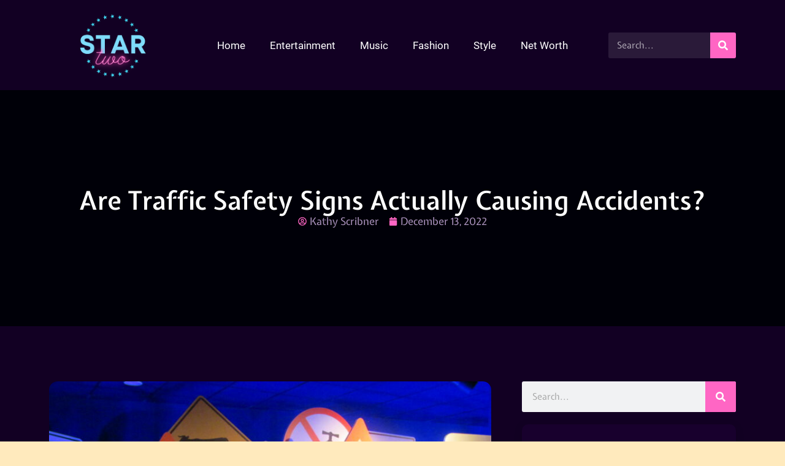

--- FILE ---
content_type: text/html; charset=UTF-8
request_url: https://www.star2.org/are-traffic-safety-signs-actually-causing-accidents/
body_size: 47810
content:
<!DOCTYPE html>
<html lang="en-US">
<head><meta charset="UTF-8"><script>if(navigator.userAgent.match(/MSIE|Internet Explorer/i)||navigator.userAgent.match(/Trident\/7\..*?rv:11/i)){var href=document.location.href;if(!href.match(/[?&]nowprocket/)){if(href.indexOf("?")==-1){if(href.indexOf("#")==-1){document.location.href=href+"?nowprocket=1"}else{document.location.href=href.replace("#","?nowprocket=1#")}}else{if(href.indexOf("#")==-1){document.location.href=href+"&nowprocket=1"}else{document.location.href=href.replace("#","&nowprocket=1#")}}}}</script><script>(()=>{class RocketLazyLoadScripts{constructor(){this.v="2.0.3",this.userEvents=["keydown","keyup","mousedown","mouseup","mousemove","mouseover","mouseenter","mouseout","mouseleave","touchmove","touchstart","touchend","touchcancel","wheel","click","dblclick","input","visibilitychange"],this.attributeEvents=["onblur","onclick","oncontextmenu","ondblclick","onfocus","onmousedown","onmouseenter","onmouseleave","onmousemove","onmouseout","onmouseover","onmouseup","onmousewheel","onscroll","onsubmit"]}async t(){this.i(),this.o(),/iP(ad|hone)/.test(navigator.userAgent)&&this.h(),this.u(),this.l(this),this.m(),this.k(this),this.p(this),this._(),await Promise.all([this.R(),this.L()]),this.lastBreath=Date.now(),this.S(this),this.P(),this.D(),this.O(),this.M(),await this.C(this.delayedScripts.normal),await this.C(this.delayedScripts.defer),await this.C(this.delayedScripts.async),this.F("domReady"),await this.T(),await this.j(),await this.I(),this.F("windowLoad"),await this.A(),window.dispatchEvent(new Event("rocket-allScriptsLoaded")),this.everythingLoaded=!0,this.lastTouchEnd&&await new Promise((t=>setTimeout(t,500-Date.now()+this.lastTouchEnd))),this.H(),this.F("all"),this.U(),this.W()}i(){this.CSPIssue=sessionStorage.getItem("rocketCSPIssue"),document.addEventListener("securitypolicyviolation",(t=>{this.CSPIssue||"script-src-elem"!==t.violatedDirective||"data"!==t.blockedURI||(this.CSPIssue=!0,sessionStorage.setItem("rocketCSPIssue",!0))}),{isRocket:!0})}o(){window.addEventListener("pageshow",(t=>{this.persisted=t.persisted,this.realWindowLoadedFired=!0}),{isRocket:!0}),window.addEventListener("pagehide",(()=>{this.onFirstUserAction=null}),{isRocket:!0})}h(){let t;function e(e){t=e}window.addEventListener("touchstart",e,{isRocket:!0}),window.addEventListener("touchend",(function i(o){Math.abs(o.changedTouches[0].pageX-t.changedTouches[0].pageX)<10&&Math.abs(o.changedTouches[0].pageY-t.changedTouches[0].pageY)<10&&o.timeStamp-t.timeStamp<200&&(o.target.dispatchEvent(new PointerEvent("click",{target:o.target,bubbles:!0,cancelable:!0,detail:1})),event.preventDefault(),window.removeEventListener("touchstart",e,{isRocket:!0}),window.removeEventListener("touchend",i,{isRocket:!0}))}),{isRocket:!0})}q(t){this.userActionTriggered||("mousemove"!==t.type||this.firstMousemoveIgnored?"keyup"===t.type||"mouseover"===t.type||"mouseout"===t.type||(this.userActionTriggered=!0,this.onFirstUserAction&&this.onFirstUserAction()):this.firstMousemoveIgnored=!0),"click"===t.type&&t.preventDefault(),this.savedUserEvents.length>0&&(t.stopPropagation(),t.stopImmediatePropagation()),"touchstart"===this.lastEvent&&"touchend"===t.type&&(this.lastTouchEnd=Date.now()),"click"===t.type&&(this.lastTouchEnd=0),this.lastEvent=t.type,this.savedUserEvents.push(t)}u(){this.savedUserEvents=[],this.userEventHandler=this.q.bind(this),this.userEvents.forEach((t=>window.addEventListener(t,this.userEventHandler,{passive:!1,isRocket:!0})))}U(){this.userEvents.forEach((t=>window.removeEventListener(t,this.userEventHandler,{passive:!1,isRocket:!0}))),this.savedUserEvents.forEach((t=>{t.target.dispatchEvent(new window[t.constructor.name](t.type,t))}))}m(){this.eventsMutationObserver=new MutationObserver((t=>{const e="return false";for(const i of t){if("attributes"===i.type){const t=i.target.getAttribute(i.attributeName);t&&t!==e&&(i.target.setAttribute("data-rocket-"+i.attributeName,t),i.target["rocket"+i.attributeName]=new Function("event",t),i.target.setAttribute(i.attributeName,e))}"childList"===i.type&&i.addedNodes.forEach((t=>{if(t.nodeType===Node.ELEMENT_NODE)for(const i of t.attributes)this.attributeEvents.includes(i.name)&&i.value&&""!==i.value&&(t.setAttribute("data-rocket-"+i.name,i.value),t["rocket"+i.name]=new Function("event",i.value),t.setAttribute(i.name,e))}))}})),this.eventsMutationObserver.observe(document,{subtree:!0,childList:!0,attributeFilter:this.attributeEvents})}H(){this.eventsMutationObserver.disconnect(),this.attributeEvents.forEach((t=>{document.querySelectorAll("[data-rocket-"+t+"]").forEach((e=>{e.setAttribute(t,e.getAttribute("data-rocket-"+t)),e.removeAttribute("data-rocket-"+t)}))}))}k(t){Object.defineProperty(HTMLElement.prototype,"onclick",{get(){return this.rocketonclick||null},set(e){this.rocketonclick=e,this.setAttribute(t.everythingLoaded?"onclick":"data-rocket-onclick","this.rocketonclick(event)")}})}S(t){function e(e,i){let o=e[i];e[i]=null,Object.defineProperty(e,i,{get:()=>o,set(s){t.everythingLoaded?o=s:e["rocket"+i]=o=s}})}e(document,"onreadystatechange"),e(window,"onload"),e(window,"onpageshow");try{Object.defineProperty(document,"readyState",{get:()=>t.rocketReadyState,set(e){t.rocketReadyState=e},configurable:!0}),document.readyState="loading"}catch(t){console.log("WPRocket DJE readyState conflict, bypassing")}}l(t){this.originalAddEventListener=EventTarget.prototype.addEventListener,this.originalRemoveEventListener=EventTarget.prototype.removeEventListener,this.savedEventListeners=[],EventTarget.prototype.addEventListener=function(e,i,o){o&&o.isRocket||!t.B(e,this)&&!t.userEvents.includes(e)||t.B(e,this)&&!t.userActionTriggered||e.startsWith("rocket-")||t.everythingLoaded?t.originalAddEventListener.call(this,e,i,o):t.savedEventListeners.push({target:this,remove:!1,type:e,func:i,options:o})},EventTarget.prototype.removeEventListener=function(e,i,o){o&&o.isRocket||!t.B(e,this)&&!t.userEvents.includes(e)||t.B(e,this)&&!t.userActionTriggered||e.startsWith("rocket-")||t.everythingLoaded?t.originalRemoveEventListener.call(this,e,i,o):t.savedEventListeners.push({target:this,remove:!0,type:e,func:i,options:o})}}F(t){"all"===t&&(EventTarget.prototype.addEventListener=this.originalAddEventListener,EventTarget.prototype.removeEventListener=this.originalRemoveEventListener),this.savedEventListeners=this.savedEventListeners.filter((e=>{let i=e.type,o=e.target||window;return"domReady"===t&&"DOMContentLoaded"!==i&&"readystatechange"!==i||("windowLoad"===t&&"load"!==i&&"readystatechange"!==i&&"pageshow"!==i||(this.B(i,o)&&(i="rocket-"+i),e.remove?o.removeEventListener(i,e.func,e.options):o.addEventListener(i,e.func,e.options),!1))}))}p(t){let e;function i(e){return t.everythingLoaded?e:e.split(" ").map((t=>"load"===t||t.startsWith("load.")?"rocket-jquery-load":t)).join(" ")}function o(o){function s(e){const s=o.fn[e];o.fn[e]=o.fn.init.prototype[e]=function(){return this[0]===window&&t.userActionTriggered&&("string"==typeof arguments[0]||arguments[0]instanceof String?arguments[0]=i(arguments[0]):"object"==typeof arguments[0]&&Object.keys(arguments[0]).forEach((t=>{const e=arguments[0][t];delete arguments[0][t],arguments[0][i(t)]=e}))),s.apply(this,arguments),this}}if(o&&o.fn&&!t.allJQueries.includes(o)){const e={DOMContentLoaded:[],"rocket-DOMContentLoaded":[]};for(const t in e)document.addEventListener(t,(()=>{e[t].forEach((t=>t()))}),{isRocket:!0});o.fn.ready=o.fn.init.prototype.ready=function(i){function s(){parseInt(o.fn.jquery)>2?setTimeout((()=>i.bind(document)(o))):i.bind(document)(o)}return t.realDomReadyFired?!t.userActionTriggered||t.fauxDomReadyFired?s():e["rocket-DOMContentLoaded"].push(s):e.DOMContentLoaded.push(s),o([])},s("on"),s("one"),s("off"),t.allJQueries.push(o)}e=o}t.allJQueries=[],o(window.jQuery),Object.defineProperty(window,"jQuery",{get:()=>e,set(t){o(t)}})}P(){const t=new Map;document.write=document.writeln=function(e){const i=document.currentScript,o=document.createRange(),s=i.parentElement;let n=t.get(i);void 0===n&&(n=i.nextSibling,t.set(i,n));const c=document.createDocumentFragment();o.setStart(c,0),c.appendChild(o.createContextualFragment(e)),s.insertBefore(c,n)}}async R(){return new Promise((t=>{this.userActionTriggered?t():this.onFirstUserAction=t}))}async L(){return new Promise((t=>{document.addEventListener("DOMContentLoaded",(()=>{this.realDomReadyFired=!0,t()}),{isRocket:!0})}))}async I(){return this.realWindowLoadedFired?Promise.resolve():new Promise((t=>{window.addEventListener("load",t,{isRocket:!0})}))}M(){this.pendingScripts=[];this.scriptsMutationObserver=new MutationObserver((t=>{for(const e of t)e.addedNodes.forEach((t=>{"SCRIPT"!==t.tagName||t.noModule||t.isWPRocket||this.pendingScripts.push({script:t,promise:new Promise((e=>{const i=()=>{const i=this.pendingScripts.findIndex((e=>e.script===t));i>=0&&this.pendingScripts.splice(i,1),e()};t.addEventListener("load",i,{isRocket:!0}),t.addEventListener("error",i,{isRocket:!0}),setTimeout(i,1e3)}))})}))})),this.scriptsMutationObserver.observe(document,{childList:!0,subtree:!0})}async j(){await this.J(),this.pendingScripts.length?(await this.pendingScripts[0].promise,await this.j()):this.scriptsMutationObserver.disconnect()}D(){this.delayedScripts={normal:[],async:[],defer:[]},document.querySelectorAll("script[type$=rocketlazyloadscript]").forEach((t=>{t.hasAttribute("data-rocket-src")?t.hasAttribute("async")&&!1!==t.async?this.delayedScripts.async.push(t):t.hasAttribute("defer")&&!1!==t.defer||"module"===t.getAttribute("data-rocket-type")?this.delayedScripts.defer.push(t):this.delayedScripts.normal.push(t):this.delayedScripts.normal.push(t)}))}async _(){await this.L();let t=[];document.querySelectorAll("script[type$=rocketlazyloadscript][data-rocket-src]").forEach((e=>{let i=e.getAttribute("data-rocket-src");if(i&&!i.startsWith("data:")){i.startsWith("//")&&(i=location.protocol+i);try{const o=new URL(i).origin;o!==location.origin&&t.push({src:o,crossOrigin:e.crossOrigin||"module"===e.getAttribute("data-rocket-type")})}catch(t){}}})),t=[...new Map(t.map((t=>[JSON.stringify(t),t]))).values()],this.N(t,"preconnect")}async $(t){if(await this.G(),!0!==t.noModule||!("noModule"in HTMLScriptElement.prototype))return new Promise((e=>{let i;function o(){(i||t).setAttribute("data-rocket-status","executed"),e()}try{if(navigator.userAgent.includes("Firefox/")||""===navigator.vendor||this.CSPIssue)i=document.createElement("script"),[...t.attributes].forEach((t=>{let e=t.nodeName;"type"!==e&&("data-rocket-type"===e&&(e="type"),"data-rocket-src"===e&&(e="src"),i.setAttribute(e,t.nodeValue))})),t.text&&(i.text=t.text),t.nonce&&(i.nonce=t.nonce),i.hasAttribute("src")?(i.addEventListener("load",o,{isRocket:!0}),i.addEventListener("error",(()=>{i.setAttribute("data-rocket-status","failed-network"),e()}),{isRocket:!0}),setTimeout((()=>{i.isConnected||e()}),1)):(i.text=t.text,o()),i.isWPRocket=!0,t.parentNode.replaceChild(i,t);else{const i=t.getAttribute("data-rocket-type"),s=t.getAttribute("data-rocket-src");i?(t.type=i,t.removeAttribute("data-rocket-type")):t.removeAttribute("type"),t.addEventListener("load",o,{isRocket:!0}),t.addEventListener("error",(i=>{this.CSPIssue&&i.target.src.startsWith("data:")?(console.log("WPRocket: CSP fallback activated"),t.removeAttribute("src"),this.$(t).then(e)):(t.setAttribute("data-rocket-status","failed-network"),e())}),{isRocket:!0}),s?(t.fetchPriority="high",t.removeAttribute("data-rocket-src"),t.src=s):t.src="data:text/javascript;base64,"+window.btoa(unescape(encodeURIComponent(t.text)))}}catch(i){t.setAttribute("data-rocket-status","failed-transform"),e()}}));t.setAttribute("data-rocket-status","skipped")}async C(t){const e=t.shift();return e?(e.isConnected&&await this.$(e),this.C(t)):Promise.resolve()}O(){this.N([...this.delayedScripts.normal,...this.delayedScripts.defer,...this.delayedScripts.async],"preload")}N(t,e){this.trash=this.trash||[];let i=!0;var o=document.createDocumentFragment();t.forEach((t=>{const s=t.getAttribute&&t.getAttribute("data-rocket-src")||t.src;if(s&&!s.startsWith("data:")){const n=document.createElement("link");n.href=s,n.rel=e,"preconnect"!==e&&(n.as="script",n.fetchPriority=i?"high":"low"),t.getAttribute&&"module"===t.getAttribute("data-rocket-type")&&(n.crossOrigin=!0),t.crossOrigin&&(n.crossOrigin=t.crossOrigin),t.integrity&&(n.integrity=t.integrity),t.nonce&&(n.nonce=t.nonce),o.appendChild(n),this.trash.push(n),i=!1}})),document.head.appendChild(o)}W(){this.trash.forEach((t=>t.remove()))}async T(){try{document.readyState="interactive"}catch(t){}this.fauxDomReadyFired=!0;try{await this.G(),document.dispatchEvent(new Event("rocket-readystatechange")),await this.G(),document.rocketonreadystatechange&&document.rocketonreadystatechange(),await this.G(),document.dispatchEvent(new Event("rocket-DOMContentLoaded")),await this.G(),window.dispatchEvent(new Event("rocket-DOMContentLoaded"))}catch(t){console.error(t)}}async A(){try{document.readyState="complete"}catch(t){}try{await this.G(),document.dispatchEvent(new Event("rocket-readystatechange")),await this.G(),document.rocketonreadystatechange&&document.rocketonreadystatechange(),await this.G(),window.dispatchEvent(new Event("rocket-load")),await this.G(),window.rocketonload&&window.rocketonload(),await this.G(),this.allJQueries.forEach((t=>t(window).trigger("rocket-jquery-load"))),await this.G();const t=new Event("rocket-pageshow");t.persisted=this.persisted,window.dispatchEvent(t),await this.G(),window.rocketonpageshow&&window.rocketonpageshow({persisted:this.persisted})}catch(t){console.error(t)}}async G(){Date.now()-this.lastBreath>45&&(await this.J(),this.lastBreath=Date.now())}async J(){return document.hidden?new Promise((t=>setTimeout(t))):new Promise((t=>requestAnimationFrame(t)))}B(t,e){return e===document&&"readystatechange"===t||(e===document&&"DOMContentLoaded"===t||(e===window&&"DOMContentLoaded"===t||(e===window&&"load"===t||e===window&&"pageshow"===t)))}static run(){(new RocketLazyLoadScripts).t()}}RocketLazyLoadScripts.run()})();</script>
	
	<meta name='robots' content='index, follow, max-image-preview:large, max-snippet:-1, max-video-preview:-1' />
<meta name="uri-translation" content="on" /><meta name="viewport" content="width=device-width, initial-scale=1">
	<!-- This site is optimized with the Yoast SEO plugin v26.8 - https://yoast.com/product/yoast-seo-wordpress/ -->
	<title>Are Traffic Safety Signs Actually Causing Accidents? - Star Two</title>
<link crossorigin data-rocket-preload as="font" href="https://fonts.gstatic.com/s/expletussans/v29/RLp5K5v5_bqufTYdnhFzDj2ddf4Yug.woff2" rel="preload">
<link crossorigin data-rocket-preload as="font" href="https://fonts.gstatic.com/s/roboto/v30/KFOmCnqEu92Fr1Mu4mxK.woff2" rel="preload">
<link crossorigin data-rocket-preload as="font" href="https://fonts.gstatic.com/s/roboto/v30/KFOlCnqEu92Fr1MmEU9fBBc4.woff2" rel="preload">
<link crossorigin data-rocket-preload as="font" href="https://fonts.gstatic.com/s/roboto/v30/KFOlCnqEu92Fr1MmWUlfBBc4.woff2" rel="preload">
<style id="wpr-usedcss">img.emoji{display:inline!important;border:none!important;box-shadow:none!important;height:1em!important;width:1em!important;margin:0 .07em!important;vertical-align:-.1em!important;background:0 0!important;padding:0!important}:where(.wp-block-button__link){border-radius:9999px;box-shadow:none;padding:calc(.667em + 2px) calc(1.333em + 2px);text-decoration:none}:where(.wp-block-calendar table:not(.has-background) th){background:#ddd}:where(.wp-block-columns){margin-bottom:1.75em}:where(.wp-block-columns.has-background){padding:1.25em 2.375em}:where(.wp-block-post-comments input[type=submit]){border:none}:where(.wp-block-cover-image:not(.has-text-color)),:where(.wp-block-cover:not(.has-text-color)){color:#fff}:where(.wp-block-cover-image.is-light:not(.has-text-color)),:where(.wp-block-cover.is-light:not(.has-text-color)){color:#000}:where(.wp-block-file){margin-bottom:1.5em}:where(.wp-block-file__button){border-radius:2em;display:inline-block;padding:.5em 1em}:where(.wp-block-file__button):is(a):active,:where(.wp-block-file__button):is(a):focus,:where(.wp-block-file__button):is(a):hover,:where(.wp-block-file__button):is(a):visited{box-shadow:none;color:#fff;opacity:.85;text-decoration:none}:where(.wp-block-latest-comments:not([style*=line-height] .wp-block-latest-comments__comment)){line-height:1.1}:where(.wp-block-latest-comments:not([style*=line-height] .wp-block-latest-comments__comment-excerpt p)){line-height:1.8}ul{box-sizing:border-box}:where(.wp-block-navigation.has-background .wp-block-navigation-item a:not(.wp-element-button)),:where(.wp-block-navigation.has-background .wp-block-navigation-submenu a:not(.wp-element-button)){padding:.5em 1em}:where(.wp-block-navigation .wp-block-navigation__submenu-container .wp-block-navigation-item a:not(.wp-element-button)),:where(.wp-block-navigation .wp-block-navigation__submenu-container .wp-block-navigation-submenu a:not(.wp-element-button)),:where(.wp-block-navigation .wp-block-navigation__submenu-container .wp-block-navigation-submenu button.wp-block-navigation-item__content),:where(.wp-block-navigation .wp-block-navigation__submenu-container .wp-block-pages-list__item button.wp-block-navigation-item__content){padding:.5em 1em}:where(p.has-text-color:not(.has-link-color)) a{color:inherit}:where(.wp-block-post-excerpt){margin-bottom:var(--wp--style--block-gap);margin-top:var(--wp--style--block-gap)}:where(.wp-block-preformatted.has-background){padding:1.25em 2.375em}:where(.wp-block-pullquote){margin:0 0 1em}:where(.wp-block-search__button){border:1px solid #ccc;padding:6px 10px}:where(.wp-block-search__button-inside .wp-block-search__inside-wrapper){border:1px solid #949494;box-sizing:border-box;padding:4px}:where(.wp-block-search__button-inside .wp-block-search__inside-wrapper) .wp-block-search__input{border:none;border-radius:0;padding:0 4px}:where(.wp-block-search__button-inside .wp-block-search__inside-wrapper) .wp-block-search__input:focus{outline:0}:where(.wp-block-search__button-inside .wp-block-search__inside-wrapper) :where(.wp-block-search__button){padding:4px 8px}:where(.wp-block-term-description){margin-bottom:var(--wp--style--block-gap);margin-top:var(--wp--style--block-gap)}:where(pre.wp-block-verse){font-family:inherit}:root{--wp--preset--font-size--normal:16px;--wp--preset--font-size--huge:42px}.screen-reader-text{border:0;clip:rect(1px,1px,1px,1px);-webkit-clip-path:inset(50%);clip-path:inset(50%);height:1px;margin:-1px;overflow:hidden;padding:0;position:absolute;width:1px;word-wrap:normal!important}.screen-reader-text:focus{background-color:#ddd;clip:auto!important;-webkit-clip-path:none;clip-path:none;color:#444;display:block;font-size:1em;height:auto;left:5px;line-height:normal;padding:15px 23px 14px;text-decoration:none;top:5px;width:auto;z-index:100000}html :where(.has-border-color){border-style:solid}html :where([style*=border-top-color]){border-top-style:solid}html :where([style*=border-right-color]){border-right-style:solid}html :where([style*=border-bottom-color]){border-bottom-style:solid}html :where([style*=border-left-color]){border-left-style:solid}html :where([style*=border-width]){border-style:solid}html :where([style*=border-top-width]){border-top-style:solid}html :where([style*=border-right-width]){border-right-style:solid}html :where([style*=border-bottom-width]){border-bottom-style:solid}html :where([style*=border-left-width]){border-left-style:solid}html :where(img[class*=wp-image-]){height:auto;max-width:100%}:where(figure){margin:0 0 1em}html :where(.is-position-sticky){--wp-admin--admin-bar--position-offset:var(--wp-admin--admin-bar--height,0px)}@media screen and (max-width:600px){html :where(.is-position-sticky){--wp-admin--admin-bar--position-offset:0px}}body{--wp--preset--color--black:#000000;--wp--preset--color--cyan-bluish-gray:#abb8c3;--wp--preset--color--white:#ffffff;--wp--preset--color--pale-pink:#f78da7;--wp--preset--color--vivid-red:#cf2e2e;--wp--preset--color--luminous-vivid-orange:#ff6900;--wp--preset--color--luminous-vivid-amber:#fcb900;--wp--preset--color--light-green-cyan:#7bdcb5;--wp--preset--color--vivid-green-cyan:#00d084;--wp--preset--color--pale-cyan-blue:#8ed1fc;--wp--preset--color--vivid-cyan-blue:#0693e3;--wp--preset--color--vivid-purple:#9b51e0;--wp--preset--color--contrast:var(--contrast);--wp--preset--color--contrast-2:var(--contrast-2);--wp--preset--color--contrast-3:var(--contrast-3);--wp--preset--color--base:var(--base);--wp--preset--color--base-2:var(--base-2);--wp--preset--color--base-3:var(--base-3);--wp--preset--color--accent:var(--accent);--wp--preset--gradient--vivid-cyan-blue-to-vivid-purple:linear-gradient(135deg,rgba(6, 147, 227, 1) 0%,rgb(155, 81, 224) 100%);--wp--preset--gradient--light-green-cyan-to-vivid-green-cyan:linear-gradient(135deg,rgb(122, 220, 180) 0%,rgb(0, 208, 130) 100%);--wp--preset--gradient--luminous-vivid-amber-to-luminous-vivid-orange:linear-gradient(135deg,rgba(252, 185, 0, 1) 0%,rgba(255, 105, 0, 1) 100%);--wp--preset--gradient--luminous-vivid-orange-to-vivid-red:linear-gradient(135deg,rgba(255, 105, 0, 1) 0%,rgb(207, 46, 46) 100%);--wp--preset--gradient--very-light-gray-to-cyan-bluish-gray:linear-gradient(135deg,rgb(238, 238, 238) 0%,rgb(169, 184, 195) 100%);--wp--preset--gradient--cool-to-warm-spectrum:linear-gradient(135deg,rgb(74, 234, 220) 0%,rgb(151, 120, 209) 20%,rgb(207, 42, 186) 40%,rgb(238, 44, 130) 60%,rgb(251, 105, 98) 80%,rgb(254, 248, 76) 100%);--wp--preset--gradient--blush-light-purple:linear-gradient(135deg,rgb(255, 206, 236) 0%,rgb(152, 150, 240) 100%);--wp--preset--gradient--blush-bordeaux:linear-gradient(135deg,rgb(254, 205, 165) 0%,rgb(254, 45, 45) 50%,rgb(107, 0, 62) 100%);--wp--preset--gradient--luminous-dusk:linear-gradient(135deg,rgb(255, 203, 112) 0%,rgb(199, 81, 192) 50%,rgb(65, 88, 208) 100%);--wp--preset--gradient--pale-ocean:linear-gradient(135deg,rgb(255, 245, 203) 0%,rgb(182, 227, 212) 50%,rgb(51, 167, 181) 100%);--wp--preset--gradient--electric-grass:linear-gradient(135deg,rgb(202, 248, 128) 0%,rgb(113, 206, 126) 100%);--wp--preset--gradient--midnight:linear-gradient(135deg,rgb(2, 3, 129) 0%,rgb(40, 116, 252) 100%);--wp--preset--font-size--small:13px;--wp--preset--font-size--medium:20px;--wp--preset--font-size--large:36px;--wp--preset--font-size--x-large:42px;--wp--preset--spacing--20:0.44rem;--wp--preset--spacing--30:0.67rem;--wp--preset--spacing--40:1rem;--wp--preset--spacing--50:1.5rem;--wp--preset--spacing--60:2.25rem;--wp--preset--spacing--70:3.38rem;--wp--preset--spacing--80:5.06rem;--wp--preset--shadow--natural:6px 6px 9px rgba(0, 0, 0, .2);--wp--preset--shadow--deep:12px 12px 50px rgba(0, 0, 0, .4);--wp--preset--shadow--sharp:6px 6px 0px rgba(0, 0, 0, .2);--wp--preset--shadow--outlined:6px 6px 0px -3px rgba(255, 255, 255, 1),6px 6px rgba(0, 0, 0, 1);--wp--preset--shadow--crisp:6px 6px 0px rgba(0, 0, 0, 1)}:where(.is-layout-flex){gap:.5em}:where(.is-layout-grid){gap:.5em}:where(.wp-block-post-template.is-layout-flex){gap:1.25em}:where(.wp-block-post-template.is-layout-grid){gap:1.25em}:where(.wp-block-columns.is-layout-flex){gap:2em}:where(.wp-block-columns.is-layout-grid){gap:2em}.crp_related.crp-text-only{clear:both}body,fieldset,figure,h1,h2,h3,h4,html,iframe,legend,li,p,textarea,ul{margin:0;padding:0;border:0}html{font-family:sans-serif;-webkit-text-size-adjust:100%;-ms-text-size-adjust:100%;-webkit-font-smoothing:antialiased;-moz-osx-font-smoothing:grayscale}progress{vertical-align:baseline}html{box-sizing:border-box}*,::after,::before{box-sizing:inherit}button,input,optgroup,select,textarea{font-family:inherit;font-size:100%;margin:0}[type=search]{-webkit-appearance:textfield;outline-offset:-2px}[type=search]::-webkit-search-decoration{-webkit-appearance:none}::-moz-focus-inner{border-style:none;padding:0}body,button,input,select,textarea{font-family:-apple-system,system-ui,BlinkMacSystemFont,"Segoe UI",Helvetica,Arial,sans-serif,"Apple Color Emoji","Segoe UI Emoji","Segoe UI Symbol";font-weight:400;text-transform:none;font-size:17px;line-height:1.5}p{margin-bottom:1.5em}h1,h2,h3,h4{font-family:inherit;font-size:100%;font-style:inherit;font-weight:inherit}table{border:1px solid rgba(0,0,0,.1)}table{border-collapse:separate;border-spacing:0;border-width:1px 0 0 1px;margin:0 0 1.5em;width:100%}fieldset{padding:0;border:0;min-width:inherit}fieldset legend{padding:0;margin-bottom:1.5em}h1{font-size:42px;margin-bottom:20px;line-height:1.2em;font-weight:400;text-transform:none}h2{font-size:35px;margin-bottom:20px;line-height:1.2em;font-weight:400;text-transform:none}h3{font-size:29px;margin-bottom:20px;line-height:1.2em;font-weight:400;text-transform:none}h4{font-size:24px}h4{margin-bottom:20px}ul{margin:0 0 1.5em 3em}ul{list-style:disc}li>ul{margin-bottom:0;margin-left:1.5em}sub{font-size:75%;height:0;line-height:0;position:relative;vertical-align:baseline}sub{top:.5ex}figure{margin:0}table{margin:0 0 1.5em;width:100%}img{height:auto;max-width:100%}button,input[type=button],input[type=submit]{background:#55555e;color:#fff;border:1px solid transparent;cursor:pointer;-webkit-appearance:button;padding:10px 20px}input[type=email],input[type=number],input[type=search],input[type=text],input[type=url],select,textarea{border:1px solid;border-radius:0;padding:10px 15px;max-width:100%}textarea{width:100%}a,button,input{transition:color .1s ease-in-out,background-color .1s ease-in-out}a{text-decoration:none}.button{padding:10px 20px;display:inline-block}.using-mouse :focus{outline:0}.using-mouse ::-moz-focus-inner{border:0}.size-full,.size-large{max-width:100%;height:auto}.screen-reader-text{border:0;clip:rect(1px,1px,1px,1px);-webkit-clip-path:inset(50%);clip-path:inset(50%);height:1px;margin:-1px;overflow:hidden;padding:0;position:absolute!important;width:1px;word-wrap:normal!important}.screen-reader-text:focus{background-color:#f1f1f1;border-radius:3px;box-shadow:0 0 2px 2px rgba(0,0,0,.6);clip:auto!important;-webkit-clip-path:none;clip-path:none;color:#21759b;display:block;font-size:.875rem;font-weight:700;height:auto;left:5px;line-height:normal;padding:15px 23px 14px;text-decoration:none;top:5px;width:auto;z-index:100000}.main-navigation{z-index:100;padding:0;clear:both;display:block}.main-navigation a{display:block;text-decoration:none;font-weight:400;text-transform:none;font-size:15px}.main-navigation ul{list-style:none;margin:0;padding-left:0}.main-navigation .main-nav ul li a{padding-left:20px;padding-right:20px;line-height:60px}.main-navigation .inside-navigation{display:flex;align-items:center;flex-wrap:wrap;justify-content:space-between}.main-navigation .main-nav>ul{display:flex;flex-wrap:wrap;align-items:center}.main-navigation li{position:relative}.main-navigation .menu-bar-items{display:flex;align-items:center;font-size:15px}.main-navigation .menu-bar-items a{color:inherit}.main-navigation .menu-bar-item{position:relative}.main-navigation .menu-bar-item.search-item{z-index:20}.main-navigation .menu-bar-item>a{padding-left:20px;padding-right:20px;line-height:60px}.main-navigation ul ul{display:block;box-shadow:1px 1px 0 rgba(0,0,0,.1);float:left;position:absolute;left:-99999px;opacity:0;z-index:99999;width:200px;text-align:left;top:auto;transition:opacity 80ms linear;transition-delay:0s;pointer-events:none;height:0;overflow:hidden}.main-navigation ul ul a{display:block}.main-navigation ul ul li{width:100%}.main-navigation .main-nav ul ul li a{line-height:normal;padding:10px 20px;font-size:14px}.main-navigation .main-nav ul li.menu-item-has-children>a{padding-right:0;position:relative}.main-navigation.sub-menu-left ul ul{box-shadow:-1px 1px 0 rgba(0,0,0,.1)}.main-navigation.sub-menu-left .sub-menu{right:0}.main-navigation:not(.toggled) ul li.sfHover>ul,.main-navigation:not(.toggled) ul li:hover>ul{left:auto;opacity:1;transition-delay:150ms;pointer-events:auto;height:auto;overflow:visible}.main-navigation:not(.toggled) ul ul li.sfHover>ul,.main-navigation:not(.toggled) ul ul li:hover>ul{left:100%;top:0}.main-navigation.sub-menu-left:not(.toggled) ul ul li.sfHover>ul,.main-navigation.sub-menu-left:not(.toggled) ul ul li:hover>ul{right:100%;left:auto}.nav-float-right .main-navigation ul ul ul{top:0}.menu-item-has-children .dropdown-menu-toggle{display:inline-block;height:100%;clear:both;padding-right:20px;padding-left:10px}.menu-item-has-children ul .dropdown-menu-toggle{padding-top:10px;padding-bottom:10px;margin-top:-10px}nav ul ul .menu-item-has-children .dropdown-menu-toggle{float:right}.sticky{display:block}.site-content{word-wrap:break-word}.wp-caption{margin-bottom:1.5em;max-width:100%;position:relative}.wp-caption img[class*=wp-image-]{display:block;margin:0 auto;max-width:100%}.wp-caption .wp-caption-text{font-size:75%;padding-top:5px;opacity:.8}.wp-caption img{position:relative;vertical-align:bottom}.gallery{margin-bottom:1.5em}embed,iframe,object{max-width:100%}.widget select{max-width:100%}.widget ul{margin:0}.widget .search-form{display:flex}.widget ul li{list-style-type:none;position:relative;margin-bottom:.5em}.widget ul li ul{margin-left:1em;margin-top:.5em}.site-content{display:flex}.grid-container{margin-left:auto;margin-right:auto;max-width:1200px}.full-width-content .container.grid-container{max-width:100%}.close-search .icon-search svg:first-child,.toggled .icon-menu-bars svg:first-child{display:none}.close-search .icon-search svg:nth-child(2),.toggled .icon-menu-bars svg:nth-child(2){display:block}.container.grid-container{width:auto}.menu-toggle{display:none}.menu-toggle{padding:0 20px;line-height:60px;margin:0;font-weight:400;text-transform:none;font-size:15px;cursor:pointer}button.menu-toggle{background-color:transparent;flex-grow:1;border:0;text-align:center}button.menu-toggle:active,button.menu-toggle:focus,button.menu-toggle:hover{background-color:transparent}nav.toggled ul ul.sub-menu{width:100%}.toggled .menu-item-has-children .dropdown-menu-toggle{padding-left:20px}.main-navigation.toggled .main-nav{flex-basis:100%;order:3}.main-navigation.toggled .main-nav>ul{display:block}.main-navigation.toggled .main-nav li{width:100%;text-align:left}.main-navigation.toggled .main-nav ul ul{transition:0s;visibility:hidden;box-shadow:none;border-bottom:1px solid rgba(0,0,0,.05)}.main-navigation.toggled .main-nav ul ul li:last-child>ul{border-bottom:0}.main-navigation.toggled .main-nav ul ul.toggled-on{position:relative;top:0;left:auto!important;right:auto!important;width:100%;pointer-events:auto;height:auto;opacity:1;display:block;visibility:visible;float:none}.main-navigation.toggled .menu-item-has-children .dropdown-menu-toggle{float:right}.mobile-menu-control-wrapper{display:none;margin-left:auto;align-items:center}body{background-color:#ffeabd;color:var(--contrast)}a{color:#ff66c4}a:active,a:focus,a:hover{color:#bc3a8a}.grid-container{max-width:1400px}:root{--contrast:#222222;--contrast-2:#575760;--contrast-3:#b2b2be;--base:#f0f0f0;--base-2:#f7f8f9;--base-3:#ffffff;--accent:#39a44c}.mobile-menu-control-wrapper .menu-toggle,.mobile-menu-control-wrapper .menu-toggle:focus,.mobile-menu-control-wrapper .menu-toggle:hover{background-color:rgba(0,0,0,.02)}.main-navigation,.main-navigation ul ul{background-color:var(--base-3)}.main-navigation .main-nav ul li a,.main-navigation .menu-bar-items,.main-navigation .menu-toggle{color:var(--contrast)}.main-navigation .main-nav ul li.sfHover:not([class*=current-menu-])>a,.main-navigation .main-nav ul li:not([class*=current-menu-]):focus>a,.main-navigation .main-nav ul li:not([class*=current-menu-]):hover>a,.main-navigation .menu-bar-item.sfHover>a,.main-navigation .menu-bar-item:hover>a{color:var(--accent)}button.menu-toggle:focus,button.menu-toggle:hover{color:var(--contrast)}.main-navigation .main-nav ul li[class*=current-menu-]>a{color:var(--accent)}.main-navigation .main-nav ul li.search-item.active>a,.main-navigation .menu-bar-items .search-item.active>a,.navigation-search input[type=search],.navigation-search input[type=search]:active,.navigation-search input[type=search]:focus{color:var(--accent)}.main-navigation ul ul{background-color:var(--base)}input[type=email],input[type=number],input[type=search],input[type=text],input[type=url],select,textarea{color:var(--contrast);background-color:var(--base-2);border-color:var(--base)}input[type=email]:focus,input[type=number]:focus,input[type=search]:focus,input[type=text]:focus,input[type=url]:focus,select:focus,textarea:focus{color:var(--contrast);background-color:var(--base-2);border-color:var(--contrast-3)}a.button,button,html input[type=button],input[type=submit]{color:#fff;background-color:#55555e}a.button:focus,a.button:hover,button:focus,button:hover,html input[type=button]:focus,html input[type=button]:hover,input[type=submit]:focus,input[type=submit]:hover{color:#fff;background-color:#3f4047}:root{--gp-search-modal-bg-color:var(--base-3);--gp-search-modal-text-color:var(--contrast);--gp-search-modal-overlay-bg-color:rgba(0, 0, 0, .2)}.main-navigation .main-nav ul li a,.main-navigation .menu-bar-item>a,.menu-toggle{padding-left:12px;padding-right:12px}.main-navigation .main-nav ul ul li a{padding:10px 12px}.rtl .menu-item-has-children .dropdown-menu-toggle{padding-left:12px}.menu-item-has-children .dropdown-menu-toggle{padding-right:12px}.rtl .main-navigation .main-nav ul li.menu-item-has-children>a{padding-right:12px}@media (max-width:768px){a,body,button,input,select,textarea{transition:all 0s ease-in-out}.site-content{flex-direction:column}.main-navigation .menu-bar-item.sfHover>a,.main-navigation .menu-bar-item:hover>a{background:0 0;color:var(--contrast)}.main-navigation .menu-toggle{display:block}.main-navigation ul,.main-navigation:not(.slideout-navigation):not(.toggled) .main-nav>ul{display:none}}.elementor-template-full-width .site-content{display:block}.dialog-widget-content{background-color:var(--e-a-bg-default);position:absolute;border-radius:3px;box-shadow:2px 8px 23px 3px rgba(0,0,0,.2);overflow:hidden}.dialog-message{line-height:1.5;box-sizing:border-box}.dialog-close-button{cursor:pointer;position:absolute;margin-block-start:15px;right:15px;color:var(--e-a-color-txt);font-size:15px;line-height:1;transition:var(--e-a-transition-hover)}.dialog-close-button:hover{color:var(--e-a-color-txt-hover)}.dialog-prevent-scroll{overflow:hidden;max-height:100vh}.dialog-type-lightbox{position:fixed;height:100%;width:100%;bottom:0;left:0;background-color:rgba(0,0,0,.8);z-index:9999;-webkit-user-select:none;-moz-user-select:none;user-select:none}.dialog-type-alert .dialog-widget-content,.dialog-type-confirm .dialog-widget-content{margin:auto;width:400px;padding:20px}.dialog-type-alert .dialog-header,.dialog-type-confirm .dialog-header{font-size:15px;font-weight:500}.dialog-type-alert .dialog-header:after,.dialog-type-confirm .dialog-header:after{content:"";display:block;border-block-end:var(--e-a-border);padding-block-end:10px;margin-block-end:10px;margin-inline-start:-20px;margin-inline-end:-20px}.dialog-type-alert .dialog-message,.dialog-type-confirm .dialog-message{min-height:50px}.dialog-type-alert .dialog-buttons-wrapper,.dialog-type-confirm .dialog-buttons-wrapper{padding-block-start:10px;display:flex;justify-content:flex-end;gap:15px}.dialog-type-alert .dialog-buttons-wrapper .dialog-button,.dialog-type-confirm .dialog-buttons-wrapper .dialog-button{font-size:12px;font-weight:500;line-height:1.2;padding:8px 16px;outline:0;border:none;border-radius:var(--e-a-border-radius);background-color:var(--e-a-btn-bg);color:var(--e-a-btn-color-invert);transition:var(--e-a-transition-hover)}.dialog-type-alert .dialog-buttons-wrapper .dialog-button:hover,.dialog-type-confirm .dialog-buttons-wrapper .dialog-button:hover{border:none}.dialog-type-alert .dialog-buttons-wrapper .dialog-button:focus,.dialog-type-alert .dialog-buttons-wrapper .dialog-button:hover,.dialog-type-confirm .dialog-buttons-wrapper .dialog-button:focus,.dialog-type-confirm .dialog-buttons-wrapper .dialog-button:hover{background-color:var(--e-a-btn-bg-hover);color:var(--e-a-btn-color-invert)}.dialog-type-alert .dialog-buttons-wrapper .dialog-button:active,.dialog-type-confirm .dialog-buttons-wrapper .dialog-button:active{background-color:var(--e-a-btn-bg-active)}.dialog-type-alert .dialog-buttons-wrapper .dialog-button:not([disabled]),.dialog-type-confirm .dialog-buttons-wrapper .dialog-button:not([disabled]){cursor:pointer}.dialog-type-alert .dialog-buttons-wrapper .dialog-button:disabled,.dialog-type-confirm .dialog-buttons-wrapper .dialog-button:disabled{background-color:var(--e-a-btn-bg-disabled);color:var(--e-a-btn-color-disabled)}.dialog-type-alert .dialog-buttons-wrapper .dialog-button:not(.elementor-button-state) .elementor-state-icon,.dialog-type-confirm .dialog-buttons-wrapper .dialog-button:not(.elementor-button-state) .elementor-state-icon{display:none}.dialog-type-alert .dialog-buttons-wrapper .dialog-button.dialog-cancel,.dialog-type-alert .dialog-buttons-wrapper .dialog-button.e-btn-txt,.dialog-type-confirm .dialog-buttons-wrapper .dialog-button.dialog-cancel,.dialog-type-confirm .dialog-buttons-wrapper .dialog-button.e-btn-txt{background:0 0;color:var(--e-a-color-txt)}.dialog-type-alert .dialog-buttons-wrapper .dialog-button.dialog-cancel:focus,.dialog-type-alert .dialog-buttons-wrapper .dialog-button.dialog-cancel:hover,.dialog-type-alert .dialog-buttons-wrapper .dialog-button.e-btn-txt:focus,.dialog-type-alert .dialog-buttons-wrapper .dialog-button.e-btn-txt:hover,.dialog-type-confirm .dialog-buttons-wrapper .dialog-button.dialog-cancel:focus,.dialog-type-confirm .dialog-buttons-wrapper .dialog-button.dialog-cancel:hover,.dialog-type-confirm .dialog-buttons-wrapper .dialog-button.e-btn-txt:focus,.dialog-type-confirm .dialog-buttons-wrapper .dialog-button.e-btn-txt:hover{background:var(--e-a-bg-hover);color:var(--e-a-color-txt-hover)}.dialog-type-alert .dialog-buttons-wrapper .dialog-button.dialog-cancel:disabled,.dialog-type-alert .dialog-buttons-wrapper .dialog-button.e-btn-txt:disabled,.dialog-type-confirm .dialog-buttons-wrapper .dialog-button.dialog-cancel:disabled,.dialog-type-confirm .dialog-buttons-wrapper .dialog-button.e-btn-txt:disabled{background:0 0;color:var(--e-a-color-txt-disabled)}.dialog-type-alert .dialog-buttons-wrapper .dialog-button.e-btn-txt-border,.dialog-type-confirm .dialog-buttons-wrapper .dialog-button.e-btn-txt-border{border:1px solid var(--e-a-color-txt-muted)}.dialog-type-alert .dialog-buttons-wrapper .dialog-button.e-success,.dialog-type-alert .dialog-buttons-wrapper .dialog-button.elementor-button-success,.dialog-type-confirm .dialog-buttons-wrapper .dialog-button.e-success,.dialog-type-confirm .dialog-buttons-wrapper .dialog-button.elementor-button-success{background-color:var(--e-a-btn-bg-success)}.dialog-type-alert .dialog-buttons-wrapper .dialog-button.e-success:focus,.dialog-type-alert .dialog-buttons-wrapper .dialog-button.e-success:hover,.dialog-type-alert .dialog-buttons-wrapper .dialog-button.elementor-button-success:focus,.dialog-type-alert .dialog-buttons-wrapper .dialog-button.elementor-button-success:hover,.dialog-type-confirm .dialog-buttons-wrapper .dialog-button.e-success:focus,.dialog-type-confirm .dialog-buttons-wrapper .dialog-button.e-success:hover,.dialog-type-confirm .dialog-buttons-wrapper .dialog-button.elementor-button-success:focus,.dialog-type-confirm .dialog-buttons-wrapper .dialog-button.elementor-button-success:hover{background-color:var(--e-a-btn-bg-success-hover)}.dialog-type-alert .dialog-buttons-wrapper .dialog-button.dialog-ok,.dialog-type-alert .dialog-buttons-wrapper .dialog-button.dialog-take_over,.dialog-type-alert .dialog-buttons-wrapper .dialog-button.e-primary,.dialog-type-confirm .dialog-buttons-wrapper .dialog-button.dialog-ok,.dialog-type-confirm .dialog-buttons-wrapper .dialog-button.dialog-take_over,.dialog-type-confirm .dialog-buttons-wrapper .dialog-button.e-primary{background-color:var(--e-a-btn-bg-primary);color:var(--e-a-btn-color)}.dialog-type-alert .dialog-buttons-wrapper .dialog-button.dialog-ok:focus,.dialog-type-alert .dialog-buttons-wrapper .dialog-button.dialog-ok:hover,.dialog-type-alert .dialog-buttons-wrapper .dialog-button.dialog-take_over:focus,.dialog-type-alert .dialog-buttons-wrapper .dialog-button.dialog-take_over:hover,.dialog-type-alert .dialog-buttons-wrapper .dialog-button.e-primary:focus,.dialog-type-alert .dialog-buttons-wrapper .dialog-button.e-primary:hover,.dialog-type-confirm .dialog-buttons-wrapper .dialog-button.dialog-ok:focus,.dialog-type-confirm .dialog-buttons-wrapper .dialog-button.dialog-ok:hover,.dialog-type-confirm .dialog-buttons-wrapper .dialog-button.dialog-take_over:focus,.dialog-type-confirm .dialog-buttons-wrapper .dialog-button.dialog-take_over:hover,.dialog-type-confirm .dialog-buttons-wrapper .dialog-button.e-primary:focus,.dialog-type-confirm .dialog-buttons-wrapper .dialog-button.e-primary:hover{background-color:var(--e-a-btn-bg-primary-hover);color:var(--e-a-btn-color)}.dialog-type-alert .dialog-buttons-wrapper .dialog-button.dialog-cancel.dialog-take_over,.dialog-type-alert .dialog-buttons-wrapper .dialog-button.dialog-ok.dialog-cancel,.dialog-type-alert .dialog-buttons-wrapper .dialog-button.e-btn-txt.dialog-ok,.dialog-type-alert .dialog-buttons-wrapper .dialog-button.e-btn-txt.dialog-take_over,.dialog-type-alert .dialog-buttons-wrapper .dialog-button.e-primary.dialog-cancel,.dialog-type-alert .dialog-buttons-wrapper .dialog-button.e-primary.e-btn-txt,.dialog-type-confirm .dialog-buttons-wrapper .dialog-button.dialog-cancel.dialog-take_over,.dialog-type-confirm .dialog-buttons-wrapper .dialog-button.dialog-ok.dialog-cancel,.dialog-type-confirm .dialog-buttons-wrapper .dialog-button.e-btn-txt.dialog-ok,.dialog-type-confirm .dialog-buttons-wrapper .dialog-button.e-btn-txt.dialog-take_over,.dialog-type-confirm .dialog-buttons-wrapper .dialog-button.e-primary.dialog-cancel,.dialog-type-confirm .dialog-buttons-wrapper .dialog-button.e-primary.e-btn-txt{background:0 0;color:var(--e-a-color-primary-bold)}.dialog-type-alert .dialog-buttons-wrapper .dialog-button.dialog-cancel.dialog-take_over:focus,.dialog-type-alert .dialog-buttons-wrapper .dialog-button.dialog-cancel.dialog-take_over:hover,.dialog-type-alert .dialog-buttons-wrapper .dialog-button.dialog-ok.dialog-cancel:focus,.dialog-type-alert .dialog-buttons-wrapper .dialog-button.dialog-ok.dialog-cancel:hover,.dialog-type-alert .dialog-buttons-wrapper .dialog-button.e-btn-txt.dialog-ok:focus,.dialog-type-alert .dialog-buttons-wrapper .dialog-button.e-btn-txt.dialog-ok:hover,.dialog-type-alert .dialog-buttons-wrapper .dialog-button.e-btn-txt.dialog-take_over:focus,.dialog-type-alert .dialog-buttons-wrapper .dialog-button.e-btn-txt.dialog-take_over:hover,.dialog-type-alert .dialog-buttons-wrapper .dialog-button.e-primary.dialog-cancel:focus,.dialog-type-alert .dialog-buttons-wrapper .dialog-button.e-primary.dialog-cancel:hover,.dialog-type-alert .dialog-buttons-wrapper .dialog-button.e-primary.e-btn-txt:focus,.dialog-type-alert .dialog-buttons-wrapper .dialog-button.e-primary.e-btn-txt:hover,.dialog-type-confirm .dialog-buttons-wrapper .dialog-button.dialog-cancel.dialog-take_over:focus,.dialog-type-confirm .dialog-buttons-wrapper .dialog-button.dialog-cancel.dialog-take_over:hover,.dialog-type-confirm .dialog-buttons-wrapper .dialog-button.dialog-ok.dialog-cancel:focus,.dialog-type-confirm .dialog-buttons-wrapper .dialog-button.dialog-ok.dialog-cancel:hover,.dialog-type-confirm .dialog-buttons-wrapper .dialog-button.e-btn-txt.dialog-ok:focus,.dialog-type-confirm .dialog-buttons-wrapper .dialog-button.e-btn-txt.dialog-ok:hover,.dialog-type-confirm .dialog-buttons-wrapper .dialog-button.e-btn-txt.dialog-take_over:focus,.dialog-type-confirm .dialog-buttons-wrapper .dialog-button.e-btn-txt.dialog-take_over:hover,.dialog-type-confirm .dialog-buttons-wrapper .dialog-button.e-primary.dialog-cancel:focus,.dialog-type-confirm .dialog-buttons-wrapper .dialog-button.e-primary.dialog-cancel:hover,.dialog-type-confirm .dialog-buttons-wrapper .dialog-button.e-primary.e-btn-txt:focus,.dialog-type-confirm .dialog-buttons-wrapper .dialog-button.e-primary.e-btn-txt:hover{background:var(--e-a-bg-primary)}.dialog-type-alert .dialog-buttons-wrapper .dialog-button.e-accent,.dialog-type-alert .dialog-buttons-wrapper .dialog-button.go-pro,.dialog-type-confirm .dialog-buttons-wrapper .dialog-button.e-accent,.dialog-type-confirm .dialog-buttons-wrapper .dialog-button.go-pro{background-color:var(--e-a-btn-bg-accent)}.dialog-type-alert .dialog-buttons-wrapper .dialog-button.e-accent:focus,.dialog-type-alert .dialog-buttons-wrapper .dialog-button.e-accent:hover,.dialog-type-alert .dialog-buttons-wrapper .dialog-button.go-pro:focus,.dialog-type-alert .dialog-buttons-wrapper .dialog-button.go-pro:hover,.dialog-type-confirm .dialog-buttons-wrapper .dialog-button.e-accent:focus,.dialog-type-confirm .dialog-buttons-wrapper .dialog-button.e-accent:hover,.dialog-type-confirm .dialog-buttons-wrapper .dialog-button.go-pro:focus,.dialog-type-confirm .dialog-buttons-wrapper .dialog-button.go-pro:hover{background-color:var(--e-a-btn-bg-accent-hover)}.dialog-type-alert .dialog-buttons-wrapper .dialog-button.e-accent:active,.dialog-type-alert .dialog-buttons-wrapper .dialog-button.go-pro:active,.dialog-type-confirm .dialog-buttons-wrapper .dialog-button.e-accent:active,.dialog-type-confirm .dialog-buttons-wrapper .dialog-button.go-pro:active{background-color:var(--e-a-btn-bg-accent-active)}.dialog-type-alert .dialog-buttons-wrapper .dialog-button.e-info,.dialog-type-alert .dialog-buttons-wrapper .dialog-button.elementor-button-info,.dialog-type-confirm .dialog-buttons-wrapper .dialog-button.e-info,.dialog-type-confirm .dialog-buttons-wrapper .dialog-button.elementor-button-info{background-color:var(--e-a-btn-bg-info)}.dialog-type-alert .dialog-buttons-wrapper .dialog-button.e-info:focus,.dialog-type-alert .dialog-buttons-wrapper .dialog-button.e-info:hover,.dialog-type-alert .dialog-buttons-wrapper .dialog-button.elementor-button-info:focus,.dialog-type-alert .dialog-buttons-wrapper .dialog-button.elementor-button-info:hover,.dialog-type-confirm .dialog-buttons-wrapper .dialog-button.e-info:focus,.dialog-type-confirm .dialog-buttons-wrapper .dialog-button.e-info:hover,.dialog-type-confirm .dialog-buttons-wrapper .dialog-button.elementor-button-info:focus,.dialog-type-confirm .dialog-buttons-wrapper .dialog-button.elementor-button-info:hover{background-color:var(--e-a-btn-bg-info-hover)}.dialog-type-alert .dialog-buttons-wrapper .dialog-button.e-warning,.dialog-type-alert .dialog-buttons-wrapper .dialog-button.elementor-button-warning,.dialog-type-confirm .dialog-buttons-wrapper .dialog-button.e-warning,.dialog-type-confirm .dialog-buttons-wrapper .dialog-button.elementor-button-warning{background-color:var(--e-a-btn-bg-warning)}.dialog-type-alert .dialog-buttons-wrapper .dialog-button.e-warning:focus,.dialog-type-alert .dialog-buttons-wrapper .dialog-button.e-warning:hover,.dialog-type-alert .dialog-buttons-wrapper .dialog-button.elementor-button-warning:focus,.dialog-type-alert .dialog-buttons-wrapper .dialog-button.elementor-button-warning:hover,.dialog-type-confirm .dialog-buttons-wrapper .dialog-button.e-warning:focus,.dialog-type-confirm .dialog-buttons-wrapper .dialog-button.e-warning:hover,.dialog-type-confirm .dialog-buttons-wrapper .dialog-button.elementor-button-warning:focus,.dialog-type-confirm .dialog-buttons-wrapper .dialog-button.elementor-button-warning:hover{background-color:var(--e-a-btn-bg-warning-hover)}.dialog-type-alert .dialog-buttons-wrapper .dialog-button.e-danger,.dialog-type-alert .dialog-buttons-wrapper .dialog-button.elementor-button-danger,.dialog-type-confirm .dialog-buttons-wrapper .dialog-button.e-danger,.dialog-type-confirm .dialog-buttons-wrapper .dialog-button.elementor-button-danger{background-color:var(--e-a-btn-bg-danger)}.dialog-type-alert .dialog-buttons-wrapper .dialog-button.e-danger:focus,.dialog-type-alert .dialog-buttons-wrapper .dialog-button.e-danger:hover,.dialog-type-alert .dialog-buttons-wrapper .dialog-button.elementor-button-danger:focus,.dialog-type-alert .dialog-buttons-wrapper .dialog-button.elementor-button-danger:hover,.dialog-type-confirm .dialog-buttons-wrapper .dialog-button.e-danger:focus,.dialog-type-confirm .dialog-buttons-wrapper .dialog-button.e-danger:hover,.dialog-type-confirm .dialog-buttons-wrapper .dialog-button.elementor-button-danger:focus,.dialog-type-confirm .dialog-buttons-wrapper .dialog-button.elementor-button-danger:hover{background-color:var(--e-a-btn-bg-danger-hover)}.dialog-type-alert .dialog-buttons-wrapper .dialog-button i,.dialog-type-confirm .dialog-buttons-wrapper .dialog-button i{margin-inline-end:5px}.dialog-type-alert .dialog-buttons-wrapper .dialog-button:focus,.dialog-type-alert .dialog-buttons-wrapper .dialog-button:hover,.dialog-type-alert .dialog-buttons-wrapper .dialog-button:visited,.dialog-type-confirm .dialog-buttons-wrapper .dialog-button:focus,.dialog-type-confirm .dialog-buttons-wrapper .dialog-button:hover,.dialog-type-confirm .dialog-buttons-wrapper .dialog-button:visited{color:initial}.flatpickr-calendar{width:280px}.elementor-screen-only,.screen-reader-text,.screen-reader-text span{position:absolute;top:-10000em;width:1px;height:1px;margin:-1px;padding:0;overflow:hidden;clip:rect(0,0,0,0);border:0}.elementor *,.elementor :after,.elementor :before{box-sizing:border-box}.elementor a{box-shadow:none;text-decoration:none}.elementor img{height:auto;max-width:100%;border:none;border-radius:0;box-shadow:none}.elementor .elementor-widget:not(.elementor-widget-text-editor):not(.elementor-widget-theme-post-content) figure{margin:0}.elementor embed,.elementor iframe,.elementor object,.elementor video{max-width:100%;width:100%;margin:0;line-height:1;border:none}.elementor .elementor-background-video-container{height:100%;width:100%;top:0;left:0;position:absolute;overflow:hidden;z-index:0;direction:ltr}.elementor .elementor-background-video-container{transition:opacity 1s;pointer-events:none}.elementor .elementor-background-video-container.elementor-loading{opacity:0}.elementor .elementor-background-video-embed{max-width:none}.elementor .elementor-background-video-embed,.elementor .elementor-background-video-hosted{position:absolute;top:50%;left:50%;transform:translate(-50%,-50%)}.elementor .elementor-background-overlay,.elementor .elementor-background-slideshow{height:100%;width:100%;top:0;left:0;position:absolute}.elementor .elementor-background-slideshow{z-index:0}.elementor .elementor-background-slideshow__slide__image{width:100%;height:100%;background-position:50%;background-size:cover}.elementor-widget-wrap .elementor-element.elementor-widget__width-initial{max-width:100%}.elementor-element{--flex-direction:initial;--flex-wrap:initial;--justify-content:initial;--align-items:initial;--align-content:initial;--gap:initial;--flex-basis:initial;--flex-grow:initial;--flex-shrink:initial;--order:initial;--align-self:initial;flex-basis:var(--flex-basis);flex-grow:var(--flex-grow);flex-shrink:var(--flex-shrink);order:var(--order);align-self:var(--align-self)}.elementor-element:where(.e-con-full,.elementor-widget){flex-direction:var(--flex-direction);flex-wrap:var(--flex-wrap);justify-content:var(--justify-content);align-items:var(--align-items);align-content:var(--align-content);gap:var(--gap)}.elementor-invisible{visibility:hidden}.elementor-align-center{text-align:center}.elementor-align-center .elementor-button{width:auto}.elementor-align-left{text-align:left}.elementor-align-left .elementor-button{width:auto}.elementor-ken-burns{transition-property:transform;transition-duration:10s;transition-timing-function:linear}.elementor-ken-burns--out{transform:scale(1.3)}.elementor-ken-burns--active{transition-duration:20s}.elementor-ken-burns--active.elementor-ken-burns--out{transform:scale(1)}.elementor-ken-burns--active.elementor-ken-burns--in{transform:scale(1.3)}:root{--page-title-display:block}.elementor-page-title{display:var(--page-title-display)}@keyframes eicon-spin{0%{transform:rotate(0)}to{transform:rotate(359deg)}}.eicon-animation-spin{animation:2s linear infinite eicon-spin}.elementor-section{position:relative}.elementor-section .elementor-container{display:flex;margin-right:auto;margin-left:auto;position:relative}@media (max-width:1024px){.elementor-widget-wrap .elementor-element.elementor-widget-tablet__width-initial{max-width:100%}.elementor-tablet-align-center{text-align:center}.elementor-tablet-align-center .elementor-button{width:auto}.elementor-section .elementor-container{flex-wrap:wrap}}.elementor-section.elementor-section-stretched{position:relative;width:100%}.elementor-widget-wrap{position:relative;width:100%;flex-wrap:wrap;align-content:flex-start}.elementor:not(.elementor-bc-flex-widget) .elementor-widget-wrap{display:flex}.elementor-widget-wrap>.elementor-element{width:100%}.elementor-widget-wrap.e-swiper-container{width:calc(100% - (var(--e-column-margin-left,0px) + var(--e-column-margin-right,0px)))}.elementor-widget{position:relative}.elementor-widget:not(:last-child){margin-bottom:20px}.elementor-widget:not(:last-child).elementor-widget__width-initial{margin-bottom:0}.elementor-column{position:relative;min-height:1px;display:flex}.elementor-column-wrap{width:100%;position:relative;display:flex}.elementor-column-gap-default>.elementor-column>.elementor-element-populated{padding:10px}.elementor-inner-section .elementor-column-gap-no .elementor-element-populated{padding:0}@media (min-width:768px){.elementor-column.elementor-col-20{width:20%}.elementor-column.elementor-col-50{width:50%}.elementor-column.elementor-col-100{width:100%}}ul.elementor-icon-list-items.elementor-inline-items{display:flex;flex-wrap:wrap}ul.elementor-icon-list-items.elementor-inline-items .elementor-inline-item{word-break:break-word}.elementor-grid{display:grid;grid-column-gap:var(--grid-column-gap);grid-row-gap:var(--grid-row-gap)}.elementor-grid .elementor-grid-item{min-width:0}.elementor-grid-0 .elementor-grid{display:inline-block;width:100%;word-spacing:var(--grid-column-gap);margin-bottom:calc(-1 * var(--grid-row-gap))}.elementor-grid-0 .elementor-grid .elementor-grid-item{display:inline-block;margin-bottom:var(--grid-row-gap);word-break:break-word}.elementor-grid-1 .elementor-grid{grid-template-columns:repeat(1,1fr)}.elementor-grid-3 .elementor-grid{grid-template-columns:repeat(3,1fr)}@media (min-width:1025px){#elementor-device-mode:after{content:"desktop"}}@media (min-width:-1){#elementor-device-mode:after{content:"widescreen"}}@media (max-width:-1){#elementor-device-mode:after{content:"laptop";content:"tablet_extra"}}@media (max-width:1024px){.elementor-grid-tablet-2 .elementor-grid{grid-template-columns:repeat(2,1fr)}#elementor-device-mode:after{content:"tablet"}}@media (max-width:-1){#elementor-device-mode:after{content:"mobile_extra"}}@media (max-width:767px){.elementor-widget-wrap .elementor-element.elementor-widget-mobile__width-initial{max-width:100%}.elementor-column{width:100%}.elementor-grid-mobile-1 .elementor-grid{grid-template-columns:repeat(1,1fr)}#elementor-device-mode:after{content:"mobile"}}.e-con{--border-radius:0;--border-block-start-width:0px;--border-inline-end-width:0px;--border-block-end-width:0px;--border-inline-start-width:0px;--border-style:initial;--border-color:initial;--container-widget-width:100%;--container-widget-height:initial;--container-widget-flex-grow:0;--container-widget-align-self:initial;--content-width:min(100%,var(--container-max-width,1140px));--width:100%;--min-height:initial;--height:auto;--text-align:initial;--margin-block-start:0px;--margin-inline-end:0px;--margin-block-end:0px;--margin-inline-start:0px;--padding-block-start:var(--container-default-padding-block-start,10px);--padding-inline-end:var(--container-default-padding-inline-end,10px);--padding-block-end:var(--container-default-padding-block-end,10px);--padding-inline-start:var(--container-default-padding-inline-start,10px);--position:relative;--z-index:revert;--overflow:visible;--gap:var(--widgets-spacing,20px);--overlay-mix-blend-mode:initial;--overlay-opacity:1;--overlay-transition:0.3s;--e-con-grid-template-columns:repeat(3,1fr);--e-con-grid-template-rows:repeat(2,1fr);position:var(--position);width:var(--width);min-width:0;min-height:var(--min-height);height:var(--height);border-radius:var(--border-radius);margin-block-start:var(--bc-margin-block-start,var(--margin-block-start));margin-inline-end:var(--bc-margin-inline-end,var(--margin-inline-end));margin-block-end:var(--bc-margin-block-end,var(--margin-block-end));margin-inline-start:var(--bc-margin-inline-start,var(--margin-inline-start));padding-inline-start:var(--bc-padding-inline-start,var(--padding-inline-start));padding-inline-end:var(--bc-padding-inline-end,var(--padding-inline-end));z-index:var(--z-index);overflow:var(--overflow);transition:background var(--background-transition,.3s),border var(--border-transition,.3s),box-shadow var(--border-transition,.3s),transform var(--e-con-transform-transition-duration,.4s)}.e-con.e-flex{--flex-direction:column;--flex-basis:auto;--flex-grow:0;--flex-shrink:1;flex:var(--flex-grow) var(--flex-shrink) var(--flex-basis)}.e-con-full,.e-con>.e-con-inner{text-align:var(--text-align);padding-block-start:var(--bc-padding-block-start,var(--padding-block-start));padding-block-end:var(--bc-padding-block-end,var(--padding-block-end))}.e-con-full.e-flex,.e-con.e-flex>.e-con-inner{flex-direction:var(--flex-direction)}.e-con,.e-con>.e-con-inner{display:var(--display)}.e-con-boxed.e-flex{flex-direction:column;flex-wrap:nowrap;justify-content:normal;align-items:normal;align-content:normal}.e-con-boxed{text-align:initial;gap:initial}.e-con.e-flex>.e-con-inner{flex-wrap:var(--flex-wrap);justify-content:var(--justify-content);align-items:var(--align-items);align-content:var(--align-content);flex-basis:auto;flex-grow:1;flex-shrink:1;align-self:auto}.e-con>.e-con-inner{gap:var(--gap);width:100%;max-width:var(--content-width);margin:0 auto;padding-inline-start:0;padding-inline-end:0;height:100%}:is(.elementor-section-wrap,[data-elementor-id])>.e-con{--margin-inline-end:auto;--margin-inline-start:auto;max-width:min(100%,var(--width))}.e-con .elementor-widget.elementor-widget{margin-block-end:0}.e-con:before,.e-con>.elementor-background-slideshow:before,.e-con>.elementor-motion-effects-container>.elementor-motion-effects-layer:before,:is(.e-con,.e-con>.e-con-inner)>.elementor-background-video-container:before{content:var(--background-overlay);display:block;position:absolute;mix-blend-mode:var(--overlay-mix-blend-mode);opacity:var(--overlay-opacity);transition:var(--overlay-transition,.3s);border-radius:var(--border-radius);border-style:var(--border-style);border-color:var(--border-color);border-block-start-width:var(--border-block-start-width);border-inline-end-width:var(--border-inline-end-width);border-block-end-width:var(--border-block-end-width);border-inline-start-width:var(--border-inline-start-width);top:calc(0px - var(--border-block-start-width));left:calc(0px - var(--border-inline-start-width));width:max(100% + var(--border-inline-end-width) + var(--border-inline-start-width),100%);height:max(100% + var(--border-block-start-width) + var(--border-block-end-width),100%)}.e-con:before{transition:background var(--overlay-transition,.3s),border-radius var(--border-transition,.3s),opacity var(--overlay-transition,.3s)}.e-con>.elementor-background-slideshow,:is(.e-con,.e-con>.e-con-inner)>.elementor-background-video-container{border-radius:var(--border-radius);border-style:var(--border-style);border-color:var(--border-color);border-block-start-width:var(--border-block-start-width);border-inline-end-width:var(--border-inline-end-width);border-block-end-width:var(--border-block-end-width);border-inline-start-width:var(--border-inline-start-width);top:calc(0px - var(--border-block-start-width));left:calc(0px - var(--border-inline-start-width));width:max(100% + var(--border-inline-end-width) + var(--border-inline-start-width),100%);height:max(100% + var(--border-block-start-width) + var(--border-block-end-width),100%)}:is(.e-con,.e-con>.e-con-inner)>.elementor-background-video-container:before{z-index:1}:is(.e-con,.e-con>.e-con-inner)>.elementor-background-slideshow:before{z-index:2}.e-con .elementor-widget{min-width:0}.e-con .elementor-widget.e-widget-swiper{width:100%}.e-con>.e-con-inner>.elementor-widget>.elementor-widget-container,.e-con>.elementor-widget>.elementor-widget-container{height:100%}.e-con.e-con>.e-con-inner>.elementor-widget,.elementor.elementor .e-con>.elementor-widget{max-width:100%}@media (max-width:767px){.e-con.e-flex{--width:100%;--flex-wrap:wrap}}.e-con{--bc-margin-block-start:var(--margin-top);--bc-margin-block-end:var(--margin-bottom);--bc-margin-inline-start:var(--margin-left);--bc-margin-inline-end:var(--margin-right);--bc-padding-block-start:var(--padding-top);--bc-padding-block-end:var(--padding-bottom);--bc-padding-inline-start:var(--padding-left);--bc-padding-inline-end:var(--padding-right)}.elementor-element .elementor-widget-container{transition:background .3s,border .3s,border-radius .3s,box-shadow .3s,transform var(--e-transform-transition-duration,.4s)}.elementor-button{display:inline-block;line-height:1;background-color:#69727d;font-size:15px;padding:12px 24px;border-radius:3px;color:#fff;fill:#fff;text-align:center;transition:all .3s}.elementor-button:focus,.elementor-button:hover,.elementor-button:visited{color:#fff}.elementor-button-content-wrapper{display:flex;justify-content:center}.elementor-button-text{flex-grow:1;order:10;display:inline-block}.elementor-button span{text-decoration:inherit}.elementor-icon{display:inline-block;line-height:1;transition:all .3s;color:#69727d;font-size:50px;text-align:center}.elementor-icon:hover{color:#69727d}.elementor-icon svg{width:1em;height:1em;position:relative;display:block}.elementor-icon svg:before{position:absolute;left:50%;transform:translateX(-50%)}.elementor-shape-circle .elementor-icon{border-radius:50%}.elementor-element,.elementor-lightbox{--swiper-theme-color:#000;--swiper-navigation-size:44px;--swiper-pagination-bullet-size:6px;--swiper-pagination-bullet-horizontal-gap:6px}.elementor-element .swiper .swiper-slide figure,.elementor-lightbox .swiper .swiper-slide figure{line-height:0}.elementor-element .swiper .elementor-swiper-button,.elementor-element .swiper~.elementor-swiper-button,.elementor-lightbox .swiper .elementor-swiper-button,.elementor-lightbox .swiper~.elementor-swiper-button{position:absolute;display:inline-flex;z-index:1;cursor:pointer;font-size:25px;color:hsla(0,0%,93.3%,.9);top:50%;transform:translateY(-50%)}.elementor-element .swiper .elementor-swiper-button svg,.elementor-element .swiper~.elementor-swiper-button svg,.elementor-lightbox .swiper .elementor-swiper-button svg,.elementor-lightbox .swiper~.elementor-swiper-button svg{fill:hsla(0,0%,93.3%,.9);height:1em;width:1em}.elementor-element .swiper .elementor-swiper-button-prev,.elementor-element .swiper~.elementor-swiper-button-prev,.elementor-lightbox .swiper .elementor-swiper-button-prev,.elementor-lightbox .swiper~.elementor-swiper-button-prev{left:10px}.elementor-element .swiper .elementor-swiper-button-next,.elementor-element .swiper~.elementor-swiper-button-next,.elementor-lightbox .swiper .elementor-swiper-button-next,.elementor-lightbox .swiper~.elementor-swiper-button-next{right:10px}.elementor-element :where(.swiper-container-horizontal)~.swiper-pagination-bullets,.elementor-lightbox :where(.swiper-container-horizontal)~.swiper-pagination-bullets{bottom:5px;left:0;width:100%}.elementor-element :where(.swiper-container-horizontal)~.swiper-pagination-bullets .swiper-pagination-bullet,.elementor-lightbox :where(.swiper-container-horizontal)~.swiper-pagination-bullets .swiper-pagination-bullet{margin:0 var(--swiper-pagination-bullet-horizontal-gap,4px)}.elementor-lightbox{--lightbox-ui-color:hsla(0,0%,93.3%,0.9);--lightbox-ui-color-hover:#fff;--lightbox-text-color:var(--lightbox-ui-color);--lightbox-header-icons-size:20px;--lightbox-navigation-icons-size:25px}.elementor-lightbox:not(.elementor-popup-modal) .dialog-header,.elementor-lightbox:not(.elementor-popup-modal) .dialog-message{text-align:center}.elementor-lightbox .dialog-header{display:none}.elementor-lightbox .dialog-widget-content{background:0 0;box-shadow:none;width:100%;height:100%}.elementor-lightbox .dialog-message{animation-duration:.3s;height:100%}.elementor-lightbox .dialog-message.dialog-lightbox-message{padding:0}.elementor-lightbox .dialog-lightbox-close-button{cursor:pointer;position:absolute;font-size:var(--lightbox-header-icons-size);right:.75em;margin-top:13px;padding:.25em;z-index:2;line-height:1;display:flex}.elementor-lightbox .dialog-lightbox-close-button svg{height:1em;width:1em}.elementor-lightbox .dialog-lightbox-close-button,.elementor-lightbox .elementor-swiper-button{color:var(--lightbox-ui-color);transition:all .3s;opacity:1}.elementor-lightbox .dialog-lightbox-close-button svg,.elementor-lightbox .elementor-swiper-button svg{fill:var(--lightbox-ui-color)}.elementor-lightbox .dialog-lightbox-close-button:hover,.elementor-lightbox .elementor-swiper-button:hover{color:var(--lightbox-ui-color-hover)}.elementor-lightbox .dialog-lightbox-close-button:hover svg,.elementor-lightbox .elementor-swiper-button:hover svg{fill:var(--lightbox-ui-color-hover)}.elementor-lightbox .swiper{height:100%}.elementor-lightbox .elementor-video-container{width:100%;position:absolute;top:50%;left:50%;transform:translate(-50%,-50%)}.elementor-lightbox .elementor-video-container .elementor-video-landscape,.elementor-lightbox .elementor-video-container .elementor-video-portrait,.elementor-lightbox .elementor-video-container .elementor-video-square{width:100%;height:100%;margin:auto}.elementor-lightbox .elementor-video-container .elementor-video-landscape iframe,.elementor-lightbox .elementor-video-container .elementor-video-portrait iframe,.elementor-lightbox .elementor-video-container .elementor-video-square iframe{border:0;background-color:#000}.elementor-lightbox .elementor-video-container .elementor-video-landscape iframe,.elementor-lightbox .elementor-video-container .elementor-video-landscape video,.elementor-lightbox .elementor-video-container .elementor-video-portrait iframe,.elementor-lightbox .elementor-video-container .elementor-video-portrait video,.elementor-lightbox .elementor-video-container .elementor-video-square iframe,.elementor-lightbox .elementor-video-container .elementor-video-square video{aspect-ratio:var(--video-aspect-ratio,1.77777)}@supports not (aspect-ratio:1/1){.elementor-lightbox .elementor-video-container .elementor-video-landscape,.elementor-lightbox .elementor-video-container .elementor-video-portrait,.elementor-lightbox .elementor-video-container .elementor-video-square{position:relative;overflow:hidden;height:0;padding-bottom:calc(100% / var(--video-aspect-ratio,1.77777))}.elementor-lightbox .elementor-video-container .elementor-video-landscape iframe,.elementor-lightbox .elementor-video-container .elementor-video-landscape video,.elementor-lightbox .elementor-video-container .elementor-video-portrait iframe,.elementor-lightbox .elementor-video-container .elementor-video-portrait video,.elementor-lightbox .elementor-video-container .elementor-video-square iframe,.elementor-lightbox .elementor-video-container .elementor-video-square video{position:absolute;top:0;right:0;bottom:0;left:0}}.elementor-lightbox .elementor-video-container .elementor-video-square iframe,.elementor-lightbox .elementor-video-container .elementor-video-square video{width:min(90vh,90vw);height:min(90vh,90vw)}.elementor-lightbox .elementor-video-container .elementor-video-landscape iframe,.elementor-lightbox .elementor-video-container .elementor-video-landscape video{width:100%;max-height:90vh}.elementor-lightbox .elementor-video-container .elementor-video-portrait iframe,.elementor-lightbox .elementor-video-container .elementor-video-portrait video{height:100%;max-width:90vw}@media (min-width:1025px){.elementor-lightbox .elementor-video-container .elementor-video-landscape{width:85vw;max-height:85vh}.elementor-lightbox .elementor-video-container .elementor-video-portrait{height:85vh;max-width:85vw}}@media (max-width:1024px){.elementor-lightbox .elementor-video-container .elementor-video-landscape{width:95vw;max-height:95vh}.elementor-lightbox .elementor-video-container .elementor-video-portrait{height:95vh;max-width:95vw}}.elementor-lightbox .swiper .elementor-swiper-button-prev{left:0}.elementor-lightbox .swiper .elementor-swiper-button-next{right:0}.elementor-lightbox .elementor-swiper-button:focus{outline-width:1px}.elementor-lightbox .elementor-swiper-button-next,.elementor-lightbox .elementor-swiper-button-prev{height:100%;display:flex;align-items:center;width:15%;justify-content:center;font-size:var(--lightbox-navigation-icons-size)}@media (max-width:767px){.elementor-lightbox .elementor-swiper-button:focus{outline:0}.elementor-lightbox .elementor-swiper-button-next,.elementor-lightbox .elementor-swiper-button-prev{width:20%}.elementor-lightbox .elementor-swiper-button-prev{left:0;justify-content:flex-start}.elementor-lightbox .elementor-swiper-button-next{right:0;justify-content:flex-end}.elementor .elementor-hidden-mobile{display:none}}.elementor-slideshow--fullscreen-mode .elementor-video-container{width:100%}.animated{animation-duration:1.25s}.animated.reverse{animation-direction:reverse;animation-fill-mode:forwards}@media (prefers-reduced-motion:reduce){.animated{animation:none}}.elementor-shape{overflow:hidden;position:absolute;left:0;width:100%;line-height:0;direction:ltr}.elementor-shape-top{top:-1px}.elementor-shape svg{display:block;width:calc(100% + 1.3px);position:relative;left:50%;transform:translateX(-50%)}.elementor-shape .elementor-shape-fill{fill:#fff;transform-origin:center;transform:rotateY(0)}#wpadminbar *{font-style:normal}.elementor-post__thumbnail__link{transition:none}.elementor .elementor-element ul.elementor-icon-list-items,.elementor-edit-area .elementor-element ul.elementor-icon-list-items{padding:0}@media (min-width:768px) and (max-width:1024px){.elementor .elementor-hidden-tablet{display:none}}:where(.elementor-widget-n-accordion .e-n-accordion-item>.e-con){border:var(--n-accordion-border-width) var(--n-accordion-border-style) var(--n-accordion-border-color)}:root{--swiper-theme-color:#007aff}.swiper{margin-left:auto;margin-right:auto;position:relative;overflow:hidden;list-style:none;padding:0;z-index:1}.swiper-wrapper{position:relative;width:100%;height:100%;z-index:1;display:flex;transition-property:transform;box-sizing:content-box}.swiper-wrapper{transform:translate3d(0,0,0)}.swiper-slide{flex-shrink:0;width:100%;height:100%;position:relative;transition-property:transform}:root{--swiper-navigation-size:44px}.swiper-pagination{position:absolute;text-align:center;transition:.3s opacity;transform:translate3d(0,0,0);z-index:10}.swiper-pagination-bullet{width:var(--swiper-pagination-bullet-width,var(--swiper-pagination-bullet-size,8px));height:var(--swiper-pagination-bullet-height,var(--swiper-pagination-bullet-size,8px));display:inline-block;border-radius:50%;background:var(--swiper-pagination-bullet-inactive-color,#000);opacity:var(--swiper-pagination-bullet-inactive-opacity, .2)}button.swiper-pagination-bullet{border:none;margin:0;padding:0;box-shadow:none;-webkit-appearance:none;appearance:none}.swiper-pagination-bullet:only-child{display:none!important}.swiper-lazy-preloader{width:42px;height:42px;position:absolute;left:50%;top:50%;margin-left:-21px;margin-top:-21px;z-index:10;transform-origin:50%;box-sizing:border-box;border:4px solid var(--swiper-preloader-color,var(--swiper-theme-color));border-radius:50%;border-top-color:transparent}.swiper:not(.swiper-watch-progress) .swiper-lazy-preloader{animation:1s linear infinite swiper-preloader-spin}@keyframes swiper-preloader-spin{0%{transform:rotate(0)}100%{transform:rotate(360deg)}}.elementor-kit-94929{--e-global-color-primary:#6EC1E4;--e-global-color-secondary:#54595F;--e-global-color-text:#7A7A7A;--e-global-color-accent:#61CE70;--e-global-typography-primary-font-family:"Expletus Sans";--e-global-typography-primary-font-weight:600;--e-global-typography-secondary-font-family:"Expletus Sans";--e-global-typography-secondary-font-weight:400;--e-global-typography-text-font-family:"Expletus Sans";--e-global-typography-text-font-weight:400;--e-global-typography-accent-font-family:"Expletus Sans";--e-global-typography-accent-font-weight:500}.elementor-section.elementor-section-boxed>.elementor-container{max-width:1140px}.e-con{--container-max-width:1140px}.elementor-widget:not(:last-child){margin-block-end:20px}.elementor-element{--widgets-spacing:20px 20px}@media(max-width:1024px){.elementor-section.elementor-section-boxed>.elementor-container{max-width:1024px}.e-con{--container-max-width:1024px}}.elementor-location-footer:before,.elementor-location-header:before{content:"";display:table;clear:both}.elementor-sticky--active{z-index:99}.e-con.elementor-sticky--active{z-index:var(--z-index,99)}[data-elementor-type=popup]:not(.elementor-edit-area){display:none}.elementor-popup-modal{display:flex;pointer-events:none;background-color:transparent;-webkit-user-select:auto;-moz-user-select:auto;user-select:auto}.elementor-popup-modal .dialog-buttons-wrapper,.elementor-popup-modal .dialog-header{display:none}.elementor-popup-modal .dialog-close-button{display:none;top:20px;margin-top:0;right:20px;opacity:1;z-index:9999;pointer-events:all}.elementor-popup-modal .dialog-close-button svg{fill:#1f2124;height:1em;width:1em}.elementor-popup-modal .dialog-widget-content{background-color:#fff;width:auto;overflow:visible;max-width:100%;max-height:100%;border-radius:0;box-shadow:none;pointer-events:all}.elementor-popup-modal .dialog-message{width:640px;max-width:100vw;max-height:100vh;padding:0;overflow:auto;display:flex}.elementor-popup-modal .elementor{width:100%}.elementor-motion-effects-element,.elementor-motion-effects-layer{transition-property:transform,opacity;transition-timing-function:cubic-bezier(0,.33,.07,1.03);transition-duration:1s}.elementor-motion-effects-container{position:absolute;top:0;left:0;width:100%;height:100%;overflow:hidden;transform-origin:var(--e-transform-origin-y) var(--e-transform-origin-x)}.elementor-motion-effects-layer{position:absolute;top:0;left:0;background-repeat:no-repeat;background-size:cover}.elementor-motion-effects-perspective{perspective:1200px}.elementor-motion-effects-element{transform-origin:var(--e-transform-origin-y) var(--e-transform-origin-x)}.elementor-widget-heading .elementor-heading-title{color:var(--e-global-color-primary);font-family:var( --e-global-typography-primary-font-family ),Sans-serif;font-weight:var(--e-global-typography-primary-font-weight)}.elementor-widget-text-editor{color:var(--e-global-color-text);font-family:var( --e-global-typography-text-font-family ),Sans-serif;font-weight:var(--e-global-typography-text-font-weight)}.elementor-widget-button .elementor-button{font-family:var( --e-global-typography-accent-font-family ),Sans-serif;font-weight:var(--e-global-typography-accent-font-weight);background-color:var(--e-global-color-accent)}.elementor-widget-divider{--divider-color:var(--e-global-color-secondary)}.elementor-widget-icon-list .elementor-icon-list-item:not(:last-child):after{border-color:var(--e-global-color-text)}.elementor-widget-icon-list .elementor-icon-list-icon svg{fill:var(--e-global-color-primary)}.elementor-widget-icon-list .elementor-icon-list-item>.elementor-icon-list-text,.elementor-widget-icon-list .elementor-icon-list-item>a{font-family:var( --e-global-typography-text-font-family ),Sans-serif;font-weight:var(--e-global-typography-text-font-weight)}.elementor-widget-icon-list .elementor-icon-list-text{color:var(--e-global-color-secondary)}.elementor-widget-theme-post-title .elementor-heading-title{color:var(--e-global-color-primary);font-family:var( --e-global-typography-primary-font-family ),Sans-serif;font-weight:var(--e-global-typography-primary-font-weight)}.elementor-widget-theme-post-content{color:var(--e-global-color-text);font-family:var( --e-global-typography-text-font-family ),Sans-serif;font-weight:var(--e-global-typography-text-font-weight)}.elementor-widget-posts .elementor-post__title,.elementor-widget-posts .elementor-post__title a{color:var(--e-global-color-secondary);font-family:var( --e-global-typography-primary-font-family ),Sans-serif;font-weight:var(--e-global-typography-primary-font-weight)}.elementor-widget-posts .elementor-post__meta-data{font-family:var( --e-global-typography-secondary-font-family ),Sans-serif;font-weight:var(--e-global-typography-secondary-font-weight)}.elementor-widget-posts .elementor-button{font-family:var( --e-global-typography-accent-font-family ),Sans-serif;font-weight:var(--e-global-typography-accent-font-weight);background-color:var(--e-global-color-accent)}.elementor-widget-nav-menu .elementor-nav-menu .elementor-item{font-family:var( --e-global-typography-primary-font-family ),Sans-serif;font-weight:var(--e-global-typography-primary-font-weight)}.elementor-widget-nav-menu .elementor-nav-menu--main .elementor-item{color:var(--e-global-color-text);fill:var(--e-global-color-text)}.elementor-widget-nav-menu .elementor-nav-menu--main .elementor-item.elementor-item-active,.elementor-widget-nav-menu .elementor-nav-menu--main .elementor-item.highlighted,.elementor-widget-nav-menu .elementor-nav-menu--main .elementor-item:focus,.elementor-widget-nav-menu .elementor-nav-menu--main .elementor-item:hover{color:var(--e-global-color-accent);fill:var(--e-global-color-accent)}.elementor-widget-nav-menu .elementor-nav-menu--main:not(.e--pointer-framed) .elementor-item:after,.elementor-widget-nav-menu .elementor-nav-menu--main:not(.e--pointer-framed) .elementor-item:before{background-color:var(--e-global-color-accent)}.elementor-widget-nav-menu{--e-nav-menu-divider-color:var(--e-global-color-text)}.elementor-widget-nav-menu .elementor-nav-menu--dropdown .elementor-item{font-family:var( --e-global-typography-accent-font-family ),Sans-serif;font-weight:var(--e-global-typography-accent-font-weight)}.elementor-widget-search-form input[type=search].elementor-search-form__input{font-family:var( --e-global-typography-text-font-family ),Sans-serif;font-weight:var(--e-global-typography-text-font-weight)}.elementor-widget-search-form .elementor-lightbox .dialog-lightbox-close-button,.elementor-widget-search-form .elementor-lightbox .dialog-lightbox-close-button:hover,.elementor-widget-search-form .elementor-search-form__icon,.elementor-widget-search-form .elementor-search-form__input{color:var(--e-global-color-text);fill:var(--e-global-color-text)}.elementor-widget-search-form .elementor-search-form__submit{font-family:var( --e-global-typography-text-font-family ),Sans-serif;font-weight:var(--e-global-typography-text-font-weight);background-color:var(--e-global-color-secondary)}.elementor-widget-post-info .elementor-icon-list-item:not(:last-child):after{border-color:var(--e-global-color-text)}.elementor-widget-post-info .elementor-icon-list-icon svg{fill:var(--e-global-color-primary)}.elementor-widget-post-info .elementor-icon-list-text,.elementor-widget-post-info .elementor-icon-list-text a{color:var(--e-global-color-secondary)}.elementor-widget-post-info .elementor-icon-list-item{font-family:var( --e-global-typography-text-font-family ),Sans-serif;font-weight:var(--e-global-typography-text-font-weight)}.elementor-95577 .elementor-element.elementor-element-7cc7040e{--display:flex;--flex-direction:row;--container-widget-width:calc( ( 1 - var( --container-widget-flex-grow ) ) * 100% );--container-widget-height:100%;--container-widget-flex-grow:1;--container-widget-align-self:stretch;--justify-content:center;--align-items:center;--background-transition:0.3s;--z-index:10}.elementor-95577 .elementor-element.elementor-element-7cc7040e:not(.elementor-motion-effects-element-type-background),.elementor-95577 .elementor-element.elementor-element-7cc7040e>.elementor-motion-effects-container>.elementor-motion-effects-layer{background-color:#120023}.elementor-95577 .elementor-element.elementor-element-7cc7040e,.elementor-95577 .elementor-element.elementor-element-7cc7040e::before{--border-transition:0.3s}.elementor-95577 .elementor-element.elementor-element-3e6e69f{--display:flex;--background-transition:0.3s}.elementor-95577 .elementor-element.elementor-element-7b173e6c img{width:62%}.elementor-95577 .elementor-element.elementor-element-a103df5{--display:flex;--background-transition:0.3s}.elementor-95577 .elementor-element.elementor-element-73fa5694 .elementor-menu-toggle{margin:0 auto}.elementor-95577 .elementor-element.elementor-element-73fa5694 .elementor-nav-menu .elementor-item{font-family:Roboto,Sans-serif;font-weight:400}.elementor-95577 .elementor-element.elementor-element-73fa5694 .elementor-nav-menu--main .elementor-item{color:#fff;fill:#FFFFFF}.elementor-95577 .elementor-element.elementor-element-73fa5694 .elementor-nav-menu--main .elementor-item.elementor-item-active,.elementor-95577 .elementor-element.elementor-element-73fa5694 .elementor-nav-menu--main .elementor-item.highlighted,.elementor-95577 .elementor-element.elementor-element-73fa5694 .elementor-nav-menu--main .elementor-item:focus,.elementor-95577 .elementor-element.elementor-element-73fa5694 .elementor-nav-menu--main .elementor-item:hover{color:#44d4f4;fill:#44D4F4}.elementor-95577 .elementor-element.elementor-element-73fa5694 .elementor-nav-menu--main .elementor-item.elementor-item-active{color:#44d4f4}.elementor-95577 .elementor-element.elementor-element-73fa5694 .elementor-menu-toggle,.elementor-95577 .elementor-element.elementor-element-73fa5694 .elementor-nav-menu--dropdown a{color:#fff}.elementor-95577 .elementor-element.elementor-element-73fa5694 .elementor-nav-menu--dropdown{background-color:#120023}.elementor-95577 .elementor-element.elementor-element-73fa5694 .elementor-menu-toggle:hover,.elementor-95577 .elementor-element.elementor-element-73fa5694 .elementor-nav-menu--dropdown a.elementor-item-active,.elementor-95577 .elementor-element.elementor-element-73fa5694 .elementor-nav-menu--dropdown a.highlighted,.elementor-95577 .elementor-element.elementor-element-73fa5694 .elementor-nav-menu--dropdown a:hover{color:#120023}.elementor-95577 .elementor-element.elementor-element-73fa5694 .elementor-nav-menu--dropdown a.elementor-item-active,.elementor-95577 .elementor-element.elementor-element-73fa5694 .elementor-nav-menu--dropdown a.highlighted,.elementor-95577 .elementor-element.elementor-element-73fa5694 .elementor-nav-menu--dropdown a:hover{background-color:#7eddfa}.elementor-95577 .elementor-element.elementor-element-73fa5694 div.elementor-menu-toggle{color:#fff}.elementor-95577 .elementor-element.elementor-element-73fa5694 div.elementor-menu-toggle svg{fill:#FFFFFF}.elementor-95577 .elementor-element.elementor-element-73fa5694{z-index:5}.elementor-95577 .elementor-element.elementor-element-6487b2d1{--display:flex;--background-transition:0.3s}.elementor-95577 .elementor-element.elementor-element-56350b47 .elementor-search-form__container{min-height:42px}.elementor-95577 .elementor-element.elementor-element-56350b47 .elementor-search-form__submit{min-width:42px;background-color:#ff66c4}body:not(.rtl) .elementor-95577 .elementor-element.elementor-element-56350b47 .elementor-search-form__icon{padding-left:calc(42px / 3)}body.rtl .elementor-95577 .elementor-element.elementor-element-56350b47 .elementor-search-form__icon{padding-right:calc(42px / 3)}.elementor-95577 .elementor-element.elementor-element-56350b47 .elementor-search-form__input{padding-left:calc(42px / 3);padding-right:calc(42px / 3)}.elementor-95577 .elementor-element.elementor-element-56350b47 .elementor-lightbox .dialog-lightbox-close-button,.elementor-95577 .elementor-element.elementor-element-56350b47 .elementor-lightbox .dialog-lightbox-close-button:hover,.elementor-95577 .elementor-element.elementor-element-56350b47 .elementor-search-form__icon,.elementor-95577 .elementor-element.elementor-element-56350b47 .elementor-search-form__input{color:#fff;fill:#FFFFFF}.elementor-95577 .elementor-element.elementor-element-56350b47:not(.elementor-search-form--skin-full_screen) .elementor-search-form__container{background-color:#fffFFF1A;border-radius:3px}@media(max-width:767px){.elementor-section.elementor-section-boxed>.elementor-container{max-width:767px}.e-con{--container-max-width:767px}.elementor-95577 .elementor-element.elementor-element-7cc7040e{--gap:10px 10px;--margin-block-start:0px;--margin-block-end:0px;--margin-inline-start:0px;--margin-inline-end:0px;--padding-block-start:0px;--padding-block-end:10px;--padding-inline-start:0px;--padding-inline-end:0px}.elementor-95577 .elementor-element.elementor-element-3e6e69f{--gap:0px 0px;--margin-block-start:0px;--margin-block-end:0px;--margin-inline-start:0px;--margin-inline-end:0px;--padding-block-start:12px;--padding-block-end:2px;--padding-inline-start:20px;--padding-inline-end:20px}.elementor-95577 .elementor-element.elementor-element-7b173e6c>.elementor-widget-container{padding:17px 0 0}.elementor-95577 .elementor-element.elementor-element-a103df5{--width:40%;--align-items:center;--container-widget-width:calc( ( 1 - var( --container-widget-flex-grow ) ) * 100% )}.elementor-95577 .elementor-element.elementor-element-6487b2d1{--width:50%;--margin-block-start:0px;--margin-block-end:0px;--margin-inline-start:0px;--margin-inline-end:19px}}@media(min-width:768px){.elementor-95577 .elementor-element.elementor-element-3e6e69f{--width:20%}.elementor-95577 .elementor-element.elementor-element-a103df5{--width:60%}.elementor-95577 .elementor-element.elementor-element-6487b2d1{--width:20%}}@media(max-width:1024px) and (min-width:768px){.elementor-95577 .elementor-element.elementor-element-3e6e69f{--width:33%}.elementor-95577 .elementor-element.elementor-element-a103df5{--width:33%}.elementor-95577 .elementor-element.elementor-element-6487b2d1{--width:33%}}.elementor-95710 .elementor-element.elementor-element-34c78ddf:not(.elementor-motion-effects-element-type-background),.elementor-95710 .elementor-element.elementor-element-34c78ddf>.elementor-motion-effects-container>.elementor-motion-effects-layer{background-color:#120023}.elementor-95710 .elementor-element.elementor-element-34c78ddf>.elementor-background-overlay{opacity:.06;transition:background .3s,border-radius .3s,opacity .3s}.elementor-95710 .elementor-element.elementor-element-34c78ddf{border-style:solid;border-width:1px 0 0;border-color:#fffFFF17;transition:background .3s,border .3s,border-radius .3s,box-shadow .3s;padding:40px 10px 20px}.elementor-95710 .elementor-element.elementor-element-46167770>.elementor-element-populated{margin:0;--e-column-margin-right:0px;--e-column-margin-left:0px;padding:0 10px}.elementor-95710 .elementor-element.elementor-element-7c227270{margin-top:80px;margin-bottom:0}.elementor-95710 .elementor-element.elementor-element-101f1cd4>.elementor-element-populated{transition:background .3s,border .3s,border-radius .3s,box-shadow .3s;margin:-15px 0 0;--e-column-margin-right:0px;--e-column-margin-left:0px;padding:0 40px 0 0}.elementor-95710 .elementor-element.elementor-element-101f1cd4>.elementor-element-populated>.elementor-background-overlay{transition:background .3s,border-radius .3s,opacity .3s}.elementor-95710 .elementor-element.elementor-element-6191f98a img{width:64%}.elementor-95710 .elementor-element.elementor-element-6191f98a.elementor-element{--flex-grow:0;--flex-shrink:0}.elementor-95710 .elementor-element.elementor-element-5e49588d{--grid-template-columns:repeat(0, auto);--icon-size:16px;--grid-column-gap:20px;--grid-row-gap:0px}.elementor-95710 .elementor-element.elementor-element-5e49588d .elementor-widget-container{text-align:left}.elementor-95710 .elementor-element.elementor-element-5e49588d .elementor-social-icon{background-color:#44def9;--icon-padding:0.7em}.elementor-95710 .elementor-element.elementor-element-5e49588d .elementor-social-icon svg{fill:#000000}.elementor-95710 .elementor-element.elementor-element-5e49588d .elementor-social-icon:hover{background-color:#ff66c4}.elementor-95710 .elementor-element.elementor-element-5e49588d .elementor-social-icon:hover svg{fill:#18002D}.elementor-95710 .elementor-element.elementor-element-5e49588d>.elementor-widget-container{margin:10px 0 0;padding:0 0 0 69px}.elementor-95710 .elementor-element.elementor-element-5e49588d.elementor-element{--flex-grow:0;--flex-shrink:0}.elementor-95710 .elementor-element.elementor-element-26c41d68>.elementor-element-populated{padding:0 0 0 10px}.elementor-95710 .elementor-element.elementor-element-5d42ae2d .elementor-heading-title{color:#ff66c4}.elementor-95710 .elementor-element.elementor-element-455f35e5 .elementor-icon-list-items:not(.elementor-inline-items) .elementor-icon-list-item:not(:last-child){padding-bottom:calc(12px/2)}.elementor-95710 .elementor-element.elementor-element-455f35e5 .elementor-icon-list-items:not(.elementor-inline-items) .elementor-icon-list-item:not(:first-child){margin-top:calc(12px/2)}.elementor-95710 .elementor-element.elementor-element-455f35e5 .elementor-icon-list-items.elementor-inline-items .elementor-icon-list-item{margin-right:calc(12px/2);margin-left:calc(12px/2)}.elementor-95710 .elementor-element.elementor-element-455f35e5 .elementor-icon-list-items.elementor-inline-items{margin-right:calc(-12px/2);margin-left:calc(-12px/2)}body.rtl .elementor-95710 .elementor-element.elementor-element-455f35e5 .elementor-icon-list-items.elementor-inline-items .elementor-icon-list-item:after{left:calc(-12px/2)}body:not(.rtl) .elementor-95710 .elementor-element.elementor-element-455f35e5 .elementor-icon-list-items.elementor-inline-items .elementor-icon-list-item:after{right:calc(-12px/2)}.elementor-95710 .elementor-element.elementor-element-455f35e5 .elementor-icon-list-icon svg{fill:#EB7DFD;transition:fill .3s}.elementor-95710 .elementor-element.elementor-element-455f35e5{--e-icon-list-icon-size:14px;--icon-vertical-offset:0px}.elementor-95710 .elementor-element.elementor-element-455f35e5 .elementor-icon-list-item>.elementor-icon-list-text,.elementor-95710 .elementor-element.elementor-element-455f35e5 .elementor-icon-list-item>a{font-family:var( --e-global-typography-text-font-family ),Sans-serif;font-weight:var(--e-global-typography-text-font-weight)}.elementor-95710 .elementor-element.elementor-element-455f35e5 .elementor-icon-list-text{color:#fff;transition:color .3s}.elementor-95710 .elementor-element.elementor-element-455f35e5 .elementor-icon-list-item:hover .elementor-icon-list-text{color:#ff66c4}.elementor-95710 .elementor-element.elementor-element-2542a6af>.elementor-element-populated{padding:0 0 0 10px}.elementor-95710 .elementor-element.elementor-element-c3ca16b .elementor-heading-title{color:#ff66c4}.elementor-95710 .elementor-element.elementor-element-21b4ce6f .elementor-icon-list-items:not(.elementor-inline-items) .elementor-icon-list-item:not(:last-child){padding-bottom:calc(12px/2)}.elementor-95710 .elementor-element.elementor-element-21b4ce6f .elementor-icon-list-items:not(.elementor-inline-items) .elementor-icon-list-item:not(:first-child){margin-top:calc(12px/2)}.elementor-95710 .elementor-element.elementor-element-21b4ce6f .elementor-icon-list-items.elementor-inline-items .elementor-icon-list-item{margin-right:calc(12px/2);margin-left:calc(12px/2)}.elementor-95710 .elementor-element.elementor-element-21b4ce6f .elementor-icon-list-items.elementor-inline-items{margin-right:calc(-12px/2);margin-left:calc(-12px/2)}body.rtl .elementor-95710 .elementor-element.elementor-element-21b4ce6f .elementor-icon-list-items.elementor-inline-items .elementor-icon-list-item:after{left:calc(-12px/2)}body:not(.rtl) .elementor-95710 .elementor-element.elementor-element-21b4ce6f .elementor-icon-list-items.elementor-inline-items .elementor-icon-list-item:after{right:calc(-12px/2)}.elementor-95710 .elementor-element.elementor-element-21b4ce6f .elementor-icon-list-icon svg{transition:fill .3s}.elementor-95710 .elementor-element.elementor-element-21b4ce6f{--e-icon-list-icon-size:14px;--icon-vertical-offset:0px}.elementor-95710 .elementor-element.elementor-element-21b4ce6f .elementor-icon-list-item>.elementor-icon-list-text,.elementor-95710 .elementor-element.elementor-element-21b4ce6f .elementor-icon-list-item>a{font-family:var( --e-global-typography-text-font-family ),Sans-serif;font-weight:var(--e-global-typography-text-font-weight)}.elementor-95710 .elementor-element.elementor-element-21b4ce6f .elementor-icon-list-text{color:#fff;transition:color .3s}.elementor-95710 .elementor-element.elementor-element-21b4ce6f .elementor-icon-list-item:hover .elementor-icon-list-text{color:#ff66c4}.elementor-95710 .elementor-element.elementor-element-70d0088d>.elementor-element-populated{padding:0 0 0 10px}.elementor-95710 .elementor-element.elementor-element-216a7d65 .elementor-heading-title{color:#ff66c4}.elementor-95710 .elementor-element.elementor-element-216a7d65.elementor-element{--flex-grow:0;--flex-shrink:0}.elementor-95710 .elementor-element.elementor-element-229e6d33{color:#fff;font-family:var( --e-global-typography-text-font-family ),Sans-serif;font-weight:var(--e-global-typography-text-font-weight)}.elementor-95710 .elementor-element.elementor-element-1953b29f>.elementor-container{max-width:1290px}.elementor-95710 .elementor-element.elementor-element-1953b29f>.elementor-container>.elementor-column>.elementor-widget-wrap{align-content:center;align-items:center}.elementor-95710 .elementor-element.elementor-element-1953b29f{border-style:solid;border-width:1px 0 0;border-color:#fffFFF17;transition:background .3s,border .3s,border-radius .3s,box-shadow .3s;margin-top:80px;margin-bottom:0;padding:20px 0 0}.elementor-95710 .elementor-element.elementor-element-1953b29f>.elementor-background-overlay{transition:background .3s,border-radius .3s,opacity .3s}.elementor-95710 .elementor-element.elementor-element-9a19bf7{color:#fffFFFD1;font-family:"Expletus Sans",Sans-serif;font-size:16px;font-weight:400}.elementor-95710 .elementor-element.elementor-element-4912bd9d.elementor-column.elementor-element[data-element_type=column]>.elementor-widget-wrap.elementor-element-populated{align-content:center;align-items:center}.elementor-95710 .elementor-element.elementor-element-4912bd9d.elementor-column>.elementor-widget-wrap{justify-content:center}.elementor-95710 .elementor-element.elementor-element-4912bd9d>.elementor-element-populated{margin:0;--e-column-margin-right:0px;--e-column-margin-left:0px;padding:0}.elementor-95710 .elementor-element.elementor-element-422729f1{text-align:right;color:#fffFFFD1;width:var(--container-widget-width,81.121%);max-width:81.121%;--container-widget-width:81.121%;--container-widget-flex-grow:0}.elementor-95710 .elementor-element.elementor-element-422729f1.elementor-element{--flex-grow:0;--flex-shrink:0}@media(max-width:1024px){.elementor-95710 .elementor-element.elementor-element-34c78ddf{padding:0 10px 20px}.elementor-95710 .elementor-element.elementor-element-6191f98a img{width:40%}.elementor-95710 .elementor-element.elementor-element-5e49588d .elementor-widget-container{text-align:center}.elementor-95710 .elementor-element.elementor-element-5e49588d>.elementor-widget-container{margin:0 0 41px}.elementor-95710 .elementor-element.elementor-element-26c41d68>.elementor-element-populated{padding:0}.elementor-95710 .elementor-element.elementor-element-2542a6af>.elementor-element-populated{padding:0}.elementor-95710 .elementor-element.elementor-element-70d0088d>.elementor-element-populated{padding:0}.elementor-95710 .elementor-element.elementor-element-216a7d65{text-align:center;width:var(--container-widget-width,181.75px);max-width:181.75px;--container-widget-width:181.75px;--container-widget-flex-grow:0}.elementor-95710 .elementor-element.elementor-element-229e6d33{text-align:center}.elementor-95710 .elementor-element.elementor-element-229e6d33>.elementor-widget-container{padding:0 15% 0 6%}.elementor-95710 .elementor-element.elementor-element-1953b29f{margin-top:60px;margin-bottom:0}}@media(max-width:767px){.elementor-95710 .elementor-element.elementor-element-34c78ddf{padding:0 10px 20px}.elementor-95710 .elementor-element.elementor-element-7c227270{margin-top:40px;margin-bottom:0;padding:0}.elementor-95710 .elementor-element.elementor-element-101f1cd4.elementor-column.elementor-element[data-element_type=column]>.elementor-widget-wrap.elementor-element-populated{align-content:center;align-items:center}.elementor-95710 .elementor-element.elementor-element-101f1cd4.elementor-column>.elementor-widget-wrap{justify-content:center}.elementor-95710 .elementor-element.elementor-element-101f1cd4>.elementor-element-populated{padding:0}.elementor-95710 .elementor-element.elementor-element-6191f98a{text-align:center;width:var(--container-widget-width,302px);max-width:302px;--container-widget-width:302px;--container-widget-flex-grow:0}.elementor-95710 .elementor-element.elementor-element-5e49588d .elementor-widget-container{text-align:center}.elementor-95710 .elementor-element.elementor-element-5e49588d>.elementor-widget-container{padding:0}.elementor-95710 .elementor-element.elementor-element-5e49588d{width:var(--container-widget-width,302px);max-width:302px;--container-widget-width:302px;--container-widget-flex-grow:0}.elementor-95710 .elementor-element.elementor-element-26c41d68>.elementor-element-populated{margin:30px 0;--e-column-margin-right:0px;--e-column-margin-left:0px;padding:0 10px 0 20px}.elementor-95710 .elementor-element.elementor-element-2542a6af>.elementor-element-populated{margin:30px 0;--e-column-margin-right:0px;--e-column-margin-left:0px;padding:0 10px 0 20px}.elementor-95710 .elementor-element.elementor-element-70d0088d>.elementor-element-populated{margin:30px 0 0;--e-column-margin-right:0px;--e-column-margin-left:0px;padding:0 10px 0 20px}.elementor-95710 .elementor-element.elementor-element-216a7d65{text-align:left}.elementor-95710 .elementor-element.elementor-element-229e6d33{text-align:left}.elementor-95710 .elementor-element.elementor-element-229e6d33>.elementor-widget-container{margin:0 40px -25px 0;padding:0}.elementor-95710 .elementor-element.elementor-element-1953b29f{margin-top:40px;margin-bottom:0}.elementor-95710 .elementor-element.elementor-element-9a19bf7{text-align:left}.elementor-95710 .elementor-element.elementor-element-4912bd9d>.elementor-element-populated{margin:21px 0 -14px;--e-column-margin-right:0px;--e-column-margin-left:0px}.elementor-95710 .elementor-element.elementor-element-422729f1{text-align:center}}@media(min-width:768px){.elementor-95710 .elementor-element.elementor-element-101f1cd4{width:29.732%}.elementor-95710 .elementor-element.elementor-element-1ea446f0{width:10.25%}.elementor-95710 .elementor-element.elementor-element-692d9f7e{width:75%}.elementor-95710 .elementor-element.elementor-element-4912bd9d{width:24.957%}}@media(max-width:1024px) and (min-width:768px){.elementor-95710 .elementor-element.elementor-element-101f1cd4{width:100%}.elementor-95710 .elementor-element.elementor-element-26c41d68{width:25%}.elementor-95710 .elementor-element.elementor-element-2542a6af{width:25%}.elementor-95710 .elementor-element.elementor-element-70d0088d{width:25%}}.elementor-96063 .elementor-element.elementor-element-7dfa73a{--display:flex;--min-height:385px;--flex-direction:row;--container-widget-width:calc( ( 1 - var( --container-widget-flex-grow ) ) * 100% );--container-widget-height:100%;--container-widget-flex-grow:1;--container-widget-align-self:stretch;--justify-content:center;--align-items:center;--gap:10px 10px;--background-transition:0.3s;--overlay-opacity:0.85;--margin-block-start:0px;--margin-block-end:0px;--margin-inline-start:0px;--margin-inline-end:0px;--padding-block-start:0px;--padding-block-end:0px;--padding-inline-start:0px;--padding-inline-end:0px}.elementor-96063 .elementor-element.elementor-element-7dfa73a:not(.elementor-motion-effects-element-type-background),.elementor-96063 .elementor-element.elementor-element-7dfa73a>.elementor-motion-effects-container>.elementor-motion-effects-layer{background-color:transparent;background-image:linear-gradient(180deg,#120023 0,#000008 0)}.elementor-96063 .elementor-element.elementor-element-7dfa73a::before,.elementor-96063 .elementor-element.elementor-element-7dfa73a>.e-con-inner>.elementor-background-slideshow::before,.elementor-96063 .elementor-element.elementor-element-7dfa73a>.e-con-inner>.elementor-background-video-container::before,.elementor-96063 .elementor-element.elementor-element-7dfa73a>.elementor-background-slideshow::before,.elementor-96063 .elementor-element.elementor-element-7dfa73a>.elementor-background-video-container::before,.elementor-96063 .elementor-element.elementor-element-7dfa73a>.elementor-motion-effects-container>.elementor-motion-effects-layer::before{--background-overlay:'';background-color:#120023;background-image:url("https://www.star2.com/wp-content/uploads/2023/12/star2-background-image-1.webp");background-position:0 91%;background-repeat:no-repeat;background-size:cover}.elementor-96063 .elementor-element.elementor-element-7dfa73a,.elementor-96063 .elementor-element.elementor-element-7dfa73a::before{--border-transition:0.3s}.elementor-96063 .elementor-element.elementor-element-1bd9886{--display:flex;--background-transition:0.3s;--margin-block-start:0px;--margin-block-end:0px;--margin-inline-start:0px;--margin-inline-end:0px}.elementor-96063 .elementor-element.elementor-element-efa8711{--display:flex;--flex-direction:row;--container-widget-width:calc( ( 1 - var( --container-widget-flex-grow ) ) * 100% );--container-widget-height:100%;--container-widget-flex-grow:1;--container-widget-align-self:stretch;--align-items:stretch;--gap:0px 0px;--background-transition:0.3s;--margin-block-start:0px;--margin-block-end:0px;--margin-inline-start:0px;--margin-inline-end:0px}.elementor-96063 .elementor-element.elementor-element-b75ff48{--display:flex;--background-transition:0.3s}.elementor-96063 .elementor-element.elementor-element-80be29b{text-align:center}.elementor-96063 .elementor-element.elementor-element-80be29b .elementor-heading-title{color:#fff}.elementor-96063 .elementor-element.elementor-element-dbc78dd .elementor-icon-list-icon svg{fill:#FF66C4;--e-icon-list-icon-size:14px}.elementor-96063 .elementor-element.elementor-element-dbc78dd .elementor-icon-list-icon{width:14px}.elementor-96063 .elementor-element.elementor-element-dbc78dd .elementor-icon-list-text,.elementor-96063 .elementor-element.elementor-element-dbc78dd .elementor-icon-list-text a{color:#aa92bc}.elementor-96063 .elementor-element.elementor-element-74470f33:not(.elementor-motion-effects-element-type-background),.elementor-96063 .elementor-element.elementor-element-74470f33>.elementor-motion-effects-container>.elementor-motion-effects-layer{background-color:transparent;background-image:linear-gradient(180deg,#120023 43%,#000008 100%)}.elementor-96063 .elementor-element.elementor-element-74470f33{transition:background .3s,border .3s,border-radius .3s,box-shadow .3s;padding:80px 0}.elementor-96063 .elementor-element.elementor-element-7d6c70e8>.elementor-element-populated{margin:0 20px 0 0;--e-column-margin-right:20px;--e-column-margin-left:0px}.elementor-96063 .elementor-element.elementor-element-69d21448:hover img{opacity:.68}.elementor-96063 .elementor-element.elementor-element-69d21448 img{border-radius:14px 14px 14px 14px}.elementor-96063 .elementor-element.elementor-element-3442b058{color:#ccc;font-family:Roboto,Sans-serif;font-size:18px;font-weight:400}.elementor-96063 .elementor-element.elementor-element-3b62aead>.elementor-container>.elementor-column>.elementor-widget-wrap{align-content:center;align-items:center}.elementor-96063 .elementor-element.elementor-element-3b62aead{margin-top:0;margin-bottom:0}.elementor-96063 .elementor-element.elementor-element-6cd41a42.elementor-column.elementor-element[data-element_type=column]>.elementor-widget-wrap.elementor-element-populated{align-content:center;align-items:center}.elementor-96063 .elementor-element.elementor-element-6cd41a42.elementor-column>.elementor-widget-wrap{justify-content:flex-start}.elementor-96063 .elementor-element.elementor-element-5a9da7fd{text-align:left;color:#fff;font-family:var( --e-global-typography-text-font-family ),Sans-serif;font-weight:var(--e-global-typography-text-font-weight);width:var(--container-widget-width,16.798%);max-width:16.798%;--container-widget-width:16.798%;--container-widget-flex-grow:0}.elementor-96063 .elementor-element.elementor-element-5a9da7fd>.elementor-widget-container{margin:0 5px 0 0}.elementor-96063 .elementor-element.elementor-element-6e248a5d .elementor-icon-list-icon svg{fill:#FF66C4;--e-icon-list-icon-size:14px}.elementor-96063 .elementor-element.elementor-element-6e248a5d .elementor-icon-list-icon{width:14px}body:not(.rtl) .elementor-96063 .elementor-element.elementor-element-6e248a5d .elementor-icon-list-text{padding-left:21px}body.rtl .elementor-96063 .elementor-element.elementor-element-6e248a5d .elementor-icon-list-text{padding-right:21px}.elementor-96063 .elementor-element.elementor-element-6e248a5d .elementor-icon-list-text,.elementor-96063 .elementor-element.elementor-element-6e248a5d .elementor-icon-list-text a{color:#fdc9e9}.elementor-96063 .elementor-element.elementor-element-4c4974fe>.elementor-element-populated{transition:background .3s,border .3s,border-radius .3s,box-shadow .3s;padding:10px 10px 40px 40px}.elementor-96063 .elementor-element.elementor-element-4c4974fe>.elementor-element-populated>.elementor-background-overlay{transition:background .3s,border-radius .3s,opacity .3s}.elementor-96063 .elementor-element.elementor-element-778fd102 .elementor-search-form__container{min-height:50px}.elementor-96063 .elementor-element.elementor-element-778fd102 .elementor-search-form__submit{min-width:50px;background-color:#ff66c4}body:not(.rtl) .elementor-96063 .elementor-element.elementor-element-778fd102 .elementor-search-form__icon{padding-left:calc(50px / 3)}body.rtl .elementor-96063 .elementor-element.elementor-element-778fd102 .elementor-search-form__icon{padding-right:calc(50px / 3)}.elementor-96063 .elementor-element.elementor-element-778fd102 .elementor-search-form__input{padding-left:calc(50px / 3);padding-right:calc(50px / 3)}.elementor-96063 .elementor-element.elementor-element-778fd102 .elementor-lightbox .dialog-lightbox-close-button,.elementor-96063 .elementor-element.elementor-element-778fd102 .elementor-lightbox .dialog-lightbox-close-button:hover,.elementor-96063 .elementor-element.elementor-element-778fd102 .elementor-search-form__icon,.elementor-96063 .elementor-element.elementor-element-778fd102 .elementor-search-form__input{color:#7a7a7a;fill:#7A7A7A}.elementor-96063 .elementor-element.elementor-element-778fd102:not(.elementor-search-form--skin-full_screen) .elementor-search-form__container{border-radius:3px}.elementor-96063 .elementor-element.elementor-element-25e86279,.elementor-96063 .elementor-element.elementor-element-25e86279>.elementor-background-overlay{border-radius:10px 10px 10px 10px}.elementor-96063 .elementor-element.elementor-element-25e86279{box-shadow:0 3px 15px 0 rgba(0,0,0,.1);transition:background .3s,border .3s,border-radius .3s,box-shadow .3s;margin-top:0;margin-bottom:0}.elementor-96063 .elementor-element.elementor-element-25e86279>.elementor-background-overlay{transition:background .3s,border-radius .3s,opacity .3s}.elementor-96063 .elementor-element.elementor-element-3db08e94:not(.elementor-motion-effects-element-type-background)>.elementor-widget-wrap,.elementor-96063 .elementor-element.elementor-element-3db08e94>.elementor-widget-wrap>.elementor-motion-effects-container>.elementor-motion-effects-layer{background-color:#18002d}.elementor-96063 .elementor-element.elementor-element-3db08e94>.elementor-background-slideshow,.elementor-96063 .elementor-element.elementor-element-3db08e94>.elementor-element-populated,.elementor-96063 .elementor-element.elementor-element-3db08e94>.elementor-element-populated>.elementor-background-overlay{border-radius:10px 10px 10px 10px}.elementor-96063 .elementor-element.elementor-element-3db08e94>.elementor-element-populated{transition:background .3s,border .3s,border-radius .3s,box-shadow .3s;padding:40px 20px}.elementor-96063 .elementor-element.elementor-element-3db08e94>.elementor-element-populated>.elementor-background-overlay{transition:background .3s,border-radius .3s,opacity .3s}.elementor-96063 .elementor-element.elementor-element-6d232b6{text-align:left}.elementor-96063 .elementor-element.elementor-element-6d232b6 .elementor-heading-title{color:#ff66c4;font-family:"Expletus Sans",Sans-serif;font-size:35px;font-weight:400}.elementor-96063 .elementor-element.elementor-element-7fb230b2 .elementor-posts-container .elementor-post__thumbnail{padding-bottom:calc(.66 * 100%)}.elementor-96063 .elementor-element.elementor-element-7fb230b2:after{content:"0.66"}.elementor-96063 .elementor-element.elementor-element-7fb230b2 .elementor-post__thumbnail__link{width:33%}.elementor-96063 .elementor-element.elementor-element-7fb230b2{--grid-column-gap:30px;--grid-row-gap:35px;width:var(--container-widget-width,104.461%);max-width:104.461%;--container-widget-width:104.461%;--container-widget-flex-grow:0}.elementor-96063 .elementor-element.elementor-element-7fb230b2.elementor-posts--thumbnail-left .elementor-post__thumbnail__link{margin-right:20px}.elementor-96063 .elementor-element.elementor-element-7fb230b2.elementor-posts--thumbnail-right .elementor-post__thumbnail__link{margin-left:20px}.elementor-96063 .elementor-element.elementor-element-7fb230b2.elementor-posts--thumbnail-top .elementor-post__thumbnail__link{margin-bottom:20px}.elementor-96063 .elementor-element.elementor-element-7fb230b2 .elementor-post:hover .elementor-post__thumbnail img{filter:brightness( 71% ) contrast( 100% ) saturate( 100% ) blur( 0px ) hue-rotate( 0deg )}.elementor-96063 .elementor-element.elementor-element-7fb230b2 .elementor-post__title,.elementor-96063 .elementor-element.elementor-element-7fb230b2 .elementor-post__title a{color:#ccc;font-family:Roboto,Sans-serif;font-size:16px;font-weight:600}.elementor-96063 .elementor-element.elementor-element-7fb230b2.elementor-element{--flex-grow:0;--flex-shrink:0}.elementor-96063 .elementor-element.elementor-element-37801457:not(.elementor-motion-effects-element-type-background),.elementor-96063 .elementor-element.elementor-element-37801457>.elementor-motion-effects-container>.elementor-motion-effects-layer{background-color:transparent;background-image:linear-gradient(140deg,#37105a 0,#18002d 100%)}.elementor-96063 .elementor-element.elementor-element-37801457>.elementor-background-overlay{opacity:.9;transition:background .3s,border-radius .3s,opacity .3s}.elementor-96063 .elementor-element.elementor-element-37801457,.elementor-96063 .elementor-element.elementor-element-37801457>.elementor-background-overlay{border-radius:10px 10px 10px 10px}.elementor-96063 .elementor-element.elementor-element-37801457{transition:background .3s,border .3s,border-radius .3s,box-shadow .3s;margin-top:40px;margin-bottom:0;padding:40px}.elementor-96063 .elementor-element.elementor-element-20d5fa78{text-align:left}.elementor-96063 .elementor-element.elementor-element-20d5fa78 .elementor-heading-title{color:#ff66c4;font-family:"Expletus Sans",Sans-serif;font-size:35px;font-weight:400}.elementor-96063 .elementor-element.elementor-element-683d4ef6{color:#ccc;font-family:var( --e-global-typography-text-font-family ),Sans-serif;font-weight:var(--e-global-typography-text-font-weight)}.elementor-96063 .elementor-element.elementor-element-682d9193 .elementor-button{font-family:Roboto,Sans-serif;font-weight:500;fill:#000000;color:#000;background-color:transparent;background-image:linear-gradient(140deg,#44def9 0,#eb7dfd 100%);border-radius:50px 50px 50px 50px;padding:18px 32px}.elementor-96063 .elementor-element.elementor-element-682d9193>.elementor-widget-container{margin:20px 0 0}.elementor-96063 .elementor-element.elementor-element-4c3a03a,.elementor-96063 .elementor-element.elementor-element-4c3a03a>.elementor-background-overlay{border-radius:10px 10px 10px 10px}.elementor-96063 .elementor-element.elementor-element-4c3a03a{transition:background .3s,border .3s,border-radius .3s,box-shadow .3s;margin-top:40px;margin-bottom:0}.elementor-96063 .elementor-element.elementor-element-4c3a03a>.elementor-background-overlay{transition:background .3s,border-radius .3s,opacity .3s}.elementor-96063 .elementor-element.elementor-element-55d5b6f4:not(.elementor-motion-effects-element-type-background)>.elementor-widget-wrap,.elementor-96063 .elementor-element.elementor-element-55d5b6f4>.elementor-widget-wrap>.elementor-motion-effects-container>.elementor-motion-effects-layer{background-color:#18002d}.elementor-96063 .elementor-element.elementor-element-55d5b6f4>.elementor-background-slideshow,.elementor-96063 .elementor-element.elementor-element-55d5b6f4>.elementor-element-populated,.elementor-96063 .elementor-element.elementor-element-55d5b6f4>.elementor-element-populated>.elementor-background-overlay{border-radius:10px 10px 10px 10px}.elementor-96063 .elementor-element.elementor-element-55d5b6f4>.elementor-element-populated{box-shadow:0 0 0 0 rgba(0,0,0,.1);transition:background .3s,border .3s,border-radius .3s,box-shadow .3s;padding:40px}.elementor-96063 .elementor-element.elementor-element-55d5b6f4>.elementor-element-populated>.elementor-background-overlay{transition:background .3s,border-radius .3s,opacity .3s}.elementor-96063 .elementor-element.elementor-element-721eef85{text-align:left}.elementor-96063 .elementor-element.elementor-element-721eef85 .elementor-heading-title{color:#ff66c4;font-family:"Expletus Sans",Sans-serif;font-size:35px;font-weight:400}.elementor-96063 .elementor-element.elementor-element-34dbb00 .elementor-nav-menu--main .elementor-item{color:#ccc;fill:#CCCCCC}.elementor-96063 .elementor-element.elementor-element-34dbb00 .elementor-nav-menu--main .elementor-item.elementor-item-active,.elementor-96063 .elementor-element.elementor-element-34dbb00 .elementor-nav-menu--main .elementor-item.highlighted,.elementor-96063 .elementor-element.elementor-element-34dbb00 .elementor-nav-menu--main .elementor-item:focus,.elementor-96063 .elementor-element.elementor-element-34dbb00 .elementor-nav-menu--main .elementor-item:hover{color:#ff66c4;fill:#FF66C4}.elementor-96063 .elementor-element.elementor-element-34dbb00 .elementor-nav-menu--main .elementor-item.elementor-item-active{color:#ff66c4}.elementor-96063 .elementor-element.elementor-element-b7f01cc{--display:flex;--flex-direction:column;--container-widget-width:100%;--container-widget-height:initial;--container-widget-flex-grow:0;--container-widget-align-self:initial;--background-transition:0.3s;--padding-block-start:20px;--padding-block-end:50px;--padding-inline-start:0px;--padding-inline-end:0px}.elementor-96063 .elementor-element.elementor-element-b7f01cc:not(.elementor-motion-effects-element-type-background),.elementor-96063 .elementor-element.elementor-element-b7f01cc>.elementor-motion-effects-container>.elementor-motion-effects-layer{background-color:#000008}.elementor-96063 .elementor-element.elementor-element-b7f01cc,.elementor-96063 .elementor-element.elementor-element-b7f01cc::before{--border-transition:0.3s}.elementor-96063 .elementor-element.elementor-element-75121853{--divider-border-style:solid;--divider-color:#6B7C9326;--divider-border-width:1px}.elementor-96063 .elementor-element.elementor-element-75121853 .elementor-divider-separator{width:100%;margin:0 auto;margin-center:0}.elementor-96063 .elementor-element.elementor-element-75121853 .elementor-divider{text-align:center;padding-top:2px;padding-bottom:2px}.elementor-96063 .elementor-element.elementor-element-75121853>.elementor-widget-container{margin:0}.elementor-96063 .elementor-element.elementor-element-42ff302b{--display:flex;--flex-direction:column;--container-widget-width:100%;--container-widget-height:initial;--container-widget-flex-grow:0;--container-widget-align-self:initial;--background-transition:0.3s;--padding-block-start:0px;--padding-block-end:80px;--padding-inline-start:0px;--padding-inline-end:0px}.elementor-96063 .elementor-element.elementor-element-42ff302b:not(.elementor-motion-effects-element-type-background),.elementor-96063 .elementor-element.elementor-element-42ff302b>.elementor-motion-effects-container>.elementor-motion-effects-layer{background-color:transparent;background-image:linear-gradient(360deg,#120023 0,#000008 100%)}.elementor-96063 .elementor-element.elementor-element-42ff302b,.elementor-96063 .elementor-element.elementor-element-42ff302b::before{--border-transition:0.3s}.elementor-96063 .elementor-element.elementor-element-3264e01a{--display:flex;--background-transition:0.3s}.elementor-96063 .elementor-element.elementor-element-3264e01a,.elementor-96063 .elementor-element.elementor-element-3264e01a::before{--border-transition:0.3s}.elementor-96063 .elementor-element.elementor-element-456607af{text-align:center}.elementor-96063 .elementor-element.elementor-element-456607af .elementor-heading-title{color:#ff66c4;font-family:"Expletus Sans",Sans-serif;font-size:42px;font-weight:600}.elementor-96063 .elementor-element.elementor-element-456607af>.elementor-widget-container{padding:30px 0;background-color:#18002d}.elementor-96063 .elementor-element.elementor-element-78b91c05{text-align:center;color:#ccc}.elementor-96063 .elementor-element.elementor-element-78b91c05>.elementor-widget-container{margin:0 0 -9px}.elementor-96063 .elementor-element.elementor-element-51fe2502 .elementor-posts-container .elementor-post__thumbnail{padding-bottom:calc(.66 * 100%)}.elementor-96063 .elementor-element.elementor-element-51fe2502:after{content:"0.66"}.elementor-96063 .elementor-element.elementor-element-51fe2502 .elementor-post__thumbnail__link{width:100%}.elementor-96063 .elementor-element.elementor-element-51fe2502 .elementor-post__meta-data span+span:before{content:"///"}.elementor-96063 .elementor-element.elementor-element-51fe2502{--grid-column-gap:30px;--grid-row-gap:35px}.elementor-96063 .elementor-element.elementor-element-51fe2502 .elementor-post__thumbnail{border-radius:10px 10px 10px 10px}.elementor-96063 .elementor-element.elementor-element-51fe2502.elementor-posts--thumbnail-left .elementor-post__thumbnail__link{margin-right:20px}.elementor-96063 .elementor-element.elementor-element-51fe2502.elementor-posts--thumbnail-right .elementor-post__thumbnail__link{margin-left:20px}.elementor-96063 .elementor-element.elementor-element-51fe2502.elementor-posts--thumbnail-top .elementor-post__thumbnail__link{margin-bottom:20px}.elementor-96063 .elementor-element.elementor-element-51fe2502 .elementor-post__title,.elementor-96063 .elementor-element.elementor-element-51fe2502 .elementor-post__title a{color:#ccc;font-family:Roboto,Sans-serif;font-size:18px;font-weight:400}.elementor-96063 .elementor-element.elementor-element-51fe2502 .elementor-post__title{margin-bottom:19px}.elementor-96063 .elementor-element.elementor-element-51fe2502>.elementor-widget-container{margin:0;padding:0}.elementor-96063 .elementor-element.elementor-element-96404bf{text-align:left}.elementor-96063 .elementor-element.elementor-element-96404bf .elementor-heading-title{color:#ff66c4;font-family:"Expletus Sans",Sans-serif;font-size:32px;font-weight:400}@media(max-width:1024px){.elementor-96063 .elementor-element.elementor-element-7dfa73a::before,.elementor-96063 .elementor-element.elementor-element-7dfa73a>.e-con-inner>.elementor-background-slideshow::before,.elementor-96063 .elementor-element.elementor-element-7dfa73a>.e-con-inner>.elementor-background-video-container::before,.elementor-96063 .elementor-element.elementor-element-7dfa73a>.elementor-background-slideshow::before,.elementor-96063 .elementor-element.elementor-element-7dfa73a>.elementor-background-video-container::before,.elementor-96063 .elementor-element.elementor-element-7dfa73a>.elementor-motion-effects-container>.elementor-motion-effects-layer::before{background-position:0 0}.elementor-96063 .elementor-element.elementor-element-7dfa73a{--margin-block-start:-163px;--margin-block-end:0px;--margin-inline-start:0px;--margin-inline-end:0px;--padding-block-start:160px;--padding-block-end:120px;--padding-inline-start:10px;--padding-inline-end:10px}.elementor-96063 .elementor-element.elementor-element-74470f33{padding:0 10px}.elementor-96063 .elementor-element.elementor-element-7d6c70e8>.elementor-element-populated{margin:0;--e-column-margin-right:0px;--e-column-margin-left:0px}.elementor-96063 .elementor-element.elementor-element-5a9da7fd{width:initial;max-width:initial}.elementor-96063 .elementor-element.elementor-element-4c4974fe>.elementor-element-populated{margin:0;--e-column-margin-right:0px;--e-column-margin-left:0px;padding:0 10px}.elementor-96063 .elementor-element.elementor-element-683d4ef6{text-align:center}.elementor-96063 .elementor-element.elementor-element-682d9193>.elementor-widget-container{margin:0}}@media(max-width:767px){.elementor-96063 .elementor-element.elementor-element-7dfa73a::before,.elementor-96063 .elementor-element.elementor-element-7dfa73a>.e-con-inner>.elementor-background-slideshow::before,.elementor-96063 .elementor-element.elementor-element-7dfa73a>.e-con-inner>.elementor-background-video-container::before,.elementor-96063 .elementor-element.elementor-element-7dfa73a>.elementor-background-slideshow::before,.elementor-96063 .elementor-element.elementor-element-7dfa73a>.elementor-background-video-container::before,.elementor-96063 .elementor-element.elementor-element-7dfa73a>.elementor-motion-effects-container>.elementor-motion-effects-layer::before{background-position:0 0}.elementor-96063 .elementor-element.elementor-element-7dfa73a{--margin-block-start:-268px;--margin-block-end:0px;--margin-inline-start:0px;--margin-inline-end:0px;--padding-block-start:240px;--padding-block-end:80px;--padding-inline-start:10px;--padding-inline-end:10px}.elementor-96063 .elementor-element.elementor-element-1bd9886{--padding-block-start:100px;--padding-block-end:0px;--padding-inline-start:10px;--padding-inline-end:10px}.elementor-96063 .elementor-element.elementor-element-3b62aead{padding:0}.elementor-96063 .elementor-element.elementor-element-5a9da7fd{text-align:left;width:var(--container-widget-width,35%);max-width:35%;--container-widget-width:35%;--container-widget-flex-grow:0}.elementor-96063 .elementor-element.elementor-element-4c4974fe>.elementor-element-populated{margin:20px 0 0;--e-column-margin-right:0px;--e-column-margin-left:0px;padding:0 10px}.elementor-96063 .elementor-element.elementor-element-25e86279{margin-top:20px;margin-bottom:0}.elementor-96063 .elementor-element.elementor-element-3db08e94>.elementor-element-populated{padding:30px 13px 30px 0}.elementor-96063 .elementor-element.elementor-element-6d232b6 .elementor-heading-title{font-size:38px}.elementor-96063 .elementor-element.elementor-element-6d232b6>.elementor-widget-container{padding:0 0 20px}.elementor-96063 .elementor-element.elementor-element-7fb230b2 .elementor-posts-container .elementor-post__thumbnail{padding-bottom:calc(.74 * 100%)}.elementor-96063 .elementor-element.elementor-element-7fb230b2:after{content:"0.74"}.elementor-96063 .elementor-element.elementor-element-7fb230b2 .elementor-post__thumbnail__link{width:48%}.elementor-96063 .elementor-element.elementor-element-7fb230b2 .elementor-post__title,.elementor-96063 .elementor-element.elementor-element-7fb230b2 .elementor-post__title a{font-size:15px}.elementor-96063 .elementor-element.elementor-element-37801457{margin-top:20px;margin-bottom:0;padding:30px}.elementor-96063 .elementor-element.elementor-element-20d5fa78{text-align:center}.elementor-96063 .elementor-element.elementor-element-20d5fa78 .elementor-heading-title{font-size:38px}.elementor-96063 .elementor-element.elementor-element-682d9193 .elementor-button{padding:15px 30px}.elementor-96063 .elementor-element.elementor-element-682d9193>.elementor-widget-container{margin:0}.elementor-96063 .elementor-element.elementor-element-4c3a03a{margin-top:20px;margin-bottom:0}.elementor-96063 .elementor-element.elementor-element-55d5b6f4>.elementor-element-populated{padding:30px}.elementor-96063 .elementor-element.elementor-element-721eef85 .elementor-heading-title{font-size:38px}.elementor-96063 .elementor-element.elementor-element-b7f01cc{--padding-block-start:0px;--padding-block-end:0px;--padding-inline-start:0px;--padding-inline-end:0px}.elementor-96063 .elementor-element.elementor-element-75121853>.elementor-widget-container{margin:20px 0 0}.elementor-96063 .elementor-element.elementor-element-3264e01a{--padding-block-start:10px;--padding-block-end:10px;--padding-inline-start:15px;--padding-inline-end:15px}.elementor-96063 .elementor-element.elementor-element-51fe2502 .elementor-posts-container .elementor-post__thumbnail{padding-bottom:calc(.5 * 100%)}.elementor-96063 .elementor-element.elementor-element-51fe2502:after{content:"0.5"}.elementor-96063 .elementor-element.elementor-element-51fe2502 .elementor-post__thumbnail__link{width:100%}.elementor-96063 .elementor-element.elementor-element-96404bf .elementor-heading-title{font-size:38px}}@media(min-width:768px){.elementor-96063 .elementor-element.elementor-element-7d6c70e8{width:65%}.elementor-96063 .elementor-element.elementor-element-4c4974fe{width:35%}}@media(max-width:1024px) and (min-width:768px){.elementor-96063 .elementor-element.elementor-element-7d6c70e8{width:100%}.elementor-96063 .elementor-element.elementor-element-6cd41a42{width:100%}.elementor-96063 .elementor-element.elementor-element-4c4974fe{width:100%}}@font-face{font-family:'Expletus Sans';font-style:normal;font-weight:400;font-display:swap;src:url(https://fonts.gstatic.com/s/expletussans/v29/RLp5K5v5_bqufTYdnhFzDj2ddf4Yug.woff2) format('woff2');unicode-range:U+0000-00FF,U+0131,U+0152-0153,U+02BB-02BC,U+02C6,U+02DA,U+02DC,U+0304,U+0308,U+0329,U+2000-206F,U+2074,U+20AC,U+2122,U+2191,U+2193,U+2212,U+2215,U+FEFF,U+FFFD}@font-face{font-family:'Expletus Sans';font-style:normal;font-weight:500;font-display:swap;src:url(https://fonts.gstatic.com/s/expletussans/v29/RLp5K5v5_bqufTYdnhFzDj2ddf4Yug.woff2) format('woff2');unicode-range:U+0000-00FF,U+0131,U+0152-0153,U+02BB-02BC,U+02C6,U+02DA,U+02DC,U+0304,U+0308,U+0329,U+2000-206F,U+2074,U+20AC,U+2122,U+2191,U+2193,U+2212,U+2215,U+FEFF,U+FFFD}@font-face{font-family:'Expletus Sans';font-style:normal;font-weight:600;font-display:swap;src:url(https://fonts.gstatic.com/s/expletussans/v29/RLp5K5v5_bqufTYdnhFzDj2ddf4Yug.woff2) format('woff2');unicode-range:U+0000-00FF,U+0131,U+0152-0153,U+02BB-02BC,U+02C6,U+02DA,U+02DC,U+0304,U+0308,U+0329,U+2000-206F,U+2074,U+20AC,U+2122,U+2191,U+2193,U+2212,U+2215,U+FEFF,U+FFFD}@font-face{font-family:'Expletus Sans';font-style:normal;font-weight:700;font-display:swap;src:url(https://fonts.gstatic.com/s/expletussans/v29/RLp5K5v5_bqufTYdnhFzDj2ddf4Yug.woff2) format('woff2');unicode-range:U+0000-00FF,U+0131,U+0152-0153,U+02BB-02BC,U+02C6,U+02DA,U+02DC,U+0304,U+0308,U+0329,U+2000-206F,U+2074,U+20AC,U+2122,U+2191,U+2193,U+2212,U+2215,U+FEFF,U+FFFD}@font-face{font-family:Roboto;font-style:normal;font-weight:400;font-display:swap;src:url(https://fonts.gstatic.com/s/roboto/v30/KFOmCnqEu92Fr1Mu4mxK.woff2) format('woff2');unicode-range:U+0000-00FF,U+0131,U+0152-0153,U+02BB-02BC,U+02C6,U+02DA,U+02DC,U+0304,U+0308,U+0329,U+2000-206F,U+2074,U+20AC,U+2122,U+2191,U+2193,U+2212,U+2215,U+FEFF,U+FFFD}@font-face{font-family:Roboto;font-style:normal;font-weight:500;font-display:swap;src:url(https://fonts.gstatic.com/s/roboto/v30/KFOlCnqEu92Fr1MmEU9fBBc4.woff2) format('woff2');unicode-range:U+0000-00FF,U+0131,U+0152-0153,U+02BB-02BC,U+02C6,U+02DA,U+02DC,U+0304,U+0308,U+0329,U+2000-206F,U+2074,U+20AC,U+2122,U+2191,U+2193,U+2212,U+2215,U+FEFF,U+FFFD}@font-face{font-family:Roboto;font-style:normal;font-weight:700;font-display:swap;src:url(https://fonts.gstatic.com/s/roboto/v30/KFOlCnqEu92Fr1MmWUlfBBc4.woff2) format('woff2');unicode-range:U+0000-00FF,U+0131,U+0152-0153,U+02BB-02BC,U+02C6,U+02DA,U+02DC,U+0304,U+0308,U+0329,U+2000-206F,U+2074,U+20AC,U+2122,U+2191,U+2193,U+2212,U+2215,U+FEFF,U+FFFD}.elementor-widget-image{text-align:center}.elementor-widget-image a{display:inline-block}.elementor-widget-image a img[src$=".svg"]{width:48px}.elementor-widget-image img{vertical-align:middle;display:inline-block}.elementor-item:after,.elementor-item:before{display:block;position:absolute;transition:.3s;transition-timing-function:cubic-bezier(.58,.3,.005,1)}.elementor-item:not(:hover):not(:focus):not(.elementor-item-active):not(.highlighted):after,.elementor-item:not(:hover):not(:focus):not(.elementor-item-active):not(.highlighted):before{opacity:0}.elementor-item-active:after,.elementor-item-active:before,.elementor-item.highlighted:after,.elementor-item.highlighted:before,.elementor-item:focus:after,.elementor-item:focus:before,.elementor-item:hover:after,.elementor-item:hover:before{transform:scale(1)}.elementor-nav-menu--main .elementor-nav-menu a{transition:.4s}.elementor-nav-menu--main .elementor-nav-menu a,.elementor-nav-menu--main .elementor-nav-menu a.highlighted,.elementor-nav-menu--main .elementor-nav-menu a:focus,.elementor-nav-menu--main .elementor-nav-menu a:hover{padding:13px 20px}.elementor-nav-menu--main .elementor-nav-menu a.current{background:#1f2124;color:#fff}.elementor-nav-menu--main .elementor-nav-menu a.disabled{background:#3f444b;color:#88909b}.elementor-nav-menu--main .elementor-nav-menu ul{position:absolute;width:12em;border-width:0;border-style:solid;padding:0}.elementor-nav-menu--main .elementor-nav-menu span.scroll-up{position:absolute;display:none;visibility:hidden;overflow:hidden;background:#fff;height:20px}.elementor-nav-menu--main .elementor-nav-menu--dropdown .sub-arrow .e-font-icon-svg{transform:rotate(-90deg)}.elementor-nav-menu--main .elementor-nav-menu--dropdown .sub-arrow .e-font-icon-svg{fill:currentColor;height:1em;width:1em}.elementor-nav-menu--layout-horizontal{display:flex}.elementor-nav-menu--layout-horizontal .elementor-nav-menu{display:flex;flex-wrap:wrap}.elementor-nav-menu--layout-horizontal .elementor-nav-menu a{white-space:nowrap;flex-grow:1}.elementor-nav-menu--layout-horizontal .elementor-nav-menu>li{display:flex}.elementor-nav-menu--layout-horizontal .elementor-nav-menu>li ul{top:100%!important}.elementor-nav-menu--layout-horizontal .elementor-nav-menu>li:not(:first-child)>a{margin-inline-start:var(--e-nav-menu-horizontal-menu-item-margin)}.elementor-nav-menu--layout-horizontal .elementor-nav-menu>li:not(:first-child)>.scroll-up,.elementor-nav-menu--layout-horizontal .elementor-nav-menu>li:not(:first-child)>ul{left:var(--e-nav-menu-horizontal-menu-item-margin)!important}.elementor-nav-menu--layout-horizontal .elementor-nav-menu>li:not(:last-child)>a{margin-inline-end:var(--e-nav-menu-horizontal-menu-item-margin)}.elementor-nav-menu--layout-horizontal .elementor-nav-menu>li:not(:last-child):after{content:var(--e-nav-menu-divider-content,none);height:var(--e-nav-menu-divider-height,35%);border-left:var(--e-nav-menu-divider-width,2px) var(--e-nav-menu-divider-style,solid) var(--e-nav-menu-divider-color,#000);border-bottom-color:var(--e-nav-menu-divider-color,#000);border-right-color:var(--e-nav-menu-divider-color,#000);border-top-color:var(--e-nav-menu-divider-color,#000);align-self:center}.elementor-nav-menu__align-center .elementor-nav-menu{margin-left:auto;margin-right:auto;justify-content:center}.elementor-nav-menu__align-center .elementor-nav-menu--layout-vertical>ul>li>a{justify-content:center}.elementor-widget-nav-menu:not(.elementor-nav-menu--toggle) .elementor-menu-toggle{display:none}.elementor-widget-nav-menu .elementor-widget-container{display:flex;flex-direction:column}.elementor-nav-menu{position:relative;z-index:2}.elementor-nav-menu:after{content:" ";display:block;height:0;font:0/0 serif;clear:both;visibility:hidden;overflow:hidden}.elementor-nav-menu,.elementor-nav-menu li,.elementor-nav-menu ul{display:block;list-style:none;margin:0;padding:0;line-height:normal;-webkit-tap-highlight-color:transparent}.elementor-nav-menu ul{display:none}.elementor-nav-menu ul ul a,.elementor-nav-menu ul ul a:active,.elementor-nav-menu ul ul a:focus,.elementor-nav-menu ul ul a:hover{border-left:16px solid transparent}.elementor-nav-menu ul ul ul a,.elementor-nav-menu ul ul ul a:active,.elementor-nav-menu ul ul ul a:focus,.elementor-nav-menu ul ul ul a:hover{border-left:24px solid transparent}.elementor-nav-menu ul ul ul ul a,.elementor-nav-menu ul ul ul ul a:active,.elementor-nav-menu ul ul ul ul a:focus,.elementor-nav-menu ul ul ul ul a:hover{border-left:32px solid transparent}.elementor-nav-menu ul ul ul ul ul a,.elementor-nav-menu ul ul ul ul ul a:active,.elementor-nav-menu ul ul ul ul ul a:focus,.elementor-nav-menu ul ul ul ul ul a:hover{border-left:40px solid transparent}.elementor-nav-menu a,.elementor-nav-menu li{position:relative}.elementor-nav-menu li{border-width:0}.elementor-nav-menu a{display:flex;align-items:center}.elementor-nav-menu a,.elementor-nav-menu a:focus,.elementor-nav-menu a:hover{padding:10px 20px;line-height:20px}.elementor-nav-menu a.current{background:#1f2124;color:#fff}.elementor-nav-menu a.disabled{cursor:not-allowed;color:#88909b}.elementor-nav-menu .sub-arrow{line-height:1;padding:10px 0 10px 10px;margin-top:-10px;margin-bottom:-10px;display:flex;align-items:center}.elementor-nav-menu .sub-arrow .e-font-icon-svg{height:1em;width:1em}.elementor-nav-menu--dropdown .elementor-item.elementor-item-active,.elementor-nav-menu--dropdown .elementor-item.highlighted,.elementor-nav-menu--dropdown .elementor-item:focus,.elementor-nav-menu--dropdown .elementor-item:hover{background-color:#3f444b;color:#fff}.elementor-menu-toggle{display:flex;align-items:center;justify-content:center;font-size:var(--nav-menu-icon-size,22px);padding:.25em;cursor:pointer;border:0 solid;border-radius:3px;background-color:rgba(0,0,0,.05);color:#33373d}.elementor-menu-toggle.elementor-active .elementor-menu-toggle__icon--open,.elementor-menu-toggle:not(.elementor-active) .elementor-menu-toggle__icon--close{display:none}.elementor-menu-toggle .e-font-icon-svg{fill:#33373d;height:1em;width:1em}.elementor-menu-toggle svg{width:1em;height:auto;fill:var(--nav-menu-icon-color,currentColor)}span.elementor-menu-toggle__icon--close,span.elementor-menu-toggle__icon--open{line-height:1}.elementor-nav-menu--dropdown{background-color:#fff;font-size:13px}.elementor-nav-menu--dropdown-none .elementor-menu-toggle,.elementor-nav-menu--dropdown-none .elementor-nav-menu--dropdown{display:none}.elementor-nav-menu--dropdown.elementor-nav-menu__container{margin-top:10px;transition:max-height .3s,transform .3s;transform-origin:top;overflow-y:auto;overflow-x:hidden}.elementor-nav-menu--dropdown a{color:#33373d}.elementor-nav-menu--dropdown a.current{background:#1f2124;color:#fff}.elementor-nav-menu--dropdown a.disabled{color:#b3b3b3}ul.elementor-nav-menu--dropdown a,ul.elementor-nav-menu--dropdown a:focus,ul.elementor-nav-menu--dropdown a:hover{text-shadow:none;border-left:8px solid transparent}.elementor-nav-menu--toggle{--menu-height:100vh}.elementor-nav-menu--toggle .elementor-menu-toggle:not(.elementor-active)+.elementor-nav-menu__container{transform:scaleY(0);max-height:0;overflow:hidden}.elementor-nav-menu--toggle .elementor-menu-toggle.elementor-active+.elementor-nav-menu__container{transform:scaleY(1);max-height:var(--menu-height);animation:.3s backwards hide-scroll}.elementor-nav-menu--stretch .elementor-nav-menu__container.elementor-nav-menu--dropdown{position:absolute;z-index:9997}@media (max-width:1024px){.elementor-nav-menu--dropdown-tablet .elementor-nav-menu--main{display:none}}@media (min-width:1025px){.elementor-nav-menu--dropdown-tablet .elementor-menu-toggle,.elementor-nav-menu--dropdown-tablet .elementor-nav-menu--dropdown{display:none}.elementor-nav-menu--dropdown-tablet nav.elementor-nav-menu--dropdown.elementor-nav-menu__container{overflow-y:hidden}}@keyframes hide-scroll{0%,to{overflow:hidden}}.elementor-search-form{display:block;transition:.2s}.elementor-search-form .e-font-icon-svg-container{width:100%;height:100%;display:flex;align-items:center;justify-content:center}.elementor-search-form button,.elementor-search-form input[type=search]{margin:0;border:0;padding:0;display:inline-block;vertical-align:middle;white-space:normal;background:0 0;line-height:1;min-width:0;font-size:15px;-webkit-appearance:none;-moz-appearance:none}.elementor-search-form button:focus,.elementor-search-form input[type=search]:focus{outline:0;color:inherit}.elementor-search-form button{background-color:#69727d;font-size:var(--e-search-form-submit-icon-size,16px);color:#fff;border-radius:0}.elementor-search-form__container{display:flex;transition:.2s;overflow:hidden;border:0 solid transparent;min-height:50px}.elementor-search-form__container:not(.elementor-search-form--full-screen){background:#f1f2f3}.elementor-search-form__input{flex-basis:100%;color:#3f444b;transition:color .2s}.elementor-search-form__input::-moz-placeholder{color:inherit;font-family:inherit;opacity:.6}.elementor-search-form__input::placeholder{color:inherit;font-family:inherit;opacity:.6}.elementor-search-form__submit{transition:color .2s,background .2s;font-size:var(--e-search-form-submit-icon-size,16px)}.elementor-search-form__submit svg{fill:var(--e-search-form-submit-text-color,#fff);width:var(--e-search-form-submit-icon-size,16px);height:var(--e-search-form-submit-icon-size,16px)}.elementor-search-form .elementor-search-form__submit,.elementor-search-form .elementor-search-form__submit:hover{color:var(--e-search-form-submit-text-color,#fff);border:none;border-radius:0}.elementor-search-form--skin-full_screen .elementor-search-form__container:not(.elementor-search-form--full-screen) .dialog-lightbox-close-button{display:none}.elementor-post-info__terms-list{display:inline-block}.elementor-widget-post-info.elementor-align-center .elementor-icon-list-item:after{margin:initial}.elementor-icon-list-items .elementor-icon-list-item .elementor-icon-list-text{display:inline-block}.elementor-icon-list-items .elementor-icon-list-item .elementor-icon-list-text a,.elementor-icon-list-items .elementor-icon-list-item .elementor-icon-list-text span{display:inline}.elementor-heading-title{padding:0;margin:0;line-height:1}.elementor-widget-heading .elementor-heading-title[class*=elementor-size-]>a{color:inherit;font-size:inherit;line-height:inherit}.elementor-widget .elementor-icon-list-items.elementor-inline-items{margin-right:-8px;margin-left:-8px}.elementor-widget .elementor-icon-list-items.elementor-inline-items .elementor-icon-list-item{margin-right:8px;margin-left:8px}.elementor-widget .elementor-icon-list-items.elementor-inline-items .elementor-icon-list-item:after{width:auto;left:auto;right:auto;position:relative;height:100%;border-top:0;border-bottom:0;border-right:0;border-left-width:1px;border-style:solid;right:-8px}.elementor-widget .elementor-icon-list-items{list-style-type:none;margin:0;padding:0}.elementor-widget .elementor-icon-list-item{margin:0;padding:0;position:relative}.elementor-widget .elementor-icon-list-item:after{position:absolute;bottom:0;width:100%}.elementor-widget .elementor-icon-list-item,.elementor-widget .elementor-icon-list-item a{display:flex;font-size:inherit;align-items:var(--icon-vertical-align,center)}.elementor-widget .elementor-icon-list-icon+.elementor-icon-list-text{align-self:center;padding-left:5px}.elementor-widget .elementor-icon-list-icon{display:flex;position:relative;top:var(--icon-vertical-offset,initial)}.elementor-widget .elementor-icon-list-icon svg{width:var(--e-icon-list-icon-size,1em);height:var(--e-icon-list-icon-size,1em)}.elementor-widget.elementor-widget-icon-list .elementor-icon-list-icon{text-align:var(--e-icon-list-icon-align)}.elementor-widget.elementor-widget-icon-list .elementor-icon-list-icon svg{margin:var(--e-icon-list-icon-margin,0 calc(var(--e-icon-list-icon-size,1em) * .25) 0 0)}.elementor-widget.elementor-list-item-link-full_width a{width:100%}.elementor-widget.elementor-align-center .elementor-icon-list-item,.elementor-widget.elementor-align-center .elementor-icon-list-item a{justify-content:center}.elementor-widget.elementor-align-center .elementor-icon-list-item:after{margin:auto}.elementor-widget.elementor-align-center .elementor-inline-items{justify-content:center}.elementor-widget.elementor-align-left .elementor-icon-list-item,.elementor-widget.elementor-align-left .elementor-icon-list-item a{justify-content:flex-start;text-align:left}.elementor-widget.elementor-align-left .elementor-inline-items{justify-content:flex-start}.elementor-widget:not(.elementor-align-right) .elementor-icon-list-item:after{left:0}.elementor-widget:not(.elementor-align-left) .elementor-icon-list-item:after{right:0}@media (min-width:-1){.elementor-widget:not(.elementor-widescreen-align-right) .elementor-icon-list-item:after{left:0}.elementor-widget:not(.elementor-widescreen-align-left) .elementor-icon-list-item:after{right:0}}@media (max-width:1024px){.elementor-widget.elementor-tablet-align-center .elementor-icon-list-item,.elementor-widget.elementor-tablet-align-center .elementor-icon-list-item a{justify-content:center}.elementor-widget.elementor-tablet-align-center .elementor-icon-list-item:after{margin:auto}.elementor-widget.elementor-tablet-align-center .elementor-inline-items{justify-content:center}.elementor-widget:not(.elementor-tablet-align-right) .elementor-icon-list-item:after{left:0}.elementor-widget:not(.elementor-tablet-align-left) .elementor-icon-list-item:after{right:0}}@media (max-width:-1){.elementor-widget:not(.elementor-laptop-align-right) .elementor-icon-list-item:after{left:0}.elementor-widget:not(.elementor-laptop-align-left) .elementor-icon-list-item:after{right:0}.elementor-widget:not(.elementor-tablet_extra-align-right) .elementor-icon-list-item:after{left:0}.elementor-widget:not(.elementor-tablet_extra-align-left) .elementor-icon-list-item:after{right:0}.elementor-widget:not(.elementor-mobile_extra-align-right) .elementor-icon-list-item:after{left:0}.elementor-widget:not(.elementor-mobile_extra-align-left) .elementor-icon-list-item:after{right:0}}@media (max-width:767px){.elementor-widget:not(.elementor-mobile-align-right) .elementor-icon-list-item:after{left:0}.elementor-widget:not(.elementor-mobile-align-left) .elementor-icon-list-item:after{right:0}}.elementor-widget-text-editor:not(.elementor-drop-cap-view-default) .elementor-drop-cap{margin-top:8px}.elementor-widget-text-editor:not(.elementor-drop-cap-view-default) .elementor-drop-cap-letter{width:1em;height:1em}.elementor-widget-text-editor .elementor-drop-cap{float:left;text-align:center;line-height:1;font-size:50px}.elementor-widget-text-editor .elementor-drop-cap-letter{display:inline-block}.elementor-widget-posts:after{display:none}.elementor-posts-container.elementor-posts-masonry{align-items:flex-start}.elementor-posts-container:not(.elementor-posts-masonry){align-items:stretch}.elementor-posts-container .elementor-post{padding:0;margin:0}.elementor-posts-container .elementor-post__thumbnail{overflow:hidden}.elementor-posts-container .elementor-post__thumbnail img{display:block;width:100%;max-height:none;max-width:none;transition:filter .3s}.elementor-posts-container .elementor-post__thumbnail__link{position:relative;display:block;width:100%}.elementor-posts-container.elementor-has-item-ratio .elementor-post__thumbnail{top:0;left:0;right:0;bottom:0}.elementor-posts-container.elementor-has-item-ratio .elementor-post__thumbnail img{height:auto;position:absolute;top:calc(50% + 1px);left:calc(50% + 1px);transform:scale(1.01) translate(-50%,-50%)}.elementor-posts-container.elementor-has-item-ratio .elementor-post__thumbnail.elementor-fit-height img{height:100%;width:auto}.elementor-posts .elementor-post{flex-direction:column;transition-property:background,border,box-shadow;transition-duration:.25s}.elementor-posts .elementor-post__title{font-size:18px;margin:0}.elementor-posts .elementor-post__text{display:var(--item-display,block);flex-direction:column;flex-grow:1}.elementor-posts .elementor-post__meta-data{line-height:1.3em;font-size:12px;margin-bottom:13px;color:#adadad}.elementor-posts .elementor-post__thumbnail{position:relative}.elementor-posts--skin-classic .elementor-post{overflow:hidden}.elementor-posts--thumbnail-top .elementor-post__thumbnail__link{margin-bottom:20px}.elementor-posts--thumbnail-top .elementor-post__text{width:100%}.elementor-posts--thumbnail-top.elementor-posts--align-left .elementor-post__thumbnail__link{margin-right:auto}.elementor-posts--thumbnail-top.elementor-posts--align-right .elementor-post__thumbnail__link{margin-left:auto}.elementor-posts--thumbnail-top.elementor-posts--align-center .elementor-post__thumbnail__link{margin-right:auto;margin-left:auto}.elementor-posts--thumbnail-left .elementor-post{flex-direction:row}.elementor-posts--thumbnail-left .elementor-post__thumbnail__link,.elementor-posts--thumbnail-right .elementor-post__thumbnail__link{flex-shrink:0;width:25%}.elementor-posts--thumbnail-left .elementor-post__thumbnail__link{order:0;margin-right:20px}.elementor-posts--thumbnail-right .elementor-post__thumbnail__link{order:5;margin-left:20px}.elementor-posts--thumbnail-none .elementor-posts-container .elementor-post__thumbnail__link{display:none}.elementor-posts .elementor-post{display:flex}.elementor-posts .elementor-post__card .elementor-post__thumbnail{position:relative;transform-style:preserve-3d;-webkit-transform-style:preserve-3d}.elementor-posts .elementor-post__card .elementor-post__thumbnail img{width:calc(100% + 1px)}.elementor-posts--show-avatar .elementor-post__thumbnail__link{margin-bottom:25px}.elementor-posts__hover-gradient .elementor-post__card .elementor-post__thumbnail__link:after{display:block;content:"";background-image:linear-gradient(0deg,rgba(0,0,0,.35),transparent 75%);background-repeat:no-repeat;height:100%;width:100%;position:absolute;bottom:0;opacity:1;transition:all .3s ease-out}.elementor-posts__hover-gradient .elementor-post__card:hover .elementor-post__thumbnail__link:after{opacity:.5}.elementor-posts__hover-zoom-in .elementor-post__card .elementor-post__thumbnail.elementor-fit-height img{height:100%}.elementor-posts__hover-zoom-in .elementor-post__card .elementor-post__thumbnail:not(.elementor-fit-height) img{width:calc(100% + 1px)}.elementor-posts__hover-zoom-in .elementor-post__card:hover .elementor-post__thumbnail.elementor-fit-height img{height:115%}.elementor-posts__hover-zoom-in .elementor-post__card:hover .elementor-post__thumbnail:not(.elementor-fit-height) img{width:115%}.elementor-posts__hover-zoom-out .elementor-post__card .elementor-post__thumbnail.elementor-fit-height img{height:115%}.elementor-posts__hover-zoom-out .elementor-post__card .elementor-post__thumbnail:not(.elementor-fit-height) img{width:115%}.elementor-posts__hover-zoom-out .elementor-post__card:hover .elementor-post__thumbnail.elementor-fit-height img{height:100%}.elementor-posts__hover-zoom-out .elementor-post__card:hover .elementor-post__thumbnail:not(.elementor-fit-height) img{width:calc(100% + 1px)}.elementor-posts__hover-zoom-in .elementor-post__thumbnail img,.elementor-posts__hover-zoom-out .elementor-post__thumbnail img{transition:filter .3s,height 1s cubic-bezier(0,.25,.07,1),width 1s cubic-bezier(0,.25,.07,1)}.elementor-posts--skin-full_content article .elementor-post__thumbnail{padding-bottom:0}body.elementor-editor-active .elementor-posts--skin-archive_full_content .elementor-post__thumbnail__link,body.elementor-editor-active .elementor-posts--skin-full_content .elementor-post__thumbnail__link{display:none}body.elementor-editor-active .elementor-posts--show-thumbnail .elementor-post__thumbnail__link{display:block}.elementor-portfolio.elementor-has-item-ratio{transition:height .5s}.elementor-portfolio.elementor-has-item-ratio .elementor-post__thumbnail{position:absolute;background-color:rgba(0,0,0,.1)}.elementor-portfolio.elementor-has-item-ratio .elementor-post__thumbnail__link{padding-bottom:56.25%}.elementor-widget-posts.e-load-more-pagination-loading>.elementor-widget-container{cursor:default}.elementor-widget-posts.e-load-more-pagination-loading>.elementor-widget-container .e-load-more-spinner{margin-top:var(--load-more—spacing,30px)}.elementor-widget-posts.e-load-more-pagination-loading>.elementor-widget-container .e-load-more-spinner svg{display:flex}.elementor-widget-posts.e-load-more-pagination-loading>.elementor-widget-container>.elementor-button-wrapper .elementor-button-content-wrapper{visibility:hidden}.elementor-widget-posts.e-load-more-pagination-end>.elementor-widget-container>.elementor-button-wrapper{display:none}.elementor-widget-posts.e-load-more-no-spinner>.elementor-widget-container>.elementor-button-wrapper .elementor-button-content-wrapper{visibility:visible}.elementor-widget-posts>.elementor-widget-container .e-load-more-spinner{display:flex}.elementor-widget-posts>.elementor-widget-container .e-load-more-spinner svg{margin:0 auto;display:none}.elementor-widget-posts>.elementor-widget-container .e-load-more-spinner svg{fill:var(--load-more-spinner-color);height:1em;width:1em}.elementor-widget-posts>.elementor-widget-container>.elementor-button-wrapper{margin-top:var(--load-more—spacing,30px)}.elementor-widget-posts>.elementor-widget-container>.elementor-button-wrapper .e-load-more-spinner{position:absolute;left:50%;top:50%;transform:translate(-50%,-50%);margin:inherit}.elementor-widget-posts>.elementor-widget-container>.elementor-button-wrapper .elementor-button{cursor:pointer;position:relative}.elementor-widget-divider{--divider-border-style:none;--divider-border-width:1px;--divider-color:#0c0d0e;--divider-icon-size:20px;--divider-element-spacing:10px;--divider-pattern-height:24px;--divider-pattern-size:20px;--divider-pattern-url:none;--divider-pattern-repeat:repeat-x}.elementor-widget-divider .elementor-divider{display:flex}.elementor-widget-divider .elementor-icon{font-size:var(--divider-icon-size)}.elementor-widget-divider .elementor-divider-separator{display:flex;margin:0;direction:ltr}.elementor-widget-divider:not(.elementor-widget-divider--view-line_text):not(.elementor-widget-divider--view-line_icon) .elementor-divider-separator{border-block-start:var(--divider-border-width) var(--divider-border-style) var(--divider-color)}.e-con-inner>.elementor-widget-divider,.e-con>.elementor-widget-divider{width:var(--container-widget-width,100%);--flex-grow:var(--container-widget-flex-grow)}.elementor-widget-social-icons.elementor-grid-0 .elementor-widget-container{line-height:1;font-size:0}.elementor-widget-social-icons:not(.elementor-grid-0):not(.elementor-grid-tablet-0):not(.elementor-grid-mobile-0) .elementor-grid{display:inline-grid}.elementor-widget-social-icons .elementor-grid{grid-column-gap:var(--grid-column-gap,5px);grid-row-gap:var(--grid-row-gap,5px);grid-template-columns:var(--grid-template-columns);justify-content:var(--justify-content,center);justify-items:var(--justify-content,center)}.elementor-icon.elementor-social-icon{font-size:var(--icon-size,25px);line-height:var(--icon-size,25px);width:calc(var(--icon-size,25px) + 2 * var(--icon-padding,.5em));height:calc(var(--icon-size,25px) + 2 * var(--icon-padding,.5em))}.elementor-social-icon{--e-social-icon-icon-color:#fff;display:inline-flex;background-color:#69727d;align-items:center;justify-content:center;text-align:center;cursor:pointer}.elementor-social-icon svg{fill:var(--e-social-icon-icon-color)}.elementor-social-icon:last-child{margin:0}.elementor-social-icon:hover{opacity:.9;color:#fff}.elementor-social-icon-facebook-f{background-color:#3b5998}.elementor-social-icon-instagram{background-color:#262626}.elementor-social-icon-twitter{background-color:#1da1f2}.elementor-shape-circle .elementor-icon.elementor-social-icon{border-radius:50%}@keyframes swing{20%{transform:rotate3d(0,0,1,15deg)}40%{transform:rotate3d(0,0,1,-10deg)}60%{transform:rotate3d(0,0,1,5deg)}80%{transform:rotate3d(0,0,1,-5deg)}to{transform:rotate3d(0,0,1,0deg)}}.swing{transform-origin:top center;animation-name:swing}@keyframes fadeIn{from{opacity:0}to{opacity:1}}.fadeIn{animation-name:fadeIn}.elementor-animation-shrink{transition-duration:.3s;transition-property:transform}.elementor-animation-shrink:active,.elementor-animation-shrink:focus,.elementor-animation-shrink:hover{transform:scale(.9)}.elementor-animation-float{transition-duration:.3s;transition-property:transform;transition-timing-function:ease-out}.elementor-animation-float:active,.elementor-animation-float:focus,.elementor-animation-float:hover{transform:translateY(-8px)}</style>
	<meta name="description" content="In Georgia, there is no shortage of traffic safety signs warning drivers of construction work or changing traffic patterns. In Metro Atlanta, many of these safety signs are prominently displayed above 6-8 lane interstates and highways." />
	<link rel="canonical" href="https://www.star2.org/are-traffic-safety-signs-actually-causing-accidents/" />
	<meta property="og:locale" content="en_US" />
	<meta property="og:type" content="article" />
	<meta property="og:title" content="Are Traffic Safety Signs Actually Causing Accidents? - Star Two" />
	<meta property="og:description" content="In Georgia, there is no shortage of traffic safety signs warning drivers of construction work or changing traffic patterns. In Metro Atlanta, many of these safety signs are prominently displayed above 6-8 lane interstates and highways." />
	<meta property="og:url" content="https://www.star2.org/are-traffic-safety-signs-actually-causing-accidents/" />
	<meta property="og:site_name" content="Star Two" />
	<meta property="article:published_time" content="2022-12-13T16:32:58+00:00" />
	<meta property="article:modified_time" content="2022-12-13T16:38:07+00:00" />
	<meta property="og:image" content="https://www.star2.org/wp-content/uploads/2022/05/Are-Traffic-Safety-Signs-Actually-Causing-Accidents-scaled.jpg" />
	<meta property="og:image:width" content="740" />
	<meta property="og:image:height" content="555" />
	<meta property="og:image:type" content="image/jpeg" />
	<meta name="author" content="Kathy Scribner" />
	<meta name="twitter:card" content="summary_large_image" />
	<meta name="twitter:label1" content="Written by" />
	<meta name="twitter:data1" content="Kathy Scribner" />
	<meta name="twitter:label2" content="Est. reading time" />
	<meta name="twitter:data2" content="6 minutes" />
	<script type="application/ld+json" class="yoast-schema-graph">{"@context":"https://schema.org","@graph":[{"@type":"Article","@id":"https://www.star2.org/are-traffic-safety-signs-actually-causing-accidents/#article","isPartOf":{"@id":"https://www.star2.org/are-traffic-safety-signs-actually-causing-accidents/"},"author":{"name":"Kathy Scribner","@id":"https://www.star2.org/#/schema/person/e6c51f18e1205fad8f13cfad6cc160ad"},"headline":"Are Traffic Safety Signs Actually Causing Accidents?","datePublished":"2022-12-13T16:32:58+00:00","dateModified":"2022-12-13T16:38:07+00:00","mainEntityOfPage":{"@id":"https://www.star2.org/are-traffic-safety-signs-actually-causing-accidents/"},"wordCount":1087,"publisher":{"@id":"https://www.star2.org/#organization"},"image":{"@id":"https://www.star2.org/are-traffic-safety-signs-actually-causing-accidents/#primaryimage"},"thumbnailUrl":"https://www.star2.org/wp-content/uploads/2022/05/Are-Traffic-Safety-Signs-Actually-Causing-Accidents-scaled.jpg","keywords":["car accident","Drunk Driving","red light","road accident","stop sign","Traffic Safety Signs"],"articleSection":["Cars"],"inLanguage":"en-US"},{"@type":"WebPage","@id":"https://www.star2.org/are-traffic-safety-signs-actually-causing-accidents/","url":"https://www.star2.org/are-traffic-safety-signs-actually-causing-accidents/","name":"Are Traffic Safety Signs Actually Causing Accidents? - Star Two","isPartOf":{"@id":"https://www.star2.org/#website"},"primaryImageOfPage":{"@id":"https://www.star2.org/are-traffic-safety-signs-actually-causing-accidents/#primaryimage"},"image":{"@id":"https://www.star2.org/are-traffic-safety-signs-actually-causing-accidents/#primaryimage"},"thumbnailUrl":"https://www.star2.org/wp-content/uploads/2022/05/Are-Traffic-Safety-Signs-Actually-Causing-Accidents-scaled.jpg","datePublished":"2022-12-13T16:32:58+00:00","dateModified":"2022-12-13T16:38:07+00:00","description":"In Georgia, there is no shortage of traffic safety signs warning drivers of construction work or changing traffic patterns. In Metro Atlanta, many of these safety signs are prominently displayed above 6-8 lane interstates and highways.","breadcrumb":{"@id":"https://www.star2.org/are-traffic-safety-signs-actually-causing-accidents/#breadcrumb"},"inLanguage":"en-US","potentialAction":[{"@type":"ReadAction","target":["https://www.star2.org/are-traffic-safety-signs-actually-causing-accidents/"]}]},{"@type":"ImageObject","inLanguage":"en-US","@id":"https://www.star2.org/are-traffic-safety-signs-actually-causing-accidents/#primaryimage","url":"https://www.star2.org/wp-content/uploads/2022/05/Are-Traffic-Safety-Signs-Actually-Causing-Accidents-scaled.jpg","contentUrl":"https://www.star2.org/wp-content/uploads/2022/05/Are-Traffic-Safety-Signs-Actually-Causing-Accidents-scaled.jpg","width":1984,"height":1488,"caption":"Source:pinterest.com"},{"@type":"BreadcrumbList","@id":"https://www.star2.org/are-traffic-safety-signs-actually-causing-accidents/#breadcrumb","itemListElement":[{"@type":"ListItem","position":1,"name":"Home","item":"https://www.star2.org/"},{"@type":"ListItem","position":2,"name":"Are Traffic Safety Signs Actually Causing Accidents?"}]},{"@type":"WebSite","@id":"https://www.star2.org/#website","url":"https://www.star2.org/","name":"Star Two","description":"","publisher":{"@id":"https://www.star2.org/#organization"},"potentialAction":[{"@type":"SearchAction","target":{"@type":"EntryPoint","urlTemplate":"https://www.star2.org/?s={search_term_string}"},"query-input":{"@type":"PropertyValueSpecification","valueRequired":true,"valueName":"search_term_string"}}],"inLanguage":"en-US"},{"@type":"Organization","@id":"https://www.star2.org/#organization","name":"Star Two","url":"https://www.star2.org/","logo":{"@type":"ImageObject","inLanguage":"en-US","@id":"https://www.star2.org/#/schema/logo/image/","url":"https://www.star2.org/wp-content/uploads/2023/11/Star2-logo-1-e1702895253314.png","contentUrl":"https://www.star2.org/wp-content/uploads/2023/11/Star2-logo-1-e1702895253314.png","width":550,"height":457,"caption":"Star Two"},"image":{"@id":"https://www.star2.org/#/schema/logo/image/"}},{"@type":"Person","@id":"https://www.star2.org/#/schema/person/e6c51f18e1205fad8f13cfad6cc160ad","name":"Kathy Scribner","image":{"@type":"ImageObject","inLanguage":"en-US","@id":"https://www.star2.org/#/schema/person/image/","url":"https://secure.gravatar.com/avatar/45897ec8ee8a342dcaeb842bb9ed8fe8fdf3172602500c097cc7f20a17a31e8d?s=96&d=identicon&r=g","contentUrl":"https://secure.gravatar.com/avatar/45897ec8ee8a342dcaeb842bb9ed8fe8fdf3172602500c097cc7f20a17a31e8d?s=96&d=identicon&r=g","caption":"Kathy Scribner"},"url":"https://www.star2.org/author/kathy-scribner/"}]}</script>
	<!-- / Yoast SEO plugin. -->



<link rel="alternate" type="application/rss+xml" title="Star Two &raquo; Feed" href="https://www.star2.org/feed/" />
<link rel="alternate" title="oEmbed (JSON)" type="application/json+oembed" href="https://www.star2.org/wp-json/oembed/1.0/embed?url=https%3A%2F%2Fwww.star2.org%2Fare-traffic-safety-signs-actually-causing-accidents%2F" />
<link rel="alternate" title="oEmbed (XML)" type="text/xml+oembed" href="https://www.star2.org/wp-json/oembed/1.0/embed?url=https%3A%2F%2Fwww.star2.org%2Fare-traffic-safety-signs-actually-causing-accidents%2F&#038;format=xml" />
<style id='wp-img-auto-sizes-contain-inline-css'></style>
<style id='wp-emoji-styles-inline-css'></style>

<style id='classic-theme-styles-inline-css'></style>
<style id='global-styles-inline-css'></style>




<style id='generate-style-inline-css'></style>



















<style id='rocket-lazyload-inline-css'>
.rll-youtube-player{position:relative;padding-bottom:56.23%;height:0;overflow:hidden;max-width:100%;}.rll-youtube-player:focus-within{outline: 2px solid currentColor;outline-offset: 5px;}.rll-youtube-player iframe{position:absolute;top:0;left:0;width:100%;height:100%;z-index:100;background:0 0}.rll-youtube-player img{bottom:0;display:block;left:0;margin:auto;max-width:100%;width:100%;position:absolute;right:0;top:0;border:none;height:auto;-webkit-transition:.4s all;-moz-transition:.4s all;transition:.4s all}.rll-youtube-player img:hover{-webkit-filter:brightness(75%)}.rll-youtube-player .play{height:100%;width:100%;left:0;top:0;position:absolute;background:url(https://www.star2.org/wp-content/plugins/wp-rocket/assets/img/youtube.png) no-repeat center;background-color: transparent !important;cursor:pointer;border:none;}.wp-embed-responsive .wp-has-aspect-ratio .rll-youtube-player{position:absolute;padding-bottom:0;width:100%;height:100%;top:0;bottom:0;left:0;right:0}
/*# sourceURL=rocket-lazyload-inline-css */
</style>


<script type="rocketlazyloadscript" data-minify="1" data-rocket-src="https://www.star2.org/wp-content/cache/min/1/wp-content/plugins/stop-user-enumeration/frontend/js/frontend.js?ver=1734703540" id="stop-user-enumeration-js" defer data-wp-strategy="defer"></script>
<script type="rocketlazyloadscript" data-rocket-src="https://www.star2.org/wp-includes/js/jquery/jquery.min.js?ver=3.7.1" id="jquery-core-js" data-rocket-defer defer></script>
<script type="rocketlazyloadscript" data-rocket-src="https://www.star2.org/wp-includes/js/jquery/jquery-migrate.min.js?ver=3.4.1" id="jquery-migrate-js" data-rocket-defer defer></script>
<script type="rocketlazyloadscript" data-minify="1" data-rocket-src="https://www.star2.org/wp-content/cache/min/1/wp-content/plugins/wp-captcha/assets/js/c4wp-public.js?ver=1734703540" id="c4wp-public-js" data-rocket-defer defer></script>
<link rel="https://api.w.org/" href="https://www.star2.org/wp-json/" /><link rel="alternate" title="JSON" type="application/json" href="https://www.star2.org/wp-json/wp/v2/posts/86561" /><link rel="EditURI" type="application/rsd+xml" title="RSD" href="https://www.star2.org/xmlrpc.php?rsd" />
<meta name="generator" content="WordPress 6.9" />
<link rel='shortlink' href='https://www.star2.org/?p=86561' />
<meta name="publicationmedia-verification" content="fe003ced-8005-4377-b8c0-bdbec081dbe8"><style type="text/css"></style><meta name="generator" content="Elementor 3.34.2; features: e_font_icon_svg, additional_custom_breakpoints; settings: css_print_method-external, google_font-enabled, font_display-swap">
			<style></style>
			<!-- Google tag (gtag.js) -->
<script type="rocketlazyloadscript" async data-rocket-src="https://www.googletagmanager.com/gtag/js?id=G-FF5R10VTQH"></script>
<script type="rocketlazyloadscript">
  window.dataLayer = window.dataLayer || [];
  function gtag(){dataLayer.push(arguments);}
  gtag('js', new Date());

  gtag('config', 'G-FF5R10VTQH');
</script><link rel="icon" href="https://www.star2.org/wp-content/uploads/2023/12/cropped-Star2-favicon-32x32.png" sizes="32x32" />
<link rel="icon" href="https://www.star2.org/wp-content/uploads/2023/12/cropped-Star2-favicon-192x192.png" sizes="192x192" />
<link rel="apple-touch-icon" href="https://www.star2.org/wp-content/uploads/2023/12/cropped-Star2-favicon-180x180.png" />
<meta name="msapplication-TileImage" content="https://www.star2.org/wp-content/uploads/2023/12/cropped-Star2-favicon-270x270.png" />
		<style id="wp-custom-css"></style>
		<noscript><style id="rocket-lazyload-nojs-css">.rll-youtube-player, [data-lazy-src]{display:none !important;}</style></noscript><meta name="generator" content="WP Rocket 3.19.0.1" data-wpr-features="wpr_remove_unused_css wpr_delay_js wpr_defer_js wpr_minify_js wpr_lazyload_iframes wpr_minify_css wpr_preload_links wpr_desktop" /></head>

<body class="wp-singular post-template-default single single-post postid-86561 single-format-standard wp-custom-logo wp-embed-responsive wp-theme-generatepress aawp-custom post-image-above-header post-image-aligned-center sticky-menu-fade right-sidebar nav-float-right separate-containers header-aligned-left dropdown-hover featured-image-active elementor-default elementor-template-full-width elementor-kit-94929 elementor-page-96063 full-width-content" itemtype="https://schema.org/Blog" itemscope>
	<a class="screen-reader-text skip-link" href="#content" title="Skip to content">Skip to content</a>		<div data-rocket-location-hash="a2fb557398b9a55fbe16d06d8cca4d37" data-elementor-type="header" data-elementor-id="95577" class="elementor elementor-95577 elementor-location-header" data-elementor-post-type="elementor_library">
			<div class="elementor-element elementor-element-7cc7040e e-flex e-con-boxed e-con e-parent" data-id="7cc7040e" data-element_type="container" data-settings="{&quot;background_background&quot;:&quot;classic&quot;}">
					<div data-rocket-location-hash="da3b654b339ed49f0234db69a353a170" class="e-con-inner">
		<div class="elementor-element elementor-element-3e6e69f e-con-full e-flex e-con e-child" data-id="3e6e69f" data-element_type="container">
				<div class="elementor-element elementor-element-7b173e6c elementor-widget elementor-widget-theme-site-logo elementor-widget-image" data-id="7b173e6c" data-element_type="widget" data-widget_type="theme-site-logo.default">
				<div class="elementor-widget-container">
											<a href="https://www.star2.org">
			<img loading="lazy" width="550" height="457" src="https://www.star2.org/wp-content/uploads/2023/11/Star2-logo-1-e1702895253314.png" class="attachment-full size-full wp-image-95609" alt="Star2 logo" srcset="https://www.star2.org/wp-content/uploads/2023/11/Star2-logo-1-e1702895253314.png 550w, https://www.star2.org/wp-content/uploads/2023/11/Star2-logo-1-e1702895253314-300x249.png 300w, https://www.star2.org/wp-content/uploads/2023/11/Star2-logo-1-e1702895253314-450x374.png 450w" sizes="(max-width: 550px) 100vw, 550px" />				</a>
											</div>
				</div>
				</div>
		<div class="elementor-element elementor-element-a103df5 e-con-full e-flex e-con e-child" data-id="a103df5" data-element_type="container">
				<div class="elementor-element elementor-element-73fa5694 elementor-nav-menu__align-center elementor-nav-menu--stretch elementor-nav-menu--dropdown-tablet elementor-nav-menu__text-align-aside elementor-nav-menu--toggle elementor-nav-menu--burger elementor-widget elementor-widget-nav-menu" data-id="73fa5694" data-element_type="widget" data-settings="{&quot;full_width&quot;:&quot;stretch&quot;,&quot;layout&quot;:&quot;horizontal&quot;,&quot;submenu_icon&quot;:{&quot;value&quot;:&quot;&lt;svg class=\&quot;e-font-icon-svg e-fas-caret-down\&quot; viewBox=\&quot;0 0 320 512\&quot; xmlns=\&quot;http:\/\/www.w3.org\/2000\/svg\&quot;&gt;&lt;path d=\&quot;M31.3 192h257.3c17.8 0 26.7 21.5 14.1 34.1L174.1 354.8c-7.8 7.8-20.5 7.8-28.3 0L17.2 226.1C4.6 213.5 13.5 192 31.3 192z\&quot;&gt;&lt;\/path&gt;&lt;\/svg&gt;&quot;,&quot;library&quot;:&quot;fa-solid&quot;},&quot;toggle&quot;:&quot;burger&quot;}" data-widget_type="nav-menu.default">
				<div class="elementor-widget-container">
								<nav aria-label="Menu" class="elementor-nav-menu--main elementor-nav-menu__container elementor-nav-menu--layout-horizontal e--pointer-none">
				<ul id="menu-1-73fa5694" class="elementor-nav-menu"><li class="menu-item menu-item-type-custom menu-item-object-custom menu-item-15"><a href="https://star2.org" class="elementor-item">Home</a></li>
<li class="menu-item menu-item-type-taxonomy menu-item-object-category menu-item-3108"><a href="https://www.star2.org/category/entertainment/" class="elementor-item">Entertainment</a></li>
<li class="menu-item menu-item-type-taxonomy menu-item-object-category menu-item-3468"><a href="https://www.star2.org/category/music/" class="elementor-item">Music</a></li>
<li class="menu-item menu-item-type-taxonomy menu-item-object-category menu-item-3110"><a href="https://www.star2.org/category/fashion/" class="elementor-item">Fashion</a></li>
<li class="menu-item menu-item-type-taxonomy menu-item-object-category menu-item-3466"><a href="https://www.star2.org/category/style/" class="elementor-item">Style</a></li>
<li class="menu-item menu-item-type-taxonomy menu-item-object-category menu-item-3470"><a href="https://www.star2.org/category/net-worth/" class="elementor-item">Net Worth</a></li>
</ul>			</nav>
					<div class="elementor-menu-toggle" role="button" tabindex="0" aria-label="Menu Toggle" aria-expanded="false">
			<svg aria-hidden="true" role="presentation" class="elementor-menu-toggle__icon--open e-font-icon-svg e-eicon-menu-bar" viewBox="0 0 1000 1000" xmlns="http://www.w3.org/2000/svg"><path d="M104 333H896C929 333 958 304 958 271S929 208 896 208H104C71 208 42 237 42 271S71 333 104 333ZM104 583H896C929 583 958 554 958 521S929 458 896 458H104C71 458 42 487 42 521S71 583 104 583ZM104 833H896C929 833 958 804 958 771S929 708 896 708H104C71 708 42 737 42 771S71 833 104 833Z"></path></svg><svg aria-hidden="true" role="presentation" class="elementor-menu-toggle__icon--close e-font-icon-svg e-eicon-close" viewBox="0 0 1000 1000" xmlns="http://www.w3.org/2000/svg"><path d="M742 167L500 408 258 167C246 154 233 150 217 150 196 150 179 158 167 167 154 179 150 196 150 212 150 229 154 242 171 254L408 500 167 742C138 771 138 800 167 829 196 858 225 858 254 829L496 587 738 829C750 842 767 846 783 846 800 846 817 842 829 829 842 817 846 804 846 783 846 767 842 750 829 737L588 500 833 258C863 229 863 200 833 171 804 137 775 137 742 167Z"></path></svg>		</div>
					<nav class="elementor-nav-menu--dropdown elementor-nav-menu__container" aria-hidden="true">
				<ul id="menu-2-73fa5694" class="elementor-nav-menu"><li class="menu-item menu-item-type-custom menu-item-object-custom menu-item-15"><a href="https://star2.org" class="elementor-item" tabindex="-1">Home</a></li>
<li class="menu-item menu-item-type-taxonomy menu-item-object-category menu-item-3108"><a href="https://www.star2.org/category/entertainment/" class="elementor-item" tabindex="-1">Entertainment</a></li>
<li class="menu-item menu-item-type-taxonomy menu-item-object-category menu-item-3468"><a href="https://www.star2.org/category/music/" class="elementor-item" tabindex="-1">Music</a></li>
<li class="menu-item menu-item-type-taxonomy menu-item-object-category menu-item-3110"><a href="https://www.star2.org/category/fashion/" class="elementor-item" tabindex="-1">Fashion</a></li>
<li class="menu-item menu-item-type-taxonomy menu-item-object-category menu-item-3466"><a href="https://www.star2.org/category/style/" class="elementor-item" tabindex="-1">Style</a></li>
<li class="menu-item menu-item-type-taxonomy menu-item-object-category menu-item-3470"><a href="https://www.star2.org/category/net-worth/" class="elementor-item" tabindex="-1">Net Worth</a></li>
</ul>			</nav>
						</div>
				</div>
				</div>
		<div class="elementor-element elementor-element-6487b2d1 e-con-full e-flex e-con e-child" data-id="6487b2d1" data-element_type="container">
				<div class="elementor-element elementor-element-56350b47 elementor-search-form--skin-classic elementor-search-form--button-type-icon elementor-search-form--icon-search elementor-widget elementor-widget-search-form" data-id="56350b47" data-element_type="widget" data-settings="{&quot;skin&quot;:&quot;classic&quot;}" data-widget_type="search-form.default">
				<div class="elementor-widget-container">
							<search role="search">
			<form class="elementor-search-form" action="https://www.star2.org" method="get">
												<div class="elementor-search-form__container">
					<label class="elementor-screen-only" for="elementor-search-form-56350b47">Search</label>

					
					<input id="elementor-search-form-56350b47" placeholder="Search..." class="elementor-search-form__input" type="search" name="s" value="">
					
											<button class="elementor-search-form__submit" type="submit" aria-label="Search">
															<div class="e-font-icon-svg-container"><svg class="fa fa-search e-font-icon-svg e-fas-search" viewBox="0 0 512 512" xmlns="http://www.w3.org/2000/svg"><path d="M505 442.7L405.3 343c-4.5-4.5-10.6-7-17-7H372c27.6-35.3 44-79.7 44-128C416 93.1 322.9 0 208 0S0 93.1 0 208s93.1 208 208 208c48.3 0 92.7-16.4 128-44v16.3c0 6.4 2.5 12.5 7 17l99.7 99.7c9.4 9.4 24.6 9.4 33.9 0l28.3-28.3c9.4-9.4 9.4-24.6.1-34zM208 336c-70.7 0-128-57.2-128-128 0-70.7 57.2-128 128-128 70.7 0 128 57.2 128 128 0 70.7-57.2 128-128 128z"></path></svg></div>													</button>
					
									</div>
			</form>
		</search>
						</div>
				</div>
				</div>
					</div>
				</div>
				</div>
		
	<div data-rocket-location-hash="5ab50cf487e2c225ca702e143dc395df" class="site grid-container container hfeed" id="page">
				<div data-rocket-location-hash="81d953142d21eae6d4f639a4248f89e1" class="site-content" id="content">
					<div data-rocket-location-hash="dc5f85a84bc0ca798331ca75dbaf22a9" data-elementor-type="single-post" data-elementor-id="96063" class="elementor elementor-96063 elementor-location-single post-86561 post type-post status-publish format-standard has-post-thumbnail hentry category-cars tag-car-accident tag-drunk-driving tag-red-light tag-road-accident tag-stop-sign tag-traffic-safety-signs" data-elementor-post-type="elementor_library">
			<div class="elementor-element elementor-element-7dfa73a e-flex e-con-boxed e-con e-parent" data-id="7dfa73a" data-element_type="container" data-settings="{&quot;background_background&quot;:&quot;gradient&quot;}">
					<div class="e-con-inner">
		<div class="elementor-element elementor-element-1bd9886 e-con-full e-flex e-con e-child" data-id="1bd9886" data-element_type="container">
		<div class="elementor-element elementor-element-efa8711 e-con-full e-flex e-con e-child" data-id="efa8711" data-element_type="container">
		<div class="elementor-element elementor-element-b75ff48 e-con-full e-flex e-con e-child" data-id="b75ff48" data-element_type="container">
				<div class="elementor-element elementor-element-80be29b elementor-widget elementor-widget-theme-post-title elementor-page-title elementor-widget-heading" data-id="80be29b" data-element_type="widget" data-widget_type="theme-post-title.default">
				<div class="elementor-widget-container">
					<h1 class="elementor-heading-title elementor-size-default">Are Traffic Safety Signs Actually Causing Accidents?</h1>				</div>
				</div>
				<div class="elementor-element elementor-element-dbc78dd elementor-align-center elementor-widget elementor-widget-post-info" data-id="dbc78dd" data-element_type="widget" data-widget_type="post-info.default">
				<div class="elementor-widget-container">
							<ul class="elementor-inline-items elementor-icon-list-items elementor-post-info">
								<li class="elementor-icon-list-item elementor-repeater-item-1a7dcb2 elementor-inline-item" itemprop="author">
						<a href="https://www.star2.org/author/kathy-scribner/">
											<span class="elementor-icon-list-icon">
								<svg aria-hidden="true" class="e-font-icon-svg e-far-user-circle" viewBox="0 0 496 512" xmlns="http://www.w3.org/2000/svg"><path d="M248 104c-53 0-96 43-96 96s43 96 96 96 96-43 96-96-43-96-96-96zm0 144c-26.5 0-48-21.5-48-48s21.5-48 48-48 48 21.5 48 48-21.5 48-48 48zm0-240C111 8 0 119 0 256s111 248 248 248 248-111 248-248S385 8 248 8zm0 448c-49.7 0-95.1-18.3-130.1-48.4 14.9-23 40.4-38.6 69.6-39.5 20.8 6.4 40.6 9.6 60.5 9.6s39.7-3.1 60.5-9.6c29.2 1 54.7 16.5 69.6 39.5-35 30.1-80.4 48.4-130.1 48.4zm162.7-84.1c-24.4-31.4-62.1-51.9-105.1-51.9-10.2 0-26 9.6-57.6 9.6-31.5 0-47.4-9.6-57.6-9.6-42.9 0-80.6 20.5-105.1 51.9C61.9 339.2 48 299.2 48 256c0-110.3 89.7-200 200-200s200 89.7 200 200c0 43.2-13.9 83.2-37.3 115.9z"></path></svg>							</span>
									<span class="elementor-icon-list-text elementor-post-info__item elementor-post-info__item--type-author">
										Kathy Scribner					</span>
									</a>
				</li>
				<li class="elementor-icon-list-item elementor-repeater-item-8fa66cf elementor-inline-item" itemprop="datePublished">
						<a href="https://www.star2.org/2022/12/13/">
											<span class="elementor-icon-list-icon">
								<svg aria-hidden="true" class="e-font-icon-svg e-fas-calendar" viewBox="0 0 448 512" xmlns="http://www.w3.org/2000/svg"><path d="M12 192h424c6.6 0 12 5.4 12 12v260c0 26.5-21.5 48-48 48H48c-26.5 0-48-21.5-48-48V204c0-6.6 5.4-12 12-12zm436-44v-36c0-26.5-21.5-48-48-48h-48V12c0-6.6-5.4-12-12-12h-40c-6.6 0-12 5.4-12 12v52H160V12c0-6.6-5.4-12-12-12h-40c-6.6 0-12 5.4-12 12v52H48C21.5 64 0 85.5 0 112v36c0 6.6 5.4 12 12 12h424c6.6 0 12-5.4 12-12z"></path></svg>							</span>
									<span class="elementor-icon-list-text elementor-post-info__item elementor-post-info__item--type-date">
										<time>December 13, 2022</time>					</span>
									</a>
				</li>
				</ul>
						</div>
				</div>
				</div>
				</div>
				</div>
					</div>
				</div>
				<section class="elementor-section elementor-top-section elementor-element elementor-element-74470f33 elementor-section-boxed elementor-section-height-default elementor-section-height-default" data-id="74470f33" data-element_type="section" data-settings="{&quot;background_background&quot;:&quot;gradient&quot;}">
						<div class="elementor-container elementor-column-gap-default">
					<div class="elementor-column elementor-col-50 elementor-top-column elementor-element elementor-element-7d6c70e8" data-id="7d6c70e8" data-element_type="column">
			<div class="elementor-widget-wrap elementor-element-populated">
						<div class="elementor-element elementor-element-69d21448 elementor-widget elementor-widget-theme-post-featured-image elementor-widget-image" data-id="69d21448" data-element_type="widget" data-widget_type="theme-post-featured-image.default">
				<div class="elementor-widget-container">
															<img loading="lazy" width="768" height="576" src="https://www.star2.org/wp-content/uploads/2022/05/Are-Traffic-Safety-Signs-Actually-Causing-Accidents-768x576.jpg" class="attachment-medium_large size-medium_large wp-image-86562" alt="" srcset="https://www.star2.org/wp-content/uploads/2022/05/Are-Traffic-Safety-Signs-Actually-Causing-Accidents-768x576.jpg 768w, https://www.star2.org/wp-content/uploads/2022/05/Are-Traffic-Safety-Signs-Actually-Causing-Accidents-300x225.jpg 300w, https://www.star2.org/wp-content/uploads/2022/05/Are-Traffic-Safety-Signs-Actually-Causing-Accidents-880x660.jpg 880w, https://www.star2.org/wp-content/uploads/2022/05/Are-Traffic-Safety-Signs-Actually-Causing-Accidents-1536x1152.jpg 1536w, https://www.star2.org/wp-content/uploads/2022/05/Are-Traffic-Safety-Signs-Actually-Causing-Accidents-450x338.jpg 450w, https://www.star2.org/wp-content/uploads/2022/05/Are-Traffic-Safety-Signs-Actually-Causing-Accidents-740x555.jpg 740w, https://www.star2.org/wp-content/uploads/2022/05/Are-Traffic-Safety-Signs-Actually-Causing-Accidents.jpg 1984w" sizes="(max-width: 768px) 100vw, 768px" />															</div>
				</div>
				<div class="elementor-element elementor-element-3442b058 elementor-widget elementor-widget-theme-post-content" data-id="3442b058" data-element_type="widget" data-widget_type="theme-post-content.default">
				<div class="elementor-widget-container">
					<p>In Georgia, there is no shortage of traffic safety signs warning drivers of construction work or changing traffic patterns. In Metro Atlanta, many of these safety signs are prominently displayed above 6-8 lane interstates and highways. While the goal of these signs is to provide information to drivers, there is concern that some signs are actually increasing the risk of accidents.</p>
<p>On Georgia roadways, it is common to see large signs flashing messages including:</p>
<ul>
<li>“Don’t Drink and Drive”</li>
<li>“Texting While Driving is Illegal”</li>
<li>“Watch for Motorcycles”</li>
<li>“Drive Safe – Arrive Alive”</li>
</ul>
<p>And then some signs have statistics on the number of accidents and fatalities that have occurred in specific cities, or on specific roadways. These are the signs that appear to be causing an increase in accident rates.</p>
<h2>Study Shows Traffic Safety Signs May Increase Accident Risk</h2>
<figure id="attachment_86563" aria-describedby="caption-attachment-86563" style="width: 730px" class="wp-caption alignnone"><img fetchpriority="high" fetchpriority="high" decoding="async" class="size-large wp-image-86563" src="https://www.star2.org/wp-content/uploads/2022/05/Traffic-Safety-Signs-740x493.jpg" alt="" width="740" height="493" srcset="https://www.star2.org/wp-content/uploads/2022/05/Traffic-Safety-Signs.jpg 740w, https://www.star2.org/wp-content/uploads/2022/05/Traffic-Safety-Signs-300x200.jpg 300w, https://www.star2.org/wp-content/uploads/2022/05/Traffic-Safety-Signs-768x512.jpg 768w, https://www.star2.org/wp-content/uploads/2022/05/Traffic-Safety-Signs-450x300.jpg 450w" sizes="(max-width: 740px) 100vw, 740px" /><figcaption id="caption-attachment-86563" class="wp-caption-text">Source:facebook.com</figcaption></figure>
<p>A recent study suggested that certain traffic safety signs may increase the risk of fatal accidents. The study found that roads where traffic signs display the number of fatal accidents had a slightly higher fatal accident rate.</p>
<p>The study, which was published in Science, found that there was a 1.35% increase in fatal accidents on roads where signs display the fatal accident tally. In the five-mile stretch following these signs, the rate increased by 1.52%. That small percentage may not seem like a lot, but when you consider the already high rate of accidents in Georgia, it is actually quite alarming.</p>
<p>According to the <a href="https://gdot.numetric.net/crash-data#/">Georgia Department of Transportation</a> (GDOT), in 2020, the most recent data year available, there were 1,588 fatal accidents on Georgia roadways. The estimated 1.5% increase would mean an additional 24 people lost their lives. That is substantial loss of life.</p>
<h2>Why Are Safety Signs Increasing Accident Rates?</h2>
<p>Researchers are still considering numerous possibilities as to why traffic safety signs seem to be causing more accidents. Possible explanations for this phenomenon include:</p>
<ul>
<li>Drivers may experience information overload as they digest the data.</li>
<li>Drivers may actually be distracted by the signs as they try to read what they say.</li>
</ul>
<h2>What Are The Common Causes Of A Road Accident?</h2>
<figure id="attachment_86564" aria-describedby="caption-attachment-86564" style="width: 730px" class="wp-caption alignnone"><img decoding="async" class="size-large wp-image-86564" src="https://www.star2.org/wp-content/uploads/2022/05/road-accident-740x416.jpg" alt="" width="740" height="416" srcset="https://www.star2.org/wp-content/uploads/2022/05/road-accident-740x416.jpg 740w, https://www.star2.org/wp-content/uploads/2022/05/road-accident-300x169.jpg 300w, https://www.star2.org/wp-content/uploads/2022/05/road-accident-768x432.jpg 768w, https://www.star2.org/wp-content/uploads/2022/05/road-accident-880x495.jpg 880w, https://www.star2.org/wp-content/uploads/2022/05/road-accident-1536x864.jpg 1536w, https://www.star2.org/wp-content/uploads/2022/05/road-accident-2048x1152.jpg 2048w, https://www.star2.org/wp-content/uploads/2022/05/road-accident-450x253.jpg 450w" sizes="(max-width: 740px) 100vw, 740px" /><figcaption id="caption-attachment-86564" class="wp-caption-text">Source:mastercraftautobodyshop.com</figcaption></figure>
<p>Here we have listed the most common causes of road accidents.</p>
<h3>Driving while being distracted</h3>
<p>Distracted driving is one of the leading causes of road accidents. The brain is not capable of concentrating on more than a single task at the same time. It implies that if the driver is on a call, texting, chatting, reading, or eating while driving, the brain is shifting between those tasks and is incapable of concentrating on the road ahead.</p>
<h3>Drunk Driving</h3>
<p>Drunk driving is accountable for 29 deaths every day on average. However, as a result of new educational efforts, the number of deaths connected to drunk driving is gradually decreasing. If you had a drink at any occasion or an event, it is better not to drive under the alcoholic influence. Instead, ask a friend or book a cab to get you home.</p>
<h3>Over Speeding</h3>
<p>Some leading causes of speeding-related accidents are being late for work, avoiding traffic, or driving over the speed limit. If the vehicle is moving at a high speed, it is more likely to be involved in accidents than slow vehicles. In addition, the severity of accidents is high in the case of over speed vehicles. In short, the higher the speed, the greater the danger.</p>
<p>At high speeds, the vehicle requires more <a href="https://www.theaa.com/breakdown-cover/advice/stopping-distances">braking distance</a> to come to a stop. A slower car can stop quickly, whereas a faster vehicle needs a long time to come to a complete halt and also skids a lengthy distance. A car traveling at a rapid rate will have a higher impact during a collision, resulting in more injuries.</p>
<h3>Weather Conditions</h3>
<p>Rain, sleet, or ice on the road reduces tire traction, leading vehicles to skid off the road or collide with different objects or vehicles. Weather-related accidents may also be influenced by mist, wind speed, and water levels.</p>
<h4>Not following red lights and stop signs</h4>
<figure id="attachment_86565" aria-describedby="caption-attachment-86565" style="width: 730px" class="wp-caption alignnone"><img decoding="async" class="size-full wp-image-86565" src="https://www.star2.org/wp-content/uploads/2022/05/stop-on-red-light.jpg" alt="" width="740" height="490" srcset="https://www.star2.org/wp-content/uploads/2022/05/stop-on-red-light.jpg 740w, https://www.star2.org/wp-content/uploads/2022/05/stop-on-red-light-300x199.jpg 300w, https://www.star2.org/wp-content/uploads/2022/05/stop-on-red-light-450x298.jpg 450w" sizes="(max-width: 740px) 100vw, 740px" /><figcaption id="caption-attachment-86565" class="wp-caption-text">Source:equipmentworld.com</figcaption></figure>
<p>Nearly 40% of car accidents happen at intersections, and the most common reason is driving through a red light or failing to stop at a stop sign. It is better to stop at the stop signs and avoid the risk of accidents.</p>
<p>A red light runner endangers not only his own life but also the lives of other people on the road. This action by one car may encourage others to follow, resulting in commotion at the crossing. The primary reason for traffic bottlenecks is the chaos at junctions. Ultimately, almost everyone will become late to reach their destinations.</p>
<h4>Reckless and aggressive driving</h4>
<p>Reckless driving includes things like changing lanes too promptly, disrespecting the safety rules, and deliberately avoiding the safety precautions. The combination of traffic infractions that jeopardizes other drivers or property, including speeding, is considered aggressive driving.</p>
<h4>Fatigue</h4>
<p>Getting sleepy, tiredness, or weariness can impede a driver&#8217;s capacity to see, react, or interpret driving circumstances competently.</p>
<h4>Road Conditions</h4>
<p>If the roads are poorly maintained, they boost the likelihood of a popped tire and impair a driver&#8217;s ability to brake effectively.</p>
<h4>Defects in vehicle</h4>
<p>Automobiles are made up of hundreds of parts that work together to operate safely. However, with so many components, sometimes a few parts may malfunction.</p>
<h2>What To Do After An Accident In Georgia</h2>
<figure id="attachment_86566" aria-describedby="caption-attachment-86566" style="width: 730px" class="wp-caption alignnone"><img loading="lazy" loading="lazy" decoding="async" class="size-large wp-image-86566" src="https://www.star2.org/wp-content/uploads/2022/05/car-accident-740x380.webp" alt="" width="740" height="380" srcset="https://www.star2.org/wp-content/uploads/2022/05/car-accident-740x380.webp 740w, https://www.star2.org/wp-content/uploads/2022/05/car-accident-300x154.webp 300w, https://www.star2.org/wp-content/uploads/2022/05/car-accident-768x395.webp 768w, https://www.star2.org/wp-content/uploads/2022/05/car-accident-450x231.webp 450w, https://www.star2.org/wp-content/uploads/2022/05/car-accident.webp 800w" sizes="(max-width: 740px) 100vw, 740px" /><figcaption id="caption-attachment-86566" class="wp-caption-text">Source:valuepenguin.com</figcaption></figure>
<p>If you are involved in an accident on a Georgia roadway, it is important to take certain steps to keep yourself safe. Sadly, many fatal accidents in Georgia occur while a motorist is outside their vehicle due to an accident or breakdown.</p>
<p>If you are in an accident, here are some important reminders:</p>
<ul>
<li>If you can, move yourself and your vehicle to the side of the road.</li>
<li>Get as far away from moving traffic as possible.</li>
<li>Call 911 and request police and emergency technicians if there is damage, or if there are injuries.</li>
<li>Avoid conflict with other parties involved.</li>
<li>Get medical attention, even if you don’t think you are injured badly.</li>
<li>Contact your insurance company to report the accident.</li>
</ul>
<p>If you are injured in an accident that was caused by someone else, you should also contact a Georgia personal injury lawyer. You may be able to pursue compensation from the person/party that caused the accident. Contact The Embry Law firm, or visit <a href="https://embrylawfirm.com/">embrylawfirm.com</a> to learn more.</p>
<div class="crp_related     crp-text-only"><h3>Related Posts:</h3><ul><li><a href="https://www.star2.org/best-gaming-headset-under-50/"     class="crp_link post-2092"><span class="crp_title">20 Best Gaming Headset Under 50$ 2024 - for PC, PS4,&hellip;</span></a></li><li><a href="https://www.star2.org/best-external-hard-drive/"     class="crp_link post-2251"><span class="crp_title">10 Best External Hard Drive 2024 - Compatible With&hellip;</span></a></li><li><a href="https://www.star2.org/best-automatic-watches-under-500/"     class="crp_link post-2007"><span class="crp_title">Top 10 Best Automatic Watches Under $500 2024 -&hellip;</span></a></li><li><a href="https://www.star2.org/top-car-accident-causes/"     class="crp_link post-91201"><span class="crp_title">Top Car Accident Causes and How to Avoid Them in 2024</span></a></li><li><a href="https://www.star2.org/best-climbing-harness/"     class="crp_link post-1956"><span class="crp_title">10 Best Climbing Harness of all Time 2024 - Opinion&hellip;</span></a></li><li><a href="https://www.star2.org/best-car-wax-for-black-cars/"     class="crp_link post-1549"><span class="crp_title">12 Best Car Wax For Black Cars 2024 - Protection and&hellip;</span></a></li></ul><div class="crp_clear"></div></div>				</div>
				</div>
				<section class="elementor-section elementor-inner-section elementor-element elementor-element-3b62aead elementor-section-content-middle elementor-section-boxed elementor-section-height-default elementor-section-height-default" data-id="3b62aead" data-element_type="section">
						<div class="elementor-container elementor-column-gap-no">
					<div class="elementor-column elementor-col-100 elementor-inner-column elementor-element elementor-element-6cd41a42" data-id="6cd41a42" data-element_type="column">
			<div class="elementor-widget-wrap elementor-element-populated">
						<div class="elementor-element elementor-element-5a9da7fd elementor-widget__width-initial elementor-widget-mobile__width-initial elementor-widget-tablet__width-initial elementor-widget elementor-widget-text-editor" data-id="5a9da7fd" data-element_type="widget" data-widget_type="text-editor.default">
				<div class="elementor-widget-container">
									Tags : 								</div>
				</div>
				<div class="elementor-element elementor-element-6e248a5d elementor-widget elementor-widget-post-info" data-id="6e248a5d" data-element_type="widget" data-widget_type="post-info.default">
				<div class="elementor-widget-container">
							<ul class="elementor-inline-items elementor-icon-list-items elementor-post-info">
								<li class="elementor-icon-list-item elementor-repeater-item-bee2b47 elementor-inline-item" itemprop="about">
										<span class="elementor-icon-list-icon">
								<svg aria-hidden="true" class="e-font-icon-svg e-fas-tags" viewBox="0 0 640 512" xmlns="http://www.w3.org/2000/svg"><path d="M497.941 225.941L286.059 14.059A48 48 0 0 0 252.118 0H48C21.49 0 0 21.49 0 48v204.118a48 48 0 0 0 14.059 33.941l211.882 211.882c18.744 18.745 49.136 18.746 67.882 0l204.118-204.118c18.745-18.745 18.745-49.137 0-67.882zM112 160c-26.51 0-48-21.49-48-48s21.49-48 48-48 48 21.49 48 48-21.49 48-48 48zm513.941 133.823L421.823 497.941c-18.745 18.745-49.137 18.745-67.882 0l-.36-.36L527.64 323.522c16.999-16.999 26.36-39.6 26.36-63.64s-9.362-46.641-26.36-63.64L331.397 0h48.721a48 48 0 0 1 33.941 14.059l211.882 211.882c18.745 18.745 18.745 49.137 0 67.882z"></path></svg>							</span>
									<span class="elementor-icon-list-text elementor-post-info__item elementor-post-info__item--type-terms">
										<span class="elementor-post-info__terms-list">
				<a href="https://www.star2.org/tag/car-accident/" class="elementor-post-info__terms-list-item">car accident</a>, <a href="https://www.star2.org/tag/drunk-driving/" class="elementor-post-info__terms-list-item">Drunk Driving</a>, <a href="https://www.star2.org/tag/red-light/" class="elementor-post-info__terms-list-item">red light</a>, <a href="https://www.star2.org/tag/road-accident/" class="elementor-post-info__terms-list-item">road accident</a>, <a href="https://www.star2.org/tag/stop-sign/" class="elementor-post-info__terms-list-item">stop sign</a>, <a href="https://www.star2.org/tag/traffic-safety-signs/" class="elementor-post-info__terms-list-item">Traffic Safety Signs</a>				</span>
					</span>
								</li>
				</ul>
						</div>
				</div>
					</div>
		</div>
					</div>
		</section>
					</div>
		</div>
				<div class="elementor-column elementor-col-50 elementor-top-column elementor-element elementor-element-4c4974fe" data-id="4c4974fe" data-element_type="column" data-settings="{&quot;background_background&quot;:&quot;classic&quot;}">
			<div class="elementor-widget-wrap elementor-element-populated">
						<div class="elementor-element elementor-element-778fd102 elementor-search-form--skin-classic elementor-search-form--button-type-icon elementor-search-form--icon-search elementor-widget elementor-widget-search-form" data-id="778fd102" data-element_type="widget" data-settings="{&quot;skin&quot;:&quot;classic&quot;}" data-widget_type="search-form.default">
				<div class="elementor-widget-container">
							<search role="search">
			<form class="elementor-search-form" action="https://www.star2.org" method="get">
												<div class="elementor-search-form__container">
					<label class="elementor-screen-only" for="elementor-search-form-778fd102">Search</label>

					
					<input id="elementor-search-form-778fd102" placeholder="Search..." class="elementor-search-form__input" type="search" name="s" value="">
					
											<button class="elementor-search-form__submit" type="submit" aria-label="Search">
															<div class="e-font-icon-svg-container"><svg class="fa fa-search e-font-icon-svg e-fas-search" viewBox="0 0 512 512" xmlns="http://www.w3.org/2000/svg"><path d="M505 442.7L405.3 343c-4.5-4.5-10.6-7-17-7H372c27.6-35.3 44-79.7 44-128C416 93.1 322.9 0 208 0S0 93.1 0 208s93.1 208 208 208c48.3 0 92.7-16.4 128-44v16.3c0 6.4 2.5 12.5 7 17l99.7 99.7c9.4 9.4 24.6 9.4 33.9 0l28.3-28.3c9.4-9.4 9.4-24.6.1-34zM208 336c-70.7 0-128-57.2-128-128 0-70.7 57.2-128 128-128 70.7 0 128 57.2 128 128 0 70.7-57.2 128-128 128z"></path></svg></div>													</button>
					
									</div>
			</form>
		</search>
						</div>
				</div>
				<section class="elementor-section elementor-inner-section elementor-element elementor-element-25e86279 elementor-section-boxed elementor-section-height-default elementor-section-height-default" data-id="25e86279" data-element_type="section" data-settings="{&quot;background_background&quot;:&quot;classic&quot;}">
						<div class="elementor-container elementor-column-gap-no">
					<div class="elementor-column elementor-col-100 elementor-inner-column elementor-element elementor-element-3db08e94" data-id="3db08e94" data-element_type="column" data-settings="{&quot;background_background&quot;:&quot;classic&quot;}">
			<div class="elementor-widget-wrap elementor-element-populated">
						<div class="elementor-element elementor-element-6d232b6 elementor-widget elementor-widget-heading" data-id="6d232b6" data-element_type="widget" data-widget_type="heading.default">
				<div class="elementor-widget-container">
					<h3 class="elementor-heading-title elementor-size-default">Recent Posts</h3>				</div>
				</div>
				<div class="elementor-element elementor-element-7fb230b2 elementor-grid-1 elementor-posts--thumbnail-left elementor-widget__width-initial elementor-grid-tablet-2 elementor-grid-mobile-1 elementor-widget elementor-widget-posts" data-id="7fb230b2" data-element_type="widget" data-settings="{&quot;classic_columns&quot;:&quot;1&quot;,&quot;classic_columns_tablet&quot;:&quot;2&quot;,&quot;classic_columns_mobile&quot;:&quot;1&quot;,&quot;classic_row_gap&quot;:{&quot;unit&quot;:&quot;px&quot;,&quot;size&quot;:35,&quot;sizes&quot;:[]},&quot;classic_row_gap_tablet&quot;:{&quot;unit&quot;:&quot;px&quot;,&quot;size&quot;:&quot;&quot;,&quot;sizes&quot;:[]},&quot;classic_row_gap_mobile&quot;:{&quot;unit&quot;:&quot;px&quot;,&quot;size&quot;:&quot;&quot;,&quot;sizes&quot;:[]}}" data-widget_type="posts.classic">
				<div class="elementor-widget-container">
							<div class="elementor-posts-container elementor-posts elementor-posts--skin-classic elementor-grid">
				<article class="elementor-post elementor-grid-item post-98649 post type-post status-publish format-standard has-post-thumbnail hentry category-casino tag-casino-roulette-guide tag-european-roulette tag-how-roulette-works tag-roulette-house-edge">
				<a class="elementor-post__thumbnail__link" href="https://www.star2.org/roulette-guide/" tabindex="-1" >
			<div class="elementor-post__thumbnail"><img loading="lazy" width="768" height="312" src="https://www.star2.org/wp-content/uploads/2026/01/Roulette-Guide-768x312.jpg" class="attachment-medium_large size-medium_large wp-image-98650" alt="" /></div>
		</a>
				<div class="elementor-post__text">
				<h3 class="elementor-post__title">
			<a href="https://www.star2.org/roulette-guide/" >
				Roulette Guide 2026: Bets, Odds, And Table Layout			</a>
		</h3>
				</div>
				</article>
				<article class="elementor-post elementor-grid-item post-98640 post type-post status-publish format-standard has-post-thumbnail hentry category-blog tag-lab-testing tag-liquid-drop-kits tag-pool-water tag-test-strips tag-water-testing">
				<a class="elementor-post__thumbnail__link" href="https://www.star2.org/pool-water-testing/" tabindex="-1" >
			<div class="elementor-post__thumbnail"><img loading="lazy" width="736" height="575" src="https://www.star2.org/wp-content/uploads/2026/01/Pool-Water-Testing.jpg" class="attachment-medium_large size-medium_large wp-image-98641" alt="" /></div>
		</a>
				<div class="elementor-post__text">
				<h3 class="elementor-post__title">
			<a href="https://www.star2.org/pool-water-testing/" >
				Pool Water Testing Guide &#8211; Strips Vs Drops Vs Lab Tests			</a>
		</h3>
				</div>
				</article>
				<article class="elementor-post elementor-grid-item post-98635 post type-post status-publish format-standard has-post-thumbnail hentry category-sports tag-live-betting tag-sports-event">
				<a class="elementor-post__thumbnail__link" href="https://www.star2.org/big-sports-events-and-high-pressure-matches/" tabindex="-1" >
			<div class="elementor-post__thumbnail"><img loading="lazy" width="732" height="453" src="https://www.star2.org/wp-content/uploads/2026/01/Big-Sports-Events-and-High-Pressure-Matches.jpg" class="attachment-medium_large size-medium_large wp-image-98636" alt="Big Sports Events and High-Pressure Matches" /></div>
		</a>
				<div class="elementor-post__text">
				<h3 class="elementor-post__title">
			<a href="https://www.star2.org/big-sports-events-and-high-pressure-matches/" >
				When Big Sports Events and High-Pressure Matches Change the Way People Bet			</a>
		</h3>
				</div>
				</article>
				<article class="elementor-post elementor-grid-item post-98626 post type-post status-publish format-standard has-post-thumbnail hentry category-homekitchen tag-landlord-cleaning-checklist tag-move-out-cleaning-landlord-guide tag-rental-property-maintenance tag-rental-property-turnover-cleaning">
				<a class="elementor-post__thumbnail__link" href="https://www.star2.org/end-of-tenancy-cleaning-checklist-for-landlords/" tabindex="-1" >
			<div class="elementor-post__thumbnail"><img loading="lazy" width="768" height="432" src="https://www.star2.org/wp-content/uploads/2025/12/End-Of-Tenancy-Cleaning-Checklist-768x432.jpg" class="attachment-medium_large size-medium_large wp-image-98627" alt="" /></div>
		</a>
				<div class="elementor-post__text">
				<h3 class="elementor-post__title">
			<a href="https://www.star2.org/end-of-tenancy-cleaning-checklist-for-landlords/" >
				End Of Tenancy Cleaning Checklist For Landlords			</a>
		</h3>
				</div>
				</article>
				<article class="elementor-post elementor-grid-item post-98616 post type-post status-publish format-standard has-post-thumbnail hentry category-health tag-hbot-at-home tag-hbot-certifications tag-oxygen-therapy-safety tag-soft-hyperbaric-chamber">
				<a class="elementor-post__thumbnail__link" href="https://www.star2.org/home-hyperbaric-oxygen-chamber/" tabindex="-1" >
			<div class="elementor-post__thumbnail"><img loading="lazy" width="768" height="368" src="https://www.star2.org/wp-content/uploads/2025/12/Home-Hyperbaric-Oxygen-Chamber-768x368.jpg" class="attachment-medium_large size-medium_large wp-image-98617" alt="" /></div>
		</a>
				<div class="elementor-post__text">
				<h3 class="elementor-post__title">
			<a href="https://www.star2.org/home-hyperbaric-oxygen-chamber/" >
				Buying A Home Hyperbaric Oxygen Chamber: Safety Standards, Costs, What To Check			</a>
		</h3>
				</div>
				</article>
				<article class="elementor-post elementor-grid-item post-98607 post type-post status-publish format-standard has-post-thumbnail hentry category-business tag-business-landscape tag-dubai tag-e-commerce tag-entrepreneurs tag-startups tag-technology">
				<a class="elementor-post__thumbnail__link" href="https://www.star2.org/boundless-business-landscape-of-dubai/" tabindex="-1" >
			<div class="elementor-post__thumbnail"><img loading="lazy" width="735" height="656" src="https://www.star2.org/wp-content/uploads/2025/12/Boundless-Business-Landscape-of-Dubai.jpg" class="attachment-medium_large size-medium_large wp-image-98608" alt="Boundless Business Landscape of Dubai" /></div>
		</a>
				<div class="elementor-post__text">
				<h3 class="elementor-post__title">
			<a href="https://www.star2.org/boundless-business-landscape-of-dubai/" >
				Exploring the Boundless Business Landscape of Dubai			</a>
		</h3>
				</div>
				</article>
				</div>
		
						</div>
				</div>
					</div>
		</div>
					</div>
		</section>
				<section class="elementor-section elementor-inner-section elementor-element elementor-element-37801457 elementor-section-boxed elementor-section-height-default elementor-section-height-default" data-id="37801457" data-element_type="section" data-settings="{&quot;background_background&quot;:&quot;gradient&quot;}">
							<div class="elementor-background-overlay"></div>
							<div class="elementor-container elementor-column-gap-no">
					<div class="elementor-column elementor-col-100 elementor-inner-column elementor-element elementor-element-61b007f9" data-id="61b007f9" data-element_type="column">
			<div class="elementor-widget-wrap elementor-element-populated">
						<div class="elementor-element elementor-element-20d5fa78 elementor-widget elementor-widget-heading" data-id="20d5fa78" data-element_type="widget" data-widget_type="heading.default">
				<div class="elementor-widget-container">
					<h3 class="elementor-heading-title elementor-size-default">About Us</h3>				</div>
				</div>
				<div class="elementor-element elementor-element-683d4ef6 elementor-widget elementor-widget-text-editor" data-id="683d4ef6" data-element_type="widget" data-widget_type="text-editor.default">
				<div class="elementor-widget-container">
									<p>We invite you to dive into the narrative of innovation, expertise, and endless possibilities. Click to discover the&#8230;</p>								</div>
				</div>
				<div class="elementor-element elementor-element-682d9193 elementor-align-left elementor-tablet-align-center elementor-widget elementor-widget-button" data-id="682d9193" data-element_type="widget" data-widget_type="button.default">
				<div class="elementor-widget-container">
									<div class="elementor-button-wrapper">
					<a class="elementor-button elementor-button-link elementor-size-sm elementor-animation-float" href="https://www.star2.org/about-us/">
						<span class="elementor-button-content-wrapper">
									<span class="elementor-button-text">Click here</span>
					</span>
					</a>
				</div>
								</div>
				</div>
					</div>
		</div>
					</div>
		</section>
				<section class="elementor-section elementor-inner-section elementor-element elementor-element-4c3a03a elementor-section-boxed elementor-section-height-default elementor-section-height-default" data-id="4c3a03a" data-element_type="section" data-settings="{&quot;background_background&quot;:&quot;classic&quot;}">
						<div class="elementor-container elementor-column-gap-no">
					<div class="elementor-column elementor-col-100 elementor-inner-column elementor-element elementor-element-55d5b6f4" data-id="55d5b6f4" data-element_type="column" data-settings="{&quot;background_background&quot;:&quot;classic&quot;}">
			<div class="elementor-widget-wrap elementor-element-populated">
						<div class="elementor-element elementor-element-721eef85 elementor-widget elementor-widget-heading" data-id="721eef85" data-element_type="widget" data-widget_type="heading.default">
				<div class="elementor-widget-container">
					<h3 class="elementor-heading-title elementor-size-default">Categories</h3>				</div>
				</div>
				<div class="elementor-element elementor-element-34dbb00 elementor-nav-menu--dropdown-none elementor-widget elementor-widget-nav-menu" data-id="34dbb00" data-element_type="widget" data-settings="{&quot;layout&quot;:&quot;vertical&quot;,&quot;submenu_icon&quot;:{&quot;value&quot;:&quot;&lt;svg class=\&quot;e-font-icon-svg e-fas-caret-down\&quot; viewBox=\&quot;0 0 320 512\&quot; xmlns=\&quot;http:\/\/www.w3.org\/2000\/svg\&quot;&gt;&lt;path d=\&quot;M31.3 192h257.3c17.8 0 26.7 21.5 14.1 34.1L174.1 354.8c-7.8 7.8-20.5 7.8-28.3 0L17.2 226.1C4.6 213.5 13.5 192 31.3 192z\&quot;&gt;&lt;\/path&gt;&lt;\/svg&gt;&quot;,&quot;library&quot;:&quot;fa-solid&quot;}}" data-widget_type="nav-menu.default">
				<div class="elementor-widget-container">
								<nav aria-label="Menu" class="elementor-nav-menu--main elementor-nav-menu__container elementor-nav-menu--layout-vertical e--pointer-none">
				<ul id="menu-1-34dbb00" class="elementor-nav-menu sm-vertical"><li class="menu-item menu-item-type-taxonomy menu-item-object-category menu-item-95487"><a href="https://www.star2.org/category/actor/" class="elementor-item">actor</a></li>
<li class="menu-item menu-item-type-taxonomy menu-item-object-category menu-item-95488"><a href="https://www.star2.org/category/actress/" class="elementor-item">Actress</a></li>
<li class="menu-item menu-item-type-taxonomy menu-item-object-category menu-item-95489"><a href="https://www.star2.org/category/animals/" class="elementor-item">Animals</a></li>
<li class="menu-item menu-item-type-taxonomy menu-item-object-category menu-item-95490"><a href="https://www.star2.org/category/art/" class="elementor-item">Art</a></li>
<li class="menu-item menu-item-type-taxonomy menu-item-object-category menu-item-95491"><a href="https://www.star2.org/category/author/" class="elementor-item">Author</a></li>
<li class="menu-item menu-item-type-taxonomy menu-item-object-category menu-item-95492"><a href="https://www.star2.org/category/baby/" class="elementor-item">Baby</a></li>
<li class="menu-item menu-item-type-taxonomy menu-item-object-category menu-item-95493"><a href="https://www.star2.org/category/bassist/" class="elementor-item">Bassist</a></li>
<li class="menu-item menu-item-type-taxonomy menu-item-object-category menu-item-95494"><a href="https://www.star2.org/category/beauty/" class="elementor-item">Beauty</a></li>
<li class="menu-item menu-item-type-taxonomy menu-item-object-category menu-item-95495"><a href="https://www.star2.org/category/blog/" class="elementor-item">Blog</a></li>
<li class="menu-item menu-item-type-taxonomy menu-item-object-category menu-item-95496"><a href="https://www.star2.org/category/blogger/" class="elementor-item">Blogger</a></li>
<li class="menu-item menu-item-type-taxonomy menu-item-object-category menu-item-95497"><a href="https://www.star2.org/category/bodybuilder/" class="elementor-item">Bodybuilder</a></li>
<li class="menu-item menu-item-type-taxonomy menu-item-object-category menu-item-95498"><a href="https://www.star2.org/category/business/" class="elementor-item">Business</a></li>
<li class="menu-item menu-item-type-taxonomy menu-item-object-category menu-item-95499"><a href="https://www.star2.org/category/business-executive/" class="elementor-item">Business Executive</a></li>
<li class="menu-item menu-item-type-taxonomy menu-item-object-category menu-item-95500"><a href="https://www.star2.org/category/cannabis/" class="elementor-item">Cannabis</a></li>
<li class="menu-item menu-item-type-taxonomy menu-item-object-category current-post-ancestor current-menu-parent current-post-parent menu-item-95501"><a href="https://www.star2.org/category/cars/" class="elementor-item">Cars</a></li>
<li class="menu-item menu-item-type-taxonomy menu-item-object-category menu-item-95502"><a href="https://www.star2.org/category/casino/" class="elementor-item">Casino</a></li>
<li class="menu-item menu-item-type-taxonomy menu-item-object-category menu-item-95503"><a href="https://www.star2.org/category/cbd/" class="elementor-item">CBD</a></li>
<li class="menu-item menu-item-type-taxonomy menu-item-object-category menu-item-95505"><a href="https://www.star2.org/category/comedian/" class="elementor-item">Comedian</a></li>
<li class="menu-item menu-item-type-taxonomy menu-item-object-category menu-item-95506"><a href="https://www.star2.org/category/computing/" class="elementor-item">Computing</a></li>
<li class="menu-item menu-item-type-taxonomy menu-item-object-category menu-item-95507"><a href="https://www.star2.org/category/crypto/" class="elementor-item">Crypto</a></li>
<li class="menu-item menu-item-type-taxonomy menu-item-object-category menu-item-95508"><a href="https://www.star2.org/category/dancer/" class="elementor-item">Dancer</a></li>
<li class="menu-item menu-item-type-taxonomy menu-item-object-category menu-item-95509"><a href="https://www.star2.org/category/design/" class="elementor-item">Design</a></li>
<li class="menu-item menu-item-type-taxonomy menu-item-object-category menu-item-95510"><a href="https://www.star2.org/category/education/" class="elementor-item">Education</a></li>
<li class="menu-item menu-item-type-taxonomy menu-item-object-category menu-item-95511"><a href="https://www.star2.org/category/entertainment/" class="elementor-item">Entertainment</a></li>
<li class="menu-item menu-item-type-taxonomy menu-item-object-category menu-item-95512"><a href="https://www.star2.org/category/facts/" class="elementor-item">Facts</a></li>
<li class="menu-item menu-item-type-taxonomy menu-item-object-category menu-item-95513"><a href="https://www.star2.org/category/fashion/" class="elementor-item">Fashion</a></li>
<li class="menu-item menu-item-type-taxonomy menu-item-object-category menu-item-95514"><a href="https://www.star2.org/category/featured/" class="elementor-item">FEATURED</a></li>
<li class="menu-item menu-item-type-taxonomy menu-item-object-category menu-item-95515"><a href="https://www.star2.org/category/finance/" class="elementor-item">Finance</a></li>
<li class="menu-item menu-item-type-taxonomy menu-item-object-category menu-item-95516"><a href="https://www.star2.org/category/fitness/" class="elementor-item">Fitness</a></li>
<li class="menu-item menu-item-type-taxonomy menu-item-object-category menu-item-95517"><a href="https://www.star2.org/category/fitness-blogger/" class="elementor-item">Fitness Blogger</a></li>
<li class="menu-item menu-item-type-taxonomy menu-item-object-category menu-item-95518"><a href="https://www.star2.org/category/food/" class="elementor-item">Food</a></li>
<li class="menu-item menu-item-type-taxonomy menu-item-object-category menu-item-95519"><a href="https://www.star2.org/category/fragrance/" class="elementor-item">Fragrance</a></li>
<li class="menu-item menu-item-type-taxonomy menu-item-object-category menu-item-95520"><a href="https://www.star2.org/category/gadgets/" class="elementor-item">Gadgets</a></li>
<li class="menu-item menu-item-type-taxonomy menu-item-object-category menu-item-95521"><a href="https://www.star2.org/category/gambling/" class="elementor-item">Gambling</a></li>
<li class="menu-item menu-item-type-taxonomy menu-item-object-category menu-item-95522"><a href="https://www.star2.org/category/games/" class="elementor-item">Games</a></li>
<li class="menu-item menu-item-type-taxonomy menu-item-object-category menu-item-95523"><a href="https://www.star2.org/category/general/" class="elementor-item">General</a></li>
<li class="menu-item menu-item-type-taxonomy menu-item-object-category menu-item-95524"><a href="https://www.star2.org/category/gossips/" class="elementor-item">Gossips</a></li>
<li class="menu-item menu-item-type-taxonomy menu-item-object-category menu-item-95525"><a href="https://www.star2.org/category/hair/" class="elementor-item">Hair</a></li>
<li class="menu-item menu-item-type-taxonomy menu-item-object-category menu-item-95526"><a href="https://www.star2.org/category/hairstylist/" class="elementor-item">Hairstylist</a></li>
<li class="menu-item menu-item-type-taxonomy menu-item-object-category menu-item-95527"><a href="https://www.star2.org/category/health/" class="elementor-item">Health</a></li>
<li class="menu-item menu-item-type-taxonomy menu-item-object-category menu-item-95528"><a href="https://www.star2.org/category/history/" class="elementor-item">History</a></li>
<li class="menu-item menu-item-type-taxonomy menu-item-object-category menu-item-95529"><a href="https://www.star2.org/category/hobby/" class="elementor-item">Hobby</a></li>
<li class="menu-item menu-item-type-taxonomy menu-item-object-category menu-item-95530"><a href="https://www.star2.org/category/homekitchen/" class="elementor-item">Home &amp; Kitchen</a></li>
<li class="menu-item menu-item-type-taxonomy menu-item-object-category menu-item-95531"><a href="https://www.star2.org/category/home-improvement/" class="elementor-item">Home Improvement</a></li>
<li class="menu-item menu-item-type-taxonomy menu-item-object-category menu-item-95532"><a href="https://www.star2.org/category/how-to/" class="elementor-item">How to</a></li>
<li class="menu-item menu-item-type-taxonomy menu-item-object-category menu-item-95533"><a href="https://www.star2.org/category/industry/" class="elementor-item">Industry</a></li>
<li class="menu-item menu-item-type-taxonomy menu-item-object-category menu-item-95534"><a href="https://www.star2.org/category/instagram-star/" class="elementor-item">Instagram Star</a></li>
<li class="menu-item menu-item-type-taxonomy menu-item-object-category menu-item-95535"><a href="https://www.star2.org/category/insurance/" class="elementor-item">Insurance</a></li>
<li class="menu-item menu-item-type-taxonomy menu-item-object-category menu-item-95536"><a href="https://www.star2.org/category/kids/" class="elementor-item">Kids</a></li>
</ul>			</nav>
						<nav class="elementor-nav-menu--dropdown elementor-nav-menu__container" aria-hidden="true">
				<ul id="menu-2-34dbb00" class="elementor-nav-menu sm-vertical"><li class="menu-item menu-item-type-taxonomy menu-item-object-category menu-item-95487"><a href="https://www.star2.org/category/actor/" class="elementor-item" tabindex="-1">actor</a></li>
<li class="menu-item menu-item-type-taxonomy menu-item-object-category menu-item-95488"><a href="https://www.star2.org/category/actress/" class="elementor-item" tabindex="-1">Actress</a></li>
<li class="menu-item menu-item-type-taxonomy menu-item-object-category menu-item-95489"><a href="https://www.star2.org/category/animals/" class="elementor-item" tabindex="-1">Animals</a></li>
<li class="menu-item menu-item-type-taxonomy menu-item-object-category menu-item-95490"><a href="https://www.star2.org/category/art/" class="elementor-item" tabindex="-1">Art</a></li>
<li class="menu-item menu-item-type-taxonomy menu-item-object-category menu-item-95491"><a href="https://www.star2.org/category/author/" class="elementor-item" tabindex="-1">Author</a></li>
<li class="menu-item menu-item-type-taxonomy menu-item-object-category menu-item-95492"><a href="https://www.star2.org/category/baby/" class="elementor-item" tabindex="-1">Baby</a></li>
<li class="menu-item menu-item-type-taxonomy menu-item-object-category menu-item-95493"><a href="https://www.star2.org/category/bassist/" class="elementor-item" tabindex="-1">Bassist</a></li>
<li class="menu-item menu-item-type-taxonomy menu-item-object-category menu-item-95494"><a href="https://www.star2.org/category/beauty/" class="elementor-item" tabindex="-1">Beauty</a></li>
<li class="menu-item menu-item-type-taxonomy menu-item-object-category menu-item-95495"><a href="https://www.star2.org/category/blog/" class="elementor-item" tabindex="-1">Blog</a></li>
<li class="menu-item menu-item-type-taxonomy menu-item-object-category menu-item-95496"><a href="https://www.star2.org/category/blogger/" class="elementor-item" tabindex="-1">Blogger</a></li>
<li class="menu-item menu-item-type-taxonomy menu-item-object-category menu-item-95497"><a href="https://www.star2.org/category/bodybuilder/" class="elementor-item" tabindex="-1">Bodybuilder</a></li>
<li class="menu-item menu-item-type-taxonomy menu-item-object-category menu-item-95498"><a href="https://www.star2.org/category/business/" class="elementor-item" tabindex="-1">Business</a></li>
<li class="menu-item menu-item-type-taxonomy menu-item-object-category menu-item-95499"><a href="https://www.star2.org/category/business-executive/" class="elementor-item" tabindex="-1">Business Executive</a></li>
<li class="menu-item menu-item-type-taxonomy menu-item-object-category menu-item-95500"><a href="https://www.star2.org/category/cannabis/" class="elementor-item" tabindex="-1">Cannabis</a></li>
<li class="menu-item menu-item-type-taxonomy menu-item-object-category current-post-ancestor current-menu-parent current-post-parent menu-item-95501"><a href="https://www.star2.org/category/cars/" class="elementor-item" tabindex="-1">Cars</a></li>
<li class="menu-item menu-item-type-taxonomy menu-item-object-category menu-item-95502"><a href="https://www.star2.org/category/casino/" class="elementor-item" tabindex="-1">Casino</a></li>
<li class="menu-item menu-item-type-taxonomy menu-item-object-category menu-item-95503"><a href="https://www.star2.org/category/cbd/" class="elementor-item" tabindex="-1">CBD</a></li>
<li class="menu-item menu-item-type-taxonomy menu-item-object-category menu-item-95505"><a href="https://www.star2.org/category/comedian/" class="elementor-item" tabindex="-1">Comedian</a></li>
<li class="menu-item menu-item-type-taxonomy menu-item-object-category menu-item-95506"><a href="https://www.star2.org/category/computing/" class="elementor-item" tabindex="-1">Computing</a></li>
<li class="menu-item menu-item-type-taxonomy menu-item-object-category menu-item-95507"><a href="https://www.star2.org/category/crypto/" class="elementor-item" tabindex="-1">Crypto</a></li>
<li class="menu-item menu-item-type-taxonomy menu-item-object-category menu-item-95508"><a href="https://www.star2.org/category/dancer/" class="elementor-item" tabindex="-1">Dancer</a></li>
<li class="menu-item menu-item-type-taxonomy menu-item-object-category menu-item-95509"><a href="https://www.star2.org/category/design/" class="elementor-item" tabindex="-1">Design</a></li>
<li class="menu-item menu-item-type-taxonomy menu-item-object-category menu-item-95510"><a href="https://www.star2.org/category/education/" class="elementor-item" tabindex="-1">Education</a></li>
<li class="menu-item menu-item-type-taxonomy menu-item-object-category menu-item-95511"><a href="https://www.star2.org/category/entertainment/" class="elementor-item" tabindex="-1">Entertainment</a></li>
<li class="menu-item menu-item-type-taxonomy menu-item-object-category menu-item-95512"><a href="https://www.star2.org/category/facts/" class="elementor-item" tabindex="-1">Facts</a></li>
<li class="menu-item menu-item-type-taxonomy menu-item-object-category menu-item-95513"><a href="https://www.star2.org/category/fashion/" class="elementor-item" tabindex="-1">Fashion</a></li>
<li class="menu-item menu-item-type-taxonomy menu-item-object-category menu-item-95514"><a href="https://www.star2.org/category/featured/" class="elementor-item" tabindex="-1">FEATURED</a></li>
<li class="menu-item menu-item-type-taxonomy menu-item-object-category menu-item-95515"><a href="https://www.star2.org/category/finance/" class="elementor-item" tabindex="-1">Finance</a></li>
<li class="menu-item menu-item-type-taxonomy menu-item-object-category menu-item-95516"><a href="https://www.star2.org/category/fitness/" class="elementor-item" tabindex="-1">Fitness</a></li>
<li class="menu-item menu-item-type-taxonomy menu-item-object-category menu-item-95517"><a href="https://www.star2.org/category/fitness-blogger/" class="elementor-item" tabindex="-1">Fitness Blogger</a></li>
<li class="menu-item menu-item-type-taxonomy menu-item-object-category menu-item-95518"><a href="https://www.star2.org/category/food/" class="elementor-item" tabindex="-1">Food</a></li>
<li class="menu-item menu-item-type-taxonomy menu-item-object-category menu-item-95519"><a href="https://www.star2.org/category/fragrance/" class="elementor-item" tabindex="-1">Fragrance</a></li>
<li class="menu-item menu-item-type-taxonomy menu-item-object-category menu-item-95520"><a href="https://www.star2.org/category/gadgets/" class="elementor-item" tabindex="-1">Gadgets</a></li>
<li class="menu-item menu-item-type-taxonomy menu-item-object-category menu-item-95521"><a href="https://www.star2.org/category/gambling/" class="elementor-item" tabindex="-1">Gambling</a></li>
<li class="menu-item menu-item-type-taxonomy menu-item-object-category menu-item-95522"><a href="https://www.star2.org/category/games/" class="elementor-item" tabindex="-1">Games</a></li>
<li class="menu-item menu-item-type-taxonomy menu-item-object-category menu-item-95523"><a href="https://www.star2.org/category/general/" class="elementor-item" tabindex="-1">General</a></li>
<li class="menu-item menu-item-type-taxonomy menu-item-object-category menu-item-95524"><a href="https://www.star2.org/category/gossips/" class="elementor-item" tabindex="-1">Gossips</a></li>
<li class="menu-item menu-item-type-taxonomy menu-item-object-category menu-item-95525"><a href="https://www.star2.org/category/hair/" class="elementor-item" tabindex="-1">Hair</a></li>
<li class="menu-item menu-item-type-taxonomy menu-item-object-category menu-item-95526"><a href="https://www.star2.org/category/hairstylist/" class="elementor-item" tabindex="-1">Hairstylist</a></li>
<li class="menu-item menu-item-type-taxonomy menu-item-object-category menu-item-95527"><a href="https://www.star2.org/category/health/" class="elementor-item" tabindex="-1">Health</a></li>
<li class="menu-item menu-item-type-taxonomy menu-item-object-category menu-item-95528"><a href="https://www.star2.org/category/history/" class="elementor-item" tabindex="-1">History</a></li>
<li class="menu-item menu-item-type-taxonomy menu-item-object-category menu-item-95529"><a href="https://www.star2.org/category/hobby/" class="elementor-item" tabindex="-1">Hobby</a></li>
<li class="menu-item menu-item-type-taxonomy menu-item-object-category menu-item-95530"><a href="https://www.star2.org/category/homekitchen/" class="elementor-item" tabindex="-1">Home &amp; Kitchen</a></li>
<li class="menu-item menu-item-type-taxonomy menu-item-object-category menu-item-95531"><a href="https://www.star2.org/category/home-improvement/" class="elementor-item" tabindex="-1">Home Improvement</a></li>
<li class="menu-item menu-item-type-taxonomy menu-item-object-category menu-item-95532"><a href="https://www.star2.org/category/how-to/" class="elementor-item" tabindex="-1">How to</a></li>
<li class="menu-item menu-item-type-taxonomy menu-item-object-category menu-item-95533"><a href="https://www.star2.org/category/industry/" class="elementor-item" tabindex="-1">Industry</a></li>
<li class="menu-item menu-item-type-taxonomy menu-item-object-category menu-item-95534"><a href="https://www.star2.org/category/instagram-star/" class="elementor-item" tabindex="-1">Instagram Star</a></li>
<li class="menu-item menu-item-type-taxonomy menu-item-object-category menu-item-95535"><a href="https://www.star2.org/category/insurance/" class="elementor-item" tabindex="-1">Insurance</a></li>
<li class="menu-item menu-item-type-taxonomy menu-item-object-category menu-item-95536"><a href="https://www.star2.org/category/kids/" class="elementor-item" tabindex="-1">Kids</a></li>
</ul>			</nav>
						</div>
				</div>
					</div>
		</div>
					</div>
		</section>
					</div>
		</div>
					</div>
		</section>
		<div class="elementor-element elementor-element-b7f01cc e-flex e-con-boxed e-con e-parent" data-id="b7f01cc" data-element_type="container" data-settings="{&quot;background_background&quot;:&quot;classic&quot;}">
					<div class="e-con-inner">
				<div class="elementor-element elementor-element-75121853 elementor-widget-divider--view-line elementor-widget elementor-widget-divider" data-id="75121853" data-element_type="widget" data-widget_type="divider.default">
				<div class="elementor-widget-container">
							<div class="elementor-divider">
			<span class="elementor-divider-separator">
						</span>
		</div>
						</div>
				</div>
					</div>
				</div>
		<div class="elementor-element elementor-element-42ff302b e-flex e-con-boxed e-con e-parent" data-id="42ff302b" data-element_type="container" data-settings="{&quot;background_background&quot;:&quot;gradient&quot;}">
					<div class="e-con-inner">
		<div class="elementor-element elementor-element-3264e01a e-flex e-con-boxed e-con e-child" data-id="3264e01a" data-element_type="container" data-settings="{&quot;background_background&quot;:&quot;classic&quot;}">
					<div class="e-con-inner">
				<div class="elementor-element elementor-element-456607af elementor-widget elementor-widget-heading" data-id="456607af" data-element_type="widget" data-widget_type="heading.default">
				<div class="elementor-widget-container">
					<h2 class="elementor-heading-title elementor-size-default">Related posts</h2>				</div>
				</div>
				<div class="elementor-element elementor-element-78b91c05 elementor-widget elementor-widget-text-editor" data-id="78b91c05" data-element_type="widget" data-widget_type="text-editor.default">
				<div class="elementor-widget-container">
									<p>Uncover related posts that extend the narrative. Our curated selection ensures you never miss out on the broader context. Click, read, and delve deeper into the topics that pique your curiosity.</p>								</div>
				</div>
				<div class="elementor-element elementor-element-51fe2502 elementor-grid-3 elementor-grid-tablet-2 elementor-grid-mobile-1 elementor-posts--thumbnail-top elementor-widget elementor-widget-posts" data-id="51fe2502" data-element_type="widget" data-settings="{&quot;classic_columns&quot;:&quot;3&quot;,&quot;classic_columns_tablet&quot;:&quot;2&quot;,&quot;classic_columns_mobile&quot;:&quot;1&quot;,&quot;classic_row_gap&quot;:{&quot;unit&quot;:&quot;px&quot;,&quot;size&quot;:35,&quot;sizes&quot;:[]},&quot;classic_row_gap_tablet&quot;:{&quot;unit&quot;:&quot;px&quot;,&quot;size&quot;:&quot;&quot;,&quot;sizes&quot;:[]},&quot;classic_row_gap_mobile&quot;:{&quot;unit&quot;:&quot;px&quot;,&quot;size&quot;:&quot;&quot;,&quot;sizes&quot;:[]}}" data-widget_type="posts.classic">
				<div class="elementor-widget-container">
							<div class="elementor-posts-container elementor-posts elementor-posts--skin-classic elementor-grid">
				<article class="elementor-post elementor-grid-item post-98649 post type-post status-publish format-standard has-post-thumbnail hentry category-casino tag-casino-roulette-guide tag-european-roulette tag-how-roulette-works tag-roulette-house-edge">
				<a class="elementor-post__thumbnail__link" href="https://www.star2.org/roulette-guide/" tabindex="-1" >
			<div class="elementor-post__thumbnail"><img loading="lazy" width="768" height="312" src="https://www.star2.org/wp-content/uploads/2026/01/Roulette-Guide-768x312.jpg" class="attachment-medium_large size-medium_large wp-image-98650" alt="" /></div>
		</a>
				<div class="elementor-post__text">
				<h3 class="elementor-post__title">
			<a href="https://www.star2.org/roulette-guide/" >
				Roulette Guide 2026: Bets, Odds, And Table Layout			</a>
		</h3>
				<div class="elementor-post__meta-data">
					<span class="elementor-post-author">
			Sabrina Glenn		</span>
				<span class="elementor-post-date">
			January 20, 2026		</span>
				</div>
				</div>
				</article>
				<article class="elementor-post elementor-grid-item post-98640 post type-post status-publish format-standard has-post-thumbnail hentry category-blog tag-lab-testing tag-liquid-drop-kits tag-pool-water tag-test-strips tag-water-testing">
				<a class="elementor-post__thumbnail__link" href="https://www.star2.org/pool-water-testing/" tabindex="-1" >
			<div class="elementor-post__thumbnail"><img loading="lazy" width="736" height="575" src="https://www.star2.org/wp-content/uploads/2026/01/Pool-Water-Testing.jpg" class="attachment-medium_large size-medium_large wp-image-98641" alt="" /></div>
		</a>
				<div class="elementor-post__text">
				<h3 class="elementor-post__title">
			<a href="https://www.star2.org/pool-water-testing/" >
				Pool Water Testing Guide &#8211; Strips Vs Drops Vs Lab Tests			</a>
		</h3>
				<div class="elementor-post__meta-data">
					<span class="elementor-post-author">
			Kathy Scribner		</span>
				<span class="elementor-post-date">
			January 13, 2026		</span>
				</div>
				</div>
				</article>
				<article class="elementor-post elementor-grid-item post-98635 post type-post status-publish format-standard has-post-thumbnail hentry category-sports tag-live-betting tag-sports-event">
				<a class="elementor-post__thumbnail__link" href="https://www.star2.org/big-sports-events-and-high-pressure-matches/" tabindex="-1" >
			<div class="elementor-post__thumbnail"><img loading="lazy" width="732" height="453" src="https://www.star2.org/wp-content/uploads/2026/01/Big-Sports-Events-and-High-Pressure-Matches.jpg" class="attachment-medium_large size-medium_large wp-image-98636" alt="Big Sports Events and High-Pressure Matches" /></div>
		</a>
				<div class="elementor-post__text">
				<h3 class="elementor-post__title">
			<a href="https://www.star2.org/big-sports-events-and-high-pressure-matches/" >
				When Big Sports Events and High-Pressure Matches Change the Way People Bet			</a>
		</h3>
				<div class="elementor-post__meta-data">
					<span class="elementor-post-author">
			Kathy Scribner		</span>
				<span class="elementor-post-date">
			January 13, 2026		</span>
				</div>
				</div>
				</article>
				<article class="elementor-post elementor-grid-item post-98626 post type-post status-publish format-standard has-post-thumbnail hentry category-homekitchen tag-landlord-cleaning-checklist tag-move-out-cleaning-landlord-guide tag-rental-property-maintenance tag-rental-property-turnover-cleaning">
				<a class="elementor-post__thumbnail__link" href="https://www.star2.org/end-of-tenancy-cleaning-checklist-for-landlords/" tabindex="-1" >
			<div class="elementor-post__thumbnail"><img loading="lazy" width="768" height="432" src="https://www.star2.org/wp-content/uploads/2025/12/End-Of-Tenancy-Cleaning-Checklist-768x432.jpg" class="attachment-medium_large size-medium_large wp-image-98627" alt="" /></div>
		</a>
				<div class="elementor-post__text">
				<h3 class="elementor-post__title">
			<a href="https://www.star2.org/end-of-tenancy-cleaning-checklist-for-landlords/" >
				End Of Tenancy Cleaning Checklist For Landlords			</a>
		</h3>
				<div class="elementor-post__meta-data">
					<span class="elementor-post-author">
			Sabrina Glenn		</span>
				<span class="elementor-post-date">
			December 26, 2025		</span>
				</div>
				</div>
				</article>
				<article class="elementor-post elementor-grid-item post-98616 post type-post status-publish format-standard has-post-thumbnail hentry category-health tag-hbot-at-home tag-hbot-certifications tag-oxygen-therapy-safety tag-soft-hyperbaric-chamber">
				<a class="elementor-post__thumbnail__link" href="https://www.star2.org/home-hyperbaric-oxygen-chamber/" tabindex="-1" >
			<div class="elementor-post__thumbnail"><img loading="lazy" width="768" height="368" src="https://www.star2.org/wp-content/uploads/2025/12/Home-Hyperbaric-Oxygen-Chamber-768x368.jpg" class="attachment-medium_large size-medium_large wp-image-98617" alt="" /></div>
		</a>
				<div class="elementor-post__text">
				<h3 class="elementor-post__title">
			<a href="https://www.star2.org/home-hyperbaric-oxygen-chamber/" >
				Buying A Home Hyperbaric Oxygen Chamber: Safety Standards, Costs, What To Check			</a>
		</h3>
				<div class="elementor-post__meta-data">
					<span class="elementor-post-author">
			Sabrina Glenn		</span>
				<span class="elementor-post-date">
			December 16, 2025		</span>
				</div>
				</div>
				</article>
				<article class="elementor-post elementor-grid-item post-98607 post type-post status-publish format-standard has-post-thumbnail hentry category-business tag-business-landscape tag-dubai tag-e-commerce tag-entrepreneurs tag-startups tag-technology">
				<a class="elementor-post__thumbnail__link" href="https://www.star2.org/boundless-business-landscape-of-dubai/" tabindex="-1" >
			<div class="elementor-post__thumbnail"><img loading="lazy" width="735" height="656" src="https://www.star2.org/wp-content/uploads/2025/12/Boundless-Business-Landscape-of-Dubai.jpg" class="attachment-medium_large size-medium_large wp-image-98608" alt="Boundless Business Landscape of Dubai" /></div>
		</a>
				<div class="elementor-post__text">
				<h3 class="elementor-post__title">
			<a href="https://www.star2.org/boundless-business-landscape-of-dubai/" >
				Exploring the Boundless Business Landscape of Dubai			</a>
		</h3>
				<div class="elementor-post__meta-data">
					<span class="elementor-post-author">
			Kathy Scribner		</span>
				<span class="elementor-post-date">
			December 14, 2025		</span>
				</div>
				</div>
				</article>
				</div>
		
						</div>
				</div>
				<div class="elementor-element elementor-element-96404bf elementor-widget elementor-widget-heading" data-id="96404bf" data-element_type="widget" data-widget_type="heading.default">
				<div class="elementor-widget-container">
					<h3 class="elementor-heading-title elementor-size-default">Recent Posts</h3>				</div>
				</div>
					</div>
				</div>
					</div>
				</div>
				</div>
		
	</div>
</div>


<div class="site-footer">
			<div data-elementor-type="footer" data-elementor-id="95710" class="elementor elementor-95710 elementor-location-footer" data-elementor-post-type="elementor_library">
					<section class="elementor-section elementor-top-section elementor-element elementor-element-34c78ddf elementor-section-boxed elementor-section-height-default elementor-section-height-default" data-id="34c78ddf" data-element_type="section" data-settings="{&quot;background_background&quot;:&quot;classic&quot;}">
							<div class="elementor-background-overlay"></div>
							<div class="elementor-container elementor-column-gap-default">
					<div class="elementor-column elementor-col-100 elementor-top-column elementor-element elementor-element-46167770" data-id="46167770" data-element_type="column">
			<div class="elementor-widget-wrap elementor-element-populated">
						<section class="elementor-section elementor-inner-section elementor-element elementor-element-7c227270 elementor-section-boxed elementor-section-height-default elementor-section-height-default" data-id="7c227270" data-element_type="section">
						<div class="elementor-container elementor-column-gap-no">
					<div class="elementor-column elementor-col-20 elementor-inner-column elementor-element elementor-element-101f1cd4" data-id="101f1cd4" data-element_type="column" data-settings="{&quot;background_background&quot;:&quot;classic&quot;}">
			<div class="elementor-widget-wrap elementor-element-populated">
						<div class="elementor-element elementor-element-6191f98a elementor-widget-mobile__width-initial elementor-widget elementor-widget-theme-site-logo elementor-widget-image" data-id="6191f98a" data-element_type="widget" data-widget_type="theme-site-logo.default">
				<div class="elementor-widget-container">
											<a href="https://www.star2.org">
			<img loading="lazy" width="550" height="457" src="https://www.star2.org/wp-content/uploads/2023/11/Star2-logo-1-e1702895253314.png" class="attachment-full size-full wp-image-95609" alt="Star2 logo" srcset="https://www.star2.org/wp-content/uploads/2023/11/Star2-logo-1-e1702895253314.png 550w, https://www.star2.org/wp-content/uploads/2023/11/Star2-logo-1-e1702895253314-300x249.png 300w, https://www.star2.org/wp-content/uploads/2023/11/Star2-logo-1-e1702895253314-450x374.png 450w" sizes="(max-width: 550px) 100vw, 550px" />				</a>
											</div>
				</div>
				<div class="elementor-element elementor-element-5e49588d elementor-shape-circle e-grid-align-left e-grid-align-tablet-center elementor-widget-mobile__width-initial e-grid-align-mobile-center elementor-grid-0 elementor-widget elementor-widget-social-icons" data-id="5e49588d" data-element_type="widget" data-widget_type="social-icons.default">
				<div class="elementor-widget-container">
							<div class="elementor-social-icons-wrapper elementor-grid" role="list">
							<span class="elementor-grid-item" role="listitem">
					<a class="elementor-icon elementor-social-icon elementor-social-icon-facebook-f elementor-animation-shrink elementor-repeater-item-c0163ab" target="_blank">
						<span class="elementor-screen-only">Facebook-f</span>
						<svg aria-hidden="true" class="e-font-icon-svg e-fab-facebook-f" viewBox="0 0 320 512" xmlns="http://www.w3.org/2000/svg"><path d="M279.14 288l14.22-92.66h-88.91v-60.13c0-25.35 12.42-50.06 52.24-50.06h40.42V6.26S260.43 0 225.36 0c-73.22 0-121.08 44.38-121.08 124.72v70.62H22.89V288h81.39v224h100.17V288z"></path></svg>					</a>
				</span>
							<span class="elementor-grid-item" role="listitem">
					<a class="elementor-icon elementor-social-icon elementor-social-icon-twitter elementor-animation-shrink elementor-repeater-item-310ab07" target="_blank">
						<span class="elementor-screen-only">Twitter</span>
						<svg aria-hidden="true" class="e-font-icon-svg e-fab-twitter" viewBox="0 0 512 512" xmlns="http://www.w3.org/2000/svg"><path d="M459.37 151.716c.325 4.548.325 9.097.325 13.645 0 138.72-105.583 298.558-298.558 298.558-59.452 0-114.68-17.219-161.137-47.106 8.447.974 16.568 1.299 25.34 1.299 49.055 0 94.213-16.568 130.274-44.832-46.132-.975-84.792-31.188-98.112-72.772 6.498.974 12.995 1.624 19.818 1.624 9.421 0 18.843-1.3 27.614-3.573-48.081-9.747-84.143-51.98-84.143-102.985v-1.299c13.969 7.797 30.214 12.67 47.431 13.319-28.264-18.843-46.781-51.005-46.781-87.391 0-19.492 5.197-37.36 14.294-52.954 51.655 63.675 129.3 105.258 216.365 109.807-1.624-7.797-2.599-15.918-2.599-24.04 0-57.828 46.782-104.934 104.934-104.934 30.213 0 57.502 12.67 76.67 33.137 23.715-4.548 46.456-13.32 66.599-25.34-7.798 24.366-24.366 44.833-46.132 57.827 21.117-2.273 41.584-8.122 60.426-16.243-14.292 20.791-32.161 39.308-52.628 54.253z"></path></svg>					</a>
				</span>
							<span class="elementor-grid-item" role="listitem">
					<a class="elementor-icon elementor-social-icon elementor-social-icon-instagram elementor-animation-shrink elementor-repeater-item-63f86db" target="_blank">
						<span class="elementor-screen-only">Instagram</span>
						<svg aria-hidden="true" class="e-font-icon-svg e-fab-instagram" viewBox="0 0 448 512" xmlns="http://www.w3.org/2000/svg"><path d="M224.1 141c-63.6 0-114.9 51.3-114.9 114.9s51.3 114.9 114.9 114.9S339 319.5 339 255.9 287.7 141 224.1 141zm0 189.6c-41.1 0-74.7-33.5-74.7-74.7s33.5-74.7 74.7-74.7 74.7 33.5 74.7 74.7-33.6 74.7-74.7 74.7zm146.4-194.3c0 14.9-12 26.8-26.8 26.8-14.9 0-26.8-12-26.8-26.8s12-26.8 26.8-26.8 26.8 12 26.8 26.8zm76.1 27.2c-1.7-35.9-9.9-67.7-36.2-93.9-26.2-26.2-58-34.4-93.9-36.2-37-2.1-147.9-2.1-184.9 0-35.8 1.7-67.6 9.9-93.9 36.1s-34.4 58-36.2 93.9c-2.1 37-2.1 147.9 0 184.9 1.7 35.9 9.9 67.7 36.2 93.9s58 34.4 93.9 36.2c37 2.1 147.9 2.1 184.9 0 35.9-1.7 67.7-9.9 93.9-36.2 26.2-26.2 34.4-58 36.2-93.9 2.1-37 2.1-147.8 0-184.8zM398.8 388c-7.8 19.6-22.9 34.7-42.6 42.6-29.5 11.7-99.5 9-132.1 9s-102.7 2.6-132.1-9c-19.6-7.8-34.7-22.9-42.6-42.6-11.7-29.5-9-99.5-9-132.1s-2.6-102.7 9-132.1c7.8-19.6 22.9-34.7 42.6-42.6 29.5-11.7 99.5-9 132.1-9s102.7-2.6 132.1 9c19.6 7.8 34.7 22.9 42.6 42.6 11.7 29.5 9 99.5 9 132.1s2.7 102.7-9 132.1z"></path></svg>					</a>
				</span>
					</div>
						</div>
				</div>
					</div>
		</div>
				<div class="elementor-column elementor-col-20 elementor-inner-column elementor-element elementor-element-1ea446f0 elementor-hidden-tablet elementor-hidden-mobile" data-id="1ea446f0" data-element_type="column">
			<div class="elementor-widget-wrap">
							</div>
		</div>
				<div class="elementor-column elementor-col-20 elementor-inner-column elementor-element elementor-element-26c41d68" data-id="26c41d68" data-element_type="column">
			<div class="elementor-widget-wrap elementor-element-populated">
						<div class="elementor-element elementor-element-5d42ae2d elementor-widget elementor-widget-heading" data-id="5d42ae2d" data-element_type="widget" data-widget_type="heading.default">
				<div class="elementor-widget-container">
					<h4 class="elementor-heading-title elementor-size-default">Quick Links</h4>				</div>
				</div>
				<div class="elementor-element elementor-element-455f35e5 elementor-icon-list--layout-traditional elementor-list-item-link-full_width elementor-widget elementor-widget-icon-list" data-id="455f35e5" data-element_type="widget" data-widget_type="icon-list.default">
				<div class="elementor-widget-container">
							<ul class="elementor-icon-list-items">
							<li class="elementor-icon-list-item">
											<a href="https://www.star2.org/">

											<span class="elementor-icon-list-text">Home</span>
											</a>
									</li>
								<li class="elementor-icon-list-item">
											<a href="https://www.star2.org/contact-us/">

											<span class="elementor-icon-list-text">Contact us</span>
											</a>
									</li>
								<li class="elementor-icon-list-item">
											<a href="https://www.star2.org/sitemap/">

											<span class="elementor-icon-list-text">Sitemap</span>
											</a>
									</li>
						</ul>
						</div>
				</div>
					</div>
		</div>
				<div class="elementor-column elementor-col-20 elementor-inner-column elementor-element elementor-element-2542a6af" data-id="2542a6af" data-element_type="column">
			<div class="elementor-widget-wrap elementor-element-populated">
						<div class="elementor-element elementor-element-c3ca16b elementor-widget elementor-widget-heading" data-id="c3ca16b" data-element_type="widget" data-widget_type="heading.default">
				<div class="elementor-widget-container">
					<h4 class="elementor-heading-title elementor-size-default">Useful Links</h4>				</div>
				</div>
				<div class="elementor-element elementor-element-21b4ce6f elementor-icon-list--layout-traditional elementor-list-item-link-full_width elementor-widget elementor-widget-icon-list" data-id="21b4ce6f" data-element_type="widget" data-widget_type="icon-list.default">
				<div class="elementor-widget-container">
							<ul class="elementor-icon-list-items">
							<li class="elementor-icon-list-item">
											<a href="https://www.star2.org/about-us/">

											<span class="elementor-icon-list-text">About Us</span>
											</a>
									</li>
								<li class="elementor-icon-list-item">
											<a href="https://www.star2.org/privacy-policy/">

											<span class="elementor-icon-list-text">Privacy Policy</span>
											</a>
									</li>
								<li class="elementor-icon-list-item">
											<a href="https://www.star2.org/terms-and-conditions/">

											<span class="elementor-icon-list-text">Terms and Conditions</span>
											</a>
									</li>
						</ul>
						</div>
				</div>
					</div>
		</div>
				<div class="elementor-column elementor-col-20 elementor-inner-column elementor-element elementor-element-70d0088d" data-id="70d0088d" data-element_type="column">
			<div class="elementor-widget-wrap elementor-element-populated">
						<div class="elementor-element elementor-element-216a7d65 elementor-widget-tablet__width-initial elementor-widget elementor-widget-heading" data-id="216a7d65" data-element_type="widget" data-widget_type="heading.default">
				<div class="elementor-widget-container">
					<h4 class="elementor-heading-title elementor-size-default">Contact Us</h4>				</div>
				</div>
				<div class="elementor-element elementor-element-229e6d33 elementor-widget elementor-widget-text-editor" data-id="229e6d33" data-element_type="widget" data-widget_type="text-editor.default">
				<div class="elementor-widget-container">
									<p><span data-sheets-root="1" data-sheets-value="{&quot;1&quot;:2,&quot;2&quot;:&quot;office@star2.org&quot;}" data-sheets-userformat="{&quot;2&quot;:515,&quot;3&quot;:{&quot;1&quot;:0},&quot;4&quot;:{&quot;1&quot;:2,&quot;2&quot;:6989903},&quot;12&quot;:0}">office@star2.com</span></p>								</div>
				</div>
					</div>
		</div>
					</div>
		</section>
				<section class="elementor-section elementor-inner-section elementor-element elementor-element-1953b29f elementor-section-content-middle elementor-section-boxed elementor-section-height-default elementor-section-height-default" data-id="1953b29f" data-element_type="section">
						<div class="elementor-container elementor-column-gap-no">
					<div class="elementor-column elementor-col-50 elementor-inner-column elementor-element elementor-element-692d9f7e" data-id="692d9f7e" data-element_type="column">
			<div class="elementor-widget-wrap elementor-element-populated">
						<div class="elementor-element elementor-element-9a19bf7 elementor-widget elementor-widget-text-editor" data-id="9a19bf7" data-element_type="widget" data-widget_type="text-editor.default">
				<div class="elementor-widget-container">
									<p>Star2.org is a participant in the Amazon Services LLC Associates Program, an affiliate advertising program designed to provide a means for sites to earn advertising fees by advertising and linking to Amazon.com, Amazon.co.uk &amp; Amazon.ca. Amazon, the Amazon logo, AmazonSupply, and the AmazonSupply logo are trademarks of Amazon.com, Inc. or its affiliates.</p>								</div>
				</div>
					</div>
		</div>
				<div class="elementor-column elementor-col-50 elementor-inner-column elementor-element elementor-element-4912bd9d" data-id="4912bd9d" data-element_type="column">
			<div class="elementor-widget-wrap elementor-element-populated">
						<div class="elementor-element elementor-element-422729f1 elementor-widget__width-initial elementor-widget elementor-widget-text-editor" data-id="422729f1" data-element_type="widget" data-widget_type="text-editor.default">
				<div class="elementor-widget-container">
									<p>Copyright © 2024 Star Two</p>								</div>
				</div>
					</div>
		</div>
					</div>
		</section>
					</div>
		</div>
					</div>
		</section>
				</div>
		</div>

<script type="speculationrules">
{"prefetch":[{"source":"document","where":{"and":[{"href_matches":"/*"},{"not":{"href_matches":["/wp-*.php","/wp-admin/*","/wp-content/uploads/*","/wp-content/*","/wp-content/plugins/*","/wp-content/themes/generatepress/*","/*\\?(.+)"]}},{"not":{"selector_matches":"a[rel~=\"nofollow\"]"}},{"not":{"selector_matches":".no-prefetch, .no-prefetch a"}}]},"eagerness":"conservative"}]}
</script>
<script type="rocketlazyloadscript" id="generate-a11y">!function(){"use strict";if("querySelector"in document&&"addEventListener"in window){var e=document.body;e.addEventListener("mousedown",function(){e.classList.add("using-mouse")}),e.addEventListener("keydown",function(){e.classList.remove("using-mouse")})}}();</script>			<script type="rocketlazyloadscript">
				const lazyloadRunObserver = () => {
					const lazyloadBackgrounds = document.querySelectorAll( `.e-con.e-parent:not(.e-lazyloaded)` );
					const lazyloadBackgroundObserver = new IntersectionObserver( ( entries ) => {
						entries.forEach( ( entry ) => {
							if ( entry.isIntersecting ) {
								let lazyloadBackground = entry.target;
								if( lazyloadBackground ) {
									lazyloadBackground.classList.add( 'e-lazyloaded' );
								}
								lazyloadBackgroundObserver.unobserve( entry.target );
							}
						});
					}, { rootMargin: '200px 0px 200px 0px' } );
					lazyloadBackgrounds.forEach( ( lazyloadBackground ) => {
						lazyloadBackgroundObserver.observe( lazyloadBackground );
					} );
				};
				const events = [
					'DOMContentLoaded',
					'elementor/lazyload/observe',
				];
				events.forEach( ( event ) => {
					document.addEventListener( event, lazyloadRunObserver );
				} );
			</script>
			<script type="rocketlazyloadscript" id="rocket-browser-checker-js-after">
"use strict";var _createClass=function(){function defineProperties(target,props){for(var i=0;i<props.length;i++){var descriptor=props[i];descriptor.enumerable=descriptor.enumerable||!1,descriptor.configurable=!0,"value"in descriptor&&(descriptor.writable=!0),Object.defineProperty(target,descriptor.key,descriptor)}}return function(Constructor,protoProps,staticProps){return protoProps&&defineProperties(Constructor.prototype,protoProps),staticProps&&defineProperties(Constructor,staticProps),Constructor}}();function _classCallCheck(instance,Constructor){if(!(instance instanceof Constructor))throw new TypeError("Cannot call a class as a function")}var RocketBrowserCompatibilityChecker=function(){function RocketBrowserCompatibilityChecker(options){_classCallCheck(this,RocketBrowserCompatibilityChecker),this.passiveSupported=!1,this._checkPassiveOption(this),this.options=!!this.passiveSupported&&options}return _createClass(RocketBrowserCompatibilityChecker,[{key:"_checkPassiveOption",value:function(self){try{var options={get passive(){return!(self.passiveSupported=!0)}};window.addEventListener("test",null,options),window.removeEventListener("test",null,options)}catch(err){self.passiveSupported=!1}}},{key:"initRequestIdleCallback",value:function(){!1 in window&&(window.requestIdleCallback=function(cb){var start=Date.now();return setTimeout(function(){cb({didTimeout:!1,timeRemaining:function(){return Math.max(0,50-(Date.now()-start))}})},1)}),!1 in window&&(window.cancelIdleCallback=function(id){return clearTimeout(id)})}},{key:"isDataSaverModeOn",value:function(){return"connection"in navigator&&!0===navigator.connection.saveData}},{key:"supportsLinkPrefetch",value:function(){var elem=document.createElement("link");return elem.relList&&elem.relList.supports&&elem.relList.supports("prefetch")&&window.IntersectionObserver&&"isIntersecting"in IntersectionObserverEntry.prototype}},{key:"isSlowConnection",value:function(){return"connection"in navigator&&"effectiveType"in navigator.connection&&("2g"===navigator.connection.effectiveType||"slow-2g"===navigator.connection.effectiveType)}}]),RocketBrowserCompatibilityChecker}();
//# sourceURL=rocket-browser-checker-js-after
</script>
<script id="rocket-preload-links-js-extra">
var RocketPreloadLinksConfig = {"excludeUris":"/(?:.+/)?feed(?:/(?:.+/?)?)?$|/(?:.+/)?embed/|/(index.php/)?(.*)wp-json(/.*|$)|/refer/|/go/|/recommend/|/recommends/","usesTrailingSlash":"1","imageExt":"jpg|jpeg|gif|png|tiff|bmp|webp|avif|pdf|doc|docx|xls|xlsx|php","fileExt":"jpg|jpeg|gif|png|tiff|bmp|webp|avif|pdf|doc|docx|xls|xlsx|php|html|htm","siteUrl":"https://www.star2.org","onHoverDelay":"100","rateThrottle":"3"};
//# sourceURL=rocket-preload-links-js-extra
</script>
<script type="rocketlazyloadscript" id="rocket-preload-links-js-after">
(function() {
"use strict";var r="function"==typeof Symbol&&"symbol"==typeof Symbol.iterator?function(e){return typeof e}:function(e){return e&&"function"==typeof Symbol&&e.constructor===Symbol&&e!==Symbol.prototype?"symbol":typeof e},e=function(){function i(e,t){for(var n=0;n<t.length;n++){var i=t[n];i.enumerable=i.enumerable||!1,i.configurable=!0,"value"in i&&(i.writable=!0),Object.defineProperty(e,i.key,i)}}return function(e,t,n){return t&&i(e.prototype,t),n&&i(e,n),e}}();function i(e,t){if(!(e instanceof t))throw new TypeError("Cannot call a class as a function")}var t=function(){function n(e,t){i(this,n),this.browser=e,this.config=t,this.options=this.browser.options,this.prefetched=new Set,this.eventTime=null,this.threshold=1111,this.numOnHover=0}return e(n,[{key:"init",value:function(){!this.browser.supportsLinkPrefetch()||this.browser.isDataSaverModeOn()||this.browser.isSlowConnection()||(this.regex={excludeUris:RegExp(this.config.excludeUris,"i"),images:RegExp(".("+this.config.imageExt+")$","i"),fileExt:RegExp(".("+this.config.fileExt+")$","i")},this._initListeners(this))}},{key:"_initListeners",value:function(e){-1<this.config.onHoverDelay&&document.addEventListener("mouseover",e.listener.bind(e),e.listenerOptions),document.addEventListener("mousedown",e.listener.bind(e),e.listenerOptions),document.addEventListener("touchstart",e.listener.bind(e),e.listenerOptions)}},{key:"listener",value:function(e){var t=e.target.closest("a"),n=this._prepareUrl(t);if(null!==n)switch(e.type){case"mousedown":case"touchstart":this._addPrefetchLink(n);break;case"mouseover":this._earlyPrefetch(t,n,"mouseout")}}},{key:"_earlyPrefetch",value:function(t,e,n){var i=this,r=setTimeout(function(){if(r=null,0===i.numOnHover)setTimeout(function(){return i.numOnHover=0},1e3);else if(i.numOnHover>i.config.rateThrottle)return;i.numOnHover++,i._addPrefetchLink(e)},this.config.onHoverDelay);t.addEventListener(n,function e(){t.removeEventListener(n,e,{passive:!0}),null!==r&&(clearTimeout(r),r=null)},{passive:!0})}},{key:"_addPrefetchLink",value:function(i){return this.prefetched.add(i.href),new Promise(function(e,t){var n=document.createElement("link");n.rel="prefetch",n.href=i.href,n.onload=e,n.onerror=t,document.head.appendChild(n)}).catch(function(){})}},{key:"_prepareUrl",value:function(e){if(null===e||"object"!==(void 0===e?"undefined":r(e))||!1 in e||-1===["http:","https:"].indexOf(e.protocol))return null;var t=e.href.substring(0,this.config.siteUrl.length),n=this._getPathname(e.href,t),i={original:e.href,protocol:e.protocol,origin:t,pathname:n,href:t+n};return this._isLinkOk(i)?i:null}},{key:"_getPathname",value:function(e,t){var n=t?e.substring(this.config.siteUrl.length):e;return n.startsWith("/")||(n="/"+n),this._shouldAddTrailingSlash(n)?n+"/":n}},{key:"_shouldAddTrailingSlash",value:function(e){return this.config.usesTrailingSlash&&!e.endsWith("/")&&!this.regex.fileExt.test(e)}},{key:"_isLinkOk",value:function(e){return null!==e&&"object"===(void 0===e?"undefined":r(e))&&(!this.prefetched.has(e.href)&&e.origin===this.config.siteUrl&&-1===e.href.indexOf("?")&&-1===e.href.indexOf("#")&&!this.regex.excludeUris.test(e.href)&&!this.regex.images.test(e.href))}}],[{key:"run",value:function(){"undefined"!=typeof RocketPreloadLinksConfig&&new n(new RocketBrowserCompatibilityChecker({capture:!0,passive:!0}),RocketPreloadLinksConfig).init()}}]),n}();t.run();
}());

//# sourceURL=rocket-preload-links-js-after
</script>
<script id="generate-menu-js-extra">
var generatepressMenu = {"toggleOpenedSubMenus":"1","openSubMenuLabel":"Open Sub-Menu","closeSubMenuLabel":"Close Sub-Menu"};
//# sourceURL=generate-menu-js-extra
</script>
<script type="rocketlazyloadscript" data-rocket-src="https://www.star2.org/wp-content/themes/generatepress/assets/js/menu.min.js?ver=3.5.1" id="generate-menu-js" data-rocket-defer defer></script>
<script type="rocketlazyloadscript" data-rocket-src="https://www.star2.org/wp-content/plugins/elementor-pro/assets/lib/smartmenus/jquery.smartmenus.min.js?ver=1.2.1" id="smartmenus-js" data-rocket-defer defer></script>
<script type="rocketlazyloadscript" data-rocket-src="https://www.star2.org/wp-includes/js/imagesloaded.min.js?ver=5.0.0" id="imagesloaded-js" data-rocket-defer defer></script>
<script type="rocketlazyloadscript" data-rocket-src="https://www.star2.org/wp-content/plugins/elementor/assets/js/webpack.runtime.min.js?ver=3.34.2" id="elementor-webpack-runtime-js" data-rocket-defer defer></script>
<script type="rocketlazyloadscript" data-rocket-src="https://www.star2.org/wp-content/plugins/elementor/assets/js/frontend-modules.min.js?ver=3.34.2" id="elementor-frontend-modules-js" data-rocket-defer defer></script>
<script type="rocketlazyloadscript" data-rocket-src="https://www.star2.org/wp-includes/js/jquery/ui/core.min.js?ver=1.13.3" id="jquery-ui-core-js" data-rocket-defer defer></script>
<script type="rocketlazyloadscript" id="elementor-frontend-js-before">
var elementorFrontendConfig = {"environmentMode":{"edit":false,"wpPreview":false,"isScriptDebug":false},"i18n":{"shareOnFacebook":"Share on Facebook","shareOnTwitter":"Share on Twitter","pinIt":"Pin it","download":"Download","downloadImage":"Download image","fullscreen":"Fullscreen","zoom":"Zoom","share":"Share","playVideo":"Play Video","previous":"Previous","next":"Next","close":"Close","a11yCarouselPrevSlideMessage":"Previous slide","a11yCarouselNextSlideMessage":"Next slide","a11yCarouselFirstSlideMessage":"This is the first slide","a11yCarouselLastSlideMessage":"This is the last slide","a11yCarouselPaginationBulletMessage":"Go to slide"},"is_rtl":false,"breakpoints":{"xs":0,"sm":480,"md":768,"lg":1025,"xl":1440,"xxl":1600},"responsive":{"breakpoints":{"mobile":{"label":"Mobile Portrait","value":767,"default_value":767,"direction":"max","is_enabled":true},"mobile_extra":{"label":"Mobile Landscape","value":880,"default_value":880,"direction":"max","is_enabled":false},"tablet":{"label":"Tablet Portrait","value":1024,"default_value":1024,"direction":"max","is_enabled":true},"tablet_extra":{"label":"Tablet Landscape","value":1200,"default_value":1200,"direction":"max","is_enabled":false},"laptop":{"label":"Laptop","value":1366,"default_value":1366,"direction":"max","is_enabled":false},"widescreen":{"label":"Widescreen","value":2400,"default_value":2400,"direction":"min","is_enabled":false}},"hasCustomBreakpoints":false},"version":"3.34.2","is_static":false,"experimentalFeatures":{"e_font_icon_svg":true,"additional_custom_breakpoints":true,"container":true,"theme_builder_v2":true,"nested-elements":true,"home_screen":true,"global_classes_should_enforce_capabilities":true,"e_variables":true,"cloud-library":true,"e_opt_in_v4_page":true,"e_interactions":true,"e_editor_one":true,"import-export-customization":true},"urls":{"assets":"https:\/\/www.star2.org\/wp-content\/plugins\/elementor\/assets\/","ajaxurl":"https:\/\/www.star2.org\/wp-admin\/admin-ajax.php","uploadUrl":"https:\/\/www.star2.org\/wp-content\/uploads"},"nonces":{"floatingButtonsClickTracking":"1f38e69b97"},"swiperClass":"swiper","settings":{"page":[],"editorPreferences":[]},"kit":{"active_breakpoints":["viewport_mobile","viewport_tablet"],"global_image_lightbox":"yes","lightbox_enable_counter":"yes","lightbox_enable_fullscreen":"yes","lightbox_enable_zoom":"yes","lightbox_enable_share":"yes","lightbox_title_src":"title","lightbox_description_src":"description"},"post":{"id":86561,"title":"Are%20Traffic%20Safety%20Signs%20Actually%20Causing%20Accidents%3F%20-%20Star%20Two","excerpt":"","featuredImage":"https:\/\/www.star2.org\/wp-content\/uploads\/2022\/05\/Are-Traffic-Safety-Signs-Actually-Causing-Accidents-880x660.jpg"}};
//# sourceURL=elementor-frontend-js-before
</script>
<script type="rocketlazyloadscript" data-rocket-src="https://www.star2.org/wp-content/plugins/elementor/assets/js/frontend.min.js?ver=3.34.2" id="elementor-frontend-js" data-rocket-defer defer></script>
<script type="rocketlazyloadscript" data-rocket-src="https://www.star2.org/wp-content/plugins/elementor-pro/assets/js/webpack-pro.runtime.min.js?ver=3.29.2" id="elementor-pro-webpack-runtime-js" data-rocket-defer defer></script>
<script type="rocketlazyloadscript" data-rocket-src="https://www.star2.org/wp-includes/js/dist/hooks.min.js?ver=dd5603f07f9220ed27f1" id="wp-hooks-js"></script>
<script type="rocketlazyloadscript" data-rocket-src="https://www.star2.org/wp-includes/js/dist/i18n.min.js?ver=c26c3dc7bed366793375" id="wp-i18n-js"></script>
<script type="rocketlazyloadscript" id="wp-i18n-js-after">
wp.i18n.setLocaleData( { 'text direction\u0004ltr': [ 'ltr' ] } );
//# sourceURL=wp-i18n-js-after
</script>
<script type="rocketlazyloadscript" id="elementor-pro-frontend-js-before">
var ElementorProFrontendConfig = {"ajaxurl":"https:\/\/www.star2.org\/wp-admin\/admin-ajax.php","nonce":"344c8efcf1","urls":{"assets":"https:\/\/www.star2.org\/wp-content\/plugins\/elementor-pro\/assets\/","rest":"https:\/\/www.star2.org\/wp-json\/"},"settings":{"lazy_load_background_images":true},"popup":{"hasPopUps":false},"shareButtonsNetworks":{"facebook":{"title":"Facebook","has_counter":true},"twitter":{"title":"Twitter"},"linkedin":{"title":"LinkedIn","has_counter":true},"pinterest":{"title":"Pinterest","has_counter":true},"reddit":{"title":"Reddit","has_counter":true},"vk":{"title":"VK","has_counter":true},"odnoklassniki":{"title":"OK","has_counter":true},"tumblr":{"title":"Tumblr"},"digg":{"title":"Digg"},"skype":{"title":"Skype"},"stumbleupon":{"title":"StumbleUpon","has_counter":true},"mix":{"title":"Mix"},"telegram":{"title":"Telegram"},"pocket":{"title":"Pocket","has_counter":true},"xing":{"title":"XING","has_counter":true},"whatsapp":{"title":"WhatsApp"},"email":{"title":"Email"},"print":{"title":"Print"},"x-twitter":{"title":"X"},"threads":{"title":"Threads"}},"facebook_sdk":{"lang":"en_US","app_id":""},"lottie":{"defaultAnimationUrl":"https:\/\/www.star2.org\/wp-content\/plugins\/elementor-pro\/modules\/lottie\/assets\/animations\/default.json"}};
//# sourceURL=elementor-pro-frontend-js-before
</script>
<script type="rocketlazyloadscript" data-rocket-src="https://www.star2.org/wp-content/plugins/elementor-pro/assets/js/frontend.min.js?ver=3.29.2" id="elementor-pro-frontend-js" data-rocket-defer defer></script>
<script type="rocketlazyloadscript" data-rocket-src="https://www.star2.org/wp-content/plugins/elementor-pro/assets/js/elements-handlers.min.js?ver=3.29.2" id="pro-elements-handlers-js" data-rocket-defer defer></script>
<script>window.lazyLoadOptions={elements_selector:"iframe[data-lazy-src]",data_src:"lazy-src",data_srcset:"lazy-srcset",data_sizes:"lazy-sizes",class_loading:"lazyloading",class_loaded:"lazyloaded",threshold:300,callback_loaded:function(element){if(element.tagName==="IFRAME"&&element.dataset.rocketLazyload=="fitvidscompatible"){if(element.classList.contains("lazyloaded")){if(typeof window.jQuery!="undefined"){if(jQuery.fn.fitVids){jQuery(element).parent().fitVids()}}}}}};window.addEventListener('LazyLoad::Initialized',function(e){var lazyLoadInstance=e.detail.instance;if(window.MutationObserver){var observer=new MutationObserver(function(mutations){var image_count=0;var iframe_count=0;var rocketlazy_count=0;mutations.forEach(function(mutation){for(var i=0;i<mutation.addedNodes.length;i++){if(typeof mutation.addedNodes[i].getElementsByTagName!=='function'){continue}
if(typeof mutation.addedNodes[i].getElementsByClassName!=='function'){continue}
images=mutation.addedNodes[i].getElementsByTagName('img');is_image=mutation.addedNodes[i].tagName=="IMG";iframes=mutation.addedNodes[i].getElementsByTagName('iframe');is_iframe=mutation.addedNodes[i].tagName=="IFRAME";rocket_lazy=mutation.addedNodes[i].getElementsByClassName('rocket-lazyload');image_count+=images.length;iframe_count+=iframes.length;rocketlazy_count+=rocket_lazy.length;if(is_image){image_count+=1}
if(is_iframe){iframe_count+=1}}});if(image_count>0||iframe_count>0||rocketlazy_count>0){lazyLoadInstance.update()}});var b=document.getElementsByTagName("body")[0];var config={childList:!0,subtree:!0};observer.observe(b,config)}},!1)</script><script data-no-minify="1" async src="https://www.star2.org/wp-content/plugins/wp-rocket/assets/js/lazyload/17.8.3/lazyload.min.js"></script><script>function lazyLoadThumb(e,alt,l){var t='<img loading="lazy" src="https://i.ytimg.com/vi_webp/ID/hqdefault.webp" alt="" width="480" height="360">',a='<button class="play" aria-label="Play Youtube video"></button>';if(l){t=t.replace('data-lazy-','');t=t.replace('loading="lazy"','');t=t.replace(/<noscript>.*?<\/noscript>/g,'');}t=t.replace('alt=""','alt="'+alt+'"');return t.replace("ID",e)+a}function lazyLoadYoutubeIframe(){var e=document.createElement("iframe"),t="ID?autoplay=1";t+=0===this.parentNode.dataset.query.length?"":"&"+this.parentNode.dataset.query;e.setAttribute("src",t.replace("ID",this.parentNode.dataset.src)),e.setAttribute("frameborder","0"),e.setAttribute("allowfullscreen","1"),e.setAttribute("allow","accelerometer; autoplay; encrypted-media; gyroscope; picture-in-picture"),this.parentNode.parentNode.replaceChild(e,this.parentNode)}document.addEventListener("DOMContentLoaded",function(){var exclusions=[];var e,t,p,u,l,a=document.getElementsByClassName("rll-youtube-player");for(t=0;t<a.length;t++)(e=document.createElement("div")),(u='https://i.ytimg.com/vi_webp/ID/hqdefault.webp'),(u=u.replace('ID',a[t].dataset.id)),(l=exclusions.some(exclusion=>u.includes(exclusion))),e.setAttribute("data-id",a[t].dataset.id),e.setAttribute("data-query",a[t].dataset.query),e.setAttribute("data-src",a[t].dataset.src),(e.innerHTML=lazyLoadThumb(a[t].dataset.id,a[t].dataset.alt,l)),a[t].appendChild(e),(p=e.querySelector(".play")),(p.onclick=lazyLoadYoutubeIframe)});</script>
<script>var rocket_beacon_data = {"ajax_url":"https:\/\/www.star2.org\/wp-admin\/admin-ajax.php","nonce":"e1e1995b16","url":"https:\/\/www.star2.org\/are-traffic-safety-signs-actually-causing-accidents","is_mobile":false,"width_threshold":1600,"height_threshold":700,"delay":500,"debug":null,"status":{"atf":true,"lrc":true,"preconnect_external_domain":true},"elements":"img, video, picture, p, main, div, li, svg, section, header, span","lrc_threshold":1800,"preconnect_external_domain_elements":["link","script","iframe"],"preconnect_external_domain_exclusions":["static.cloudflareinsights.com","rel=\"profile\"","rel=\"preconnect\"","rel=\"dns-prefetch\"","rel=\"icon\""]}</script><script data-name="wpr-wpr-beacon" src='https://www.star2.org/wp-content/plugins/wp-rocket/assets/js/wpr-beacon.min.js' async></script><script>(()=>{class RocketElementorPreload{constructor(){this.deviceMode=document.createElement("span"),this.deviceMode.id="elementor-device-mode-wpr",this.deviceMode.setAttribute("class","elementor-screen-only"),document.body.appendChild(this.deviceMode)}t(){let t=getComputedStyle(this.deviceMode,":after").content.replace(/"/g,"");this.animationSettingKeys=this.i(t),document.querySelectorAll(".elementor-invisible[data-settings]").forEach((t=>{const e=t.getBoundingClientRect();if(e.bottom>=0&&e.top<=window.innerHeight)try{this.o(t)}catch(t){}}))}o(t){const e=JSON.parse(t.dataset.settings),i=e.m||e.animation_delay||0,n=e[this.animationSettingKeys.find((t=>e[t]))];if("none"===n)return void t.classList.remove("elementor-invisible");t.classList.remove(n),this.currentAnimation&&t.classList.remove(this.currentAnimation),this.currentAnimation=n;let o=setTimeout((()=>{t.classList.remove("elementor-invisible"),t.classList.add("animated",n),this.l(t,e)}),i);window.addEventListener("rocket-startLoading",(function(){clearTimeout(o)}))}i(t="mobile"){const e=[""];switch(t){case"mobile":e.unshift("_mobile");case"tablet":e.unshift("_tablet");case"desktop":e.unshift("_desktop")}const i=[];return["animation","_animation"].forEach((t=>{e.forEach((e=>{i.push(t+e)}))})),i}l(t,e){this.i().forEach((t=>delete e[t])),t.dataset.settings=JSON.stringify(e)}static run(){const t=new RocketElementorPreload;requestAnimationFrame(t.t.bind(t))}}document.addEventListener("DOMContentLoaded",RocketElementorPreload.run)})();</script><script defer src="https://static.cloudflareinsights.com/beacon.min.js/vcd15cbe7772f49c399c6a5babf22c1241717689176015" integrity="sha512-ZpsOmlRQV6y907TI0dKBHq9Md29nnaEIPlkf84rnaERnq6zvWvPUqr2ft8M1aS28oN72PdrCzSjY4U6VaAw1EQ==" data-cf-beacon='{"version":"2024.11.0","token":"1d8d04aac8b14cc390d85f9b08ed6c7c","r":1,"server_timing":{"name":{"cfCacheStatus":true,"cfEdge":true,"cfExtPri":true,"cfL4":true,"cfOrigin":true,"cfSpeedBrain":true},"location_startswith":null}}' crossorigin="anonymous"></script>
</body>
</html>

<!-- This website is like a Rocket, isn't it? Performance optimized by WP Rocket. Learn more: https://wp-rocket.me - Debug: cached@1768984884 -->